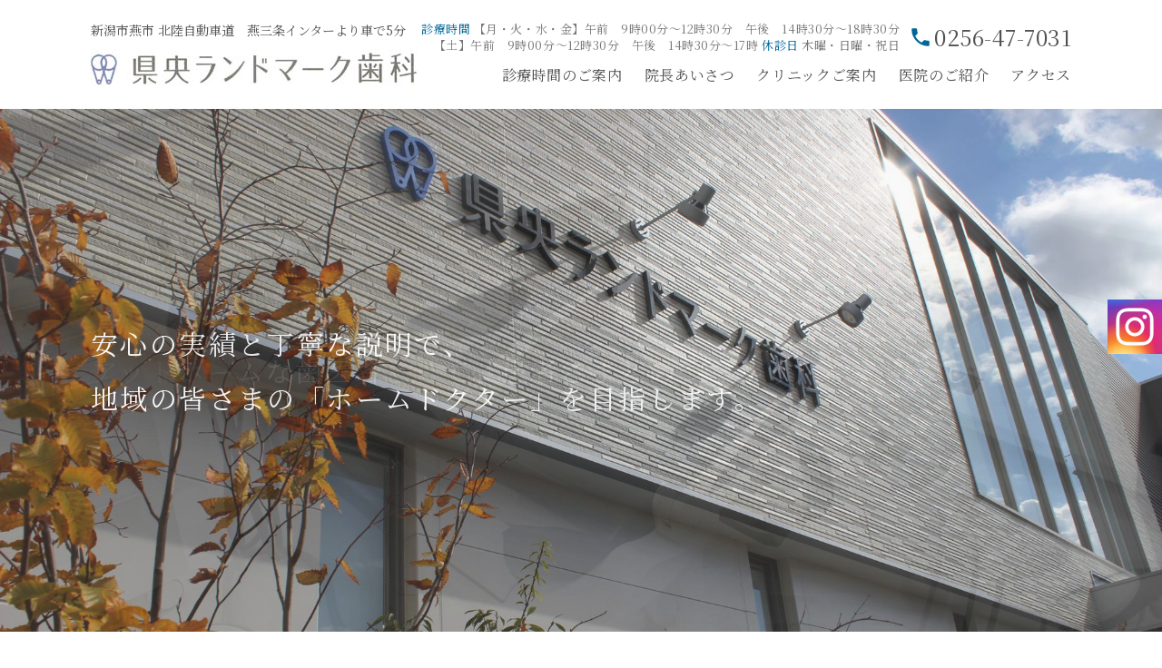

--- FILE ---
content_type: text/html; charset=UTF-8
request_url: https://kenou-landmark-shika.com/
body_size: 6600
content:
<!DOCTYPE html>
<html lang="ja">
<head>
 <meta name="viewport" content="width=device-width, initial-scale=1, shrink-to-fit=no">
 <meta name="format-detection" content="telephone=no">
 <meta charset="utf-8">
 <title><公式>県央ランドマーク歯科医院 新潟県 燕市</title>
 <meta name="keywords" content="">
 <meta name="description" content="安心の実績と丁寧な説明で、地域の皆さまの「ホームドクター」を目指します。">
 <link rel="stylesheet" href="https://fonts.googleapis.com/icon?family=Material+Icons">
 <link href="https://fonts.googleapis.com/css?family=Noto+Serif+JP" rel="stylesheet">
 <link rel="stylesheet" href="/css/style02.css" media="all">
<!-- Google Tag Manager -->
<script>(function(w,d,s,l,i){w[l]=w[l]||[];w[l].push({'gtm.start':
new Date().getTime(),event:'gtm.js'});var f=d.getElementsByTagName(s)[0],
j=d.createElement(s),dl=l!='dataLayer'?'&l='+l:'';j.async=true;j.src=
'https://www.googletagmanager.com/gtm.js?id='+i+dl;f.parentNode.insertBefore(j,f);
})(window,document,'script','dataLayer','GTM-TJPKS5C');</script>
<!-- End Google Tag Manager -->
</head>
<body>
<!-- Google Tag Manager (noscript) -->
<noscript><iframe src="https://www.googletagmanager.com/ns.html?id=GTM-TJPKS5C"
height="0" width="0" style="display:none;visibility:hidden"></iframe></noscript>
<!-- End Google Tag Manager (noscript) -->
<!-- _/ _/ _/ _/ _/ _/ _/ _/ _/ _/ start:.l-header _/ _/ _/ _/ _/ _/ _/ _/ _/ _/  -->
<div class="l-header">
  <div class="l-header__wrapper">

  <div class="l-header__main">
    <em class="l-header__caption d-none d-md-block">新潟市燕市 北陸自動車道　燕三条インターより車で5分</em>
    <h1 class="l-header__logo"><img src="img/common/logo.jpg" alt=""></h1>
  </div>
  <!-- //end:.l-header__main -->

    <div class="l-header__sub">

        <div class="l-header__aside">

        <p class="l-header__aside__text text-right d-none d-md-block"><span class="u-color--primary">診療時間</span>  【月・火・水・金】午前　9時00分～12時30分　午後　14時30分～18時30分
<br>【土】午前　9時00分～12時30分　午後　14時30分～17時
<span class="u-color--primary">休診日</span> 木曜・日曜・祝日</p>

          <div class="l-header__contact"><a href="tel:0256477031" class="l-header__contact__tel"><i class="material-icons l-header__contact__tel__icon">phone</i><span class="d-none d-md-inline">0256-47-7031</span><span class="d-md-none">TEL</span></a></div>


<div class="navbar navbar-expand-lg navbar-light d-md-none l-header__spNav">
  <button class="navbar-toggler l-header__spNav__btn" type="button" data-toggle="collapse" data-target="#js-navBar" aria-controls="navbarSupportedContent" aria-expanded="false" aria-label="Toggle navigation">

            <em class="l-header__spNav__icon">
              <span class="is-top"></span>
              <span class="is-middle"></span>
              <span class="is-bottom"></span>
            </em>

  </button>
</div>

        </div>
        <!-- //end:.l-header__aside -->


            <ul class="l-header__gnav d-none d-md-flex">
              <li class="l-header__gnav__list"><a href="#contents03" class="l-header__gnav__link">診療時間のご案内</a></li>
              <li class="l-header__gnav__list"><a href="#contents04" class="l-header__gnav__link">院長あいさつ</a></li>
              <li class="l-header__gnav__list"><a href="#contents05" class="l-header__gnav__link">クリニックご案内</a></li>
              <li class="l-header__gnav__list"><a href="#contents06" class="l-header__gnav__link">医院のご紹介</a></li>
              <li class="l-header__gnav__list"><a href="#contents07" class="l-header__gnav__link">アクセス</a></li>
            </ul>
            <!-- //end:.l-header__gnav -->

    </div>
    <!-- //end:.l-header__sub -->

  </div>
  <!-- //end:.l-header__wrapper -->


  <div class="collapse navbar-collapse l-header__navbar" id="js-navBar">
    <ul class="navbar-nav l-header__navbar__nav" data-toggle="collapse" data-target="#js-navBar">
      <li class="nav-item l-header__navbar__item">
        <a class="nav-link l-header__navbar__link" href="#contents03">診療時間のご案内</a>
      </li>
      <li class="nav-item l-header__navbar__item">
        <a class="nav-link l-header__navbar__link" href="#contents04">院長あいさつ</a>
      </li>
      <li class="nav-item l-header__navbar__item">
        <a class="nav-link l-header__navbar__link" href="#contents05">クリニック案内</a>
      </li>
      <li class="nav-item l-header__navbar__item">
        <a class="nav-link l-header__navbar__link" href="#contents06">医院のご紹介</a>
      </li>
      <li class="nav-item l-header__navbar__item">
        <a class="nav-link l-header__navbar__link" href="#contents07">アクセス</a>
      </li>

    </ul>
  </div>


</div>
<!-- _/ _/ _/ _/ _/ _/ _/ _/ _/ _/ //end:.l-header _/ _/ _/ _/ _/ _/ _/ _/ _/ _/  -->


<!-- _/ _/ _/ _/ _/ _/ _/ _/ _/ _/ start:.p-top-mainimg _/ _/ _/ _/ _/ _/ _/ _/ _/ _/  -->
<div class="p-top-mainimg">
  <div class="p-top-mainimg__slides">

      <div class="p-top-mainimg__item d-flex justify-content-start align-items-end align-items-md-center" style="background-image:url(img/top/mainimg.jpg);">
        <h2 class="p-top-mainimg__title"><span class="u-color--background">安心の実績と丁寧な説明で、<br class="d-md-inline">地域の皆さまの「ホームドクター」を目指します。</span></h2>
      </div>
      <!-- //end:.p-top-mainimg__item -->
      <div class="p-top-mainimg__item d-flex justify-content-start align-items-end align-items-md-center" style="background-image:url(img/top/mainimg02.jpg);">
        <h2 class="p-top-mainimg__title"><span class="u-color--background">アットホームな歯医者として「患者さまとのつながり」を大切にします。</span></h2>
      </div>
      <!-- //end:.p-top-mainimg__item -->
      <div class="p-top-mainimg__item d-flex justify-content-start align-items-end align-items-md-center" style="background-image:url(img/top/mainimg03.jpg);">
        <h2 class="p-top-mainimg__title"><span class="u-color--background">皆さまのお口の健康をトータルサポートします。</span></h2>
      </div>
      <!-- //end:.p-top-mainimg__item -->
  </div>
  <!-- //end:.p-top-mainimg__slides -->
</div>
<!-- _/ _/ _/ _/ _/ _/ _/ _/ _/ _/ //end:.p-top-mainimg _/ _/ _/ _/ _/ _/ _/ _/ _/ _/  -->





<!-- _/ _/ _/ _/ _/ _/ _/ _/ _/ _/ start:#contents02 _/ _/ _/ _/ _/ _/ _/ _/ _/ _/  -->
<div id="contents02" class="mb-3 mb-md-5">
  <!-- start:.l-container -->
  <div class="l-container">
    <div class="row c-contents-heading">
      <div class="col">
        <h2 class="c-heading-1"><i class="material-icons c-heading-1__icon">face</i>お知らせ</h2>
      </div>
    </div>
    <!-- //end:.row -->
    <div class="row">
      <div class="col">
        <div class="c-border-box mb-2 p-2 p-md-3">
        <p><p>&nbsp;</p>
<p style="text-align: justify;">〈年末年始のお知らせ〉</p>
<p style="text-align: justify;">12月27日(土)の午後から1月4日(日)までの間は休診となります。</p>
<p style="text-align: justify;">&nbsp;</p>
<p style="text-align: justify;">〈1月のお知らせ〉</p>
<p style="text-align: justify;">1月15日(木)は診療します。</p>
<p style="text-align: justify;">&nbsp;</p>
<p style="text-align: justify;">&nbsp;</p>
<p>&nbsp;</p></p>
        </div>
        <!-- //end:.c-border-box -->
      </div>
    </div>
  </div>
  <!-- //end:.l-container -->
</div><!-- _/ _/ _/ _/ _/ _/ _/ _/ _/ _/ //end:#contents02 _/ _/ _/ _/ _/ _/ _/ _/ _/ _/  -->


<!-- _/ _/ _/ _/ _/ _/ _/ _/ _/ _/ start:#contents03 _/ _/ _/ _/ _/ _/ _/ _/ _/ _/  -->
<div id="contents03" class="mb-4 mb-md-6">

<!-- start:.l-container -->
<div class="l-container">
  <div class="row c-contents-heading">
    <div class="col">
      <h2 class="c-heading-1"><i class="material-icons c-heading-1__icon">event</i>診療時間のご案内</h2>
    </div>
  </div>
  <!-- //end:.row -->

  <div class="row">
    <div class="col">
      <div class="c-comment-box">
        <p class="text-center mb-2">診療時間／【月・火・水・金】午前　9時00分～12時30分　午後　14時30分～18時30分<br>【土】午前　9時00分～12時30分　午後　14時30分～17時<br>
休診日／木曜日、日曜、祝日</p>


      </div>
<!-- //end:.c-comment-box -->

      <hr class="mb-0">
      <p class="c-holiday__comment text-center mt-3 mb-1"><em>&nbsp;</em>の印の日が休診日となります。</p>
    </div>
    <!-- //end:.col -->
  </div>
  <!-- //end:.row -->

  <div class="row">
  <div class="col-12 col-sm-6 mb-3 mb-md-0">
  <div class="c-holiday">
    <table class="c-holiday__table">
      <caption><h3 class="c-heading-4 u-color--primary u-font-size--md text-center">- 2026年01月の休診日 -</h3></caption>
      <tbody>
        <tr>
          <th class="c-holiday__heading is-sunday is-holiday">日</th>
          <th class="c-holiday__heading">月</th>
          <th class="c-holiday__heading">火</th>
          <th class="c-holiday__heading">水</th>
          <th class="c-holiday__heading">木</th>
          <th class="c-holiday__heading">金</th>
          <th class="c-holiday__heading is-saturday is-holiday">土</th>
        </tr>
<tr><td>&nbsp;</td><td>&nbsp;</td><td>&nbsp;</td><td>&nbsp;</td><td class="c-holiday__description is-holiday"><em class="is-holiday">1</em><small>休診</small></td>
<td class="c-holiday__description"><em class="is-holiday">2</em><small>休診</small></td>
<td class="c-holiday__description is-saturday is-holiday"><em class="is-holiday">3</em><small>休診</small></td>
</tr>
<tr><td class="c-holiday__description is-sunday is-holiday"><em class="is-holiday">4</em></td>
<td class="c-holiday__description"><em>5</em></td>
<td class="c-holiday__description"><em>6</em></td>
<td class="c-holiday__description"><em>7</em></td>
<td class="c-holiday__description"><em class="is-holiday">8</em></td>
<td class="c-holiday__description"><em>9</em></td>
<td class="c-holiday__description is-saturday is-holiday"><em>10</em></td>
</tr>
<tr><td class="c-holiday__description is-sunday is-holiday"><em class="is-holiday">11</em></td>
<td class="c-holiday__description is-holiday"><em class="is-holiday">12</em></td>
<td class="c-holiday__description"><em>13</em></td>
<td class="c-holiday__description"><em>14</em></td>
<td class="c-holiday__description"><em>15</em><small>診療</small></td>
<td class="c-holiday__description"><em>16</em></td>
<td class="c-holiday__description is-saturday is-holiday"><em>17</em></td>
</tr>
<tr><td class="c-holiday__description is-sunday is-holiday"><em class="is-holiday">18</em></td>
<td class="c-holiday__description"><em>19</em></td>
<td class="c-holiday__description"><em>20</em></td>
<td class="c-holiday__description"><em>21</em></td>
<td class="c-holiday__description"><em class="is-holiday">22</em></td>
<td class="c-holiday__description"><em>23</em></td>
<td class="c-holiday__description is-saturday is-holiday"><em>24</em></td>
</tr>
<tr><td class="c-holiday__description is-sunday is-holiday"><em class="is-holiday">25</em></td>
<td class="c-holiday__description"><em>26</em></td>
<td class="c-holiday__description"><em>27</em></td>
<td class="c-holiday__description"><em>28</em></td>
<td class="c-holiday__description"><em class="is-holiday">29</em></td>
<td class="c-holiday__description"><em>30</em></td>
<td class="c-holiday__description is-saturday is-holiday"><em>31</em></td>
</tr>
<tr>
<td>&nbsp;</td><td>&nbsp;</td><td>&nbsp;</td><td>&nbsp;</td><td>&nbsp;</td><td>&nbsp;</td><td>&nbsp;</td></tr>
      </tbody>
    </table>
  </div>
</div><div class="col-12 col-sm-6 mb-3 mb-md-0">
  <div class="c-holiday">
    <table class="c-holiday__table">
      <caption><h3 class="c-heading-4 u-color--primary u-font-size--md text-center">- 2026年02月の休診日 -</h3></caption>
      <tbody>
        <tr>
          <th class="c-holiday__heading is-sunday is-holiday">日</th>
          <th class="c-holiday__heading">月</th>
          <th class="c-holiday__heading">火</th>
          <th class="c-holiday__heading">水</th>
          <th class="c-holiday__heading">木</th>
          <th class="c-holiday__heading">金</th>
          <th class="c-holiday__heading is-saturday is-holiday">土</th>
        </tr>
<tr><td class="c-holiday__description is-sunday is-holiday"><em class="is-holiday">1</em></td>
<td class="c-holiday__description"><em>2</em></td>
<td class="c-holiday__description"><em>3</em></td>
<td class="c-holiday__description"><em>4</em></td>
<td class="c-holiday__description"><em class="is-holiday">5</em></td>
<td class="c-holiday__description"><em>6</em></td>
<td class="c-holiday__description is-saturday is-holiday"><em>7</em></td>
</tr>
<tr><td class="c-holiday__description is-sunday is-holiday"><em class="is-holiday">8</em></td>
<td class="c-holiday__description"><em>9</em></td>
<td class="c-holiday__description"><em>10</em></td>
<td class="c-holiday__description is-holiday"><em class="is-holiday">11</em></td>
<td class="c-holiday__description"><em class="is-holiday">12</em></td>
<td class="c-holiday__description"><em>13</em></td>
<td class="c-holiday__description is-saturday is-holiday"><em>14</em></td>
</tr>
<tr><td class="c-holiday__description is-sunday is-holiday"><em class="is-holiday">15</em></td>
<td class="c-holiday__description"><em>16</em></td>
<td class="c-holiday__description"><em>17</em></td>
<td class="c-holiday__description"><em>18</em></td>
<td class="c-holiday__description"><em class="is-holiday">19</em></td>
<td class="c-holiday__description"><em>20</em></td>
<td class="c-holiday__description is-saturday is-holiday"><em>21</em></td>
</tr>
<tr><td class="c-holiday__description is-sunday is-holiday"><em class="is-holiday">22</em></td>
<td class="c-holiday__description is-holiday"><em class="is-holiday">23</em></td>
<td class="c-holiday__description"><em>24</em></td>
<td class="c-holiday__description"><em>25</em></td>
<td class="c-holiday__description"><em class="is-holiday">26</em></td>
<td class="c-holiday__description"><em>27</em></td>
<td class="c-holiday__description is-saturday is-holiday"><em>28</em></td>
</tr>
<tr>
<td>&nbsp;</td><td>&nbsp;</td><td>&nbsp;</td><td>&nbsp;</td><td>&nbsp;</td><td>&nbsp;</td><td>&nbsp;</td></tr>
<tr>
<td>&nbsp;</td><td>&nbsp;</td><td>&nbsp;</td><td>&nbsp;</td><td>&nbsp;</td><td>&nbsp;</td><td>&nbsp;</td></tr>
      </tbody>
    </table>
  </div>
</div>  </div>

</div>
<!-- //end:.l-container -->


</div>
<!-- _/ _/ _/ _/ _/ _/ _/ _/ _/ _/ //end:#contents03 _/ _/ _/ _/ _/ _/ _/ _/ _/ _/  -->




<!-- start:.l-container -->
<div class="l-container">
  <div class="row">
    <div class="col text-center mb-4 mb-md-6">
		<a href="https://ssl.haisha-yoyaku.jp/m5327492/login/serviceAppoint/index?SITE_CODE=hp" target="_blank"><img src="/img/top/ba0103.jpg"></a>
    </div>
  </div>
  <!-- //end:.row -->
</div>





<!-- _/ _/ _/ _/ _/ _/ _/ _/ _/ _/ start:#contents04 _/ _/ _/ _/ _/ _/ _/ _/ _/ _/  -->

     <h2 class="c-heading-1"><i class="material-icons c-heading-1__icon">event</i>診療科目のご案内</h2>


        <p class="text-center">一般歯科・予防歯科・小児歯科・歯周病治療<br>ホワイトニング・スポーツ歯科</p>

<div id="contents04" class="mb-4 mb-md-6">

<!-- start:.l-container -->
<div class="l-container">
  <div class="row c-contents-heading">
    <div class="col">
      <h2 class="c-heading-1"><i class="material-icons c-heading-1__icon">local_library</i>院長あいさつ</h2>
    </div>
  </div>
  <!-- //end:.row -->
</div>

<!-- start:.l-container -->
<div class="l-container--fluid">
  <div class="row c-fluid-box mb-3 mb-md-4">
    <div class="col-12 col-md-7 col-xl-6 d-flex align-items-center order-2 order-md-1 c-fluid-box__main" style="background-color:#fbfbfd;">
      <div class="c-fluid-box__text">
        <h3 class="c-heading-2 u-color--text mb-2 mb-md-3">皆さまのお口の中の健康を保つため、困ったことや気になること、なんでもご相談下さい。</h3>
        <p class=" mb-2 mb-md-3">地域に寄り添った歯科医療を掲げ、皆様の  お口の中の環境を守ることに努めます。<br>
        この地域のランドマーク(目印)となるような歯科医院を目指しております。<br>

        </p>
<h4 class="c-heading-4  mb-2 mb-md-3 u-color--text u-font-size--md">燕市　県央ランドマーク歯科 院長 安部祐策</h4>
      </div>
    </div>
    <!-- //end:.c-fluid-box__text -->

    <div class="col-12 col-md-5 col-xl-6 order-1 order-md-2 c-fluid-box__image" style="background-image:url(img/top/docter_img01.jpg); height:640px;">&nbsp;</div>
    <!-- //end:.c-fluid-box__main -->


  </div>
  <!-- //end:.row -->

</div>
<!-- //end:.l-container-fluid -->


<!-- start:.l-container -->
<div class="l-container">
  <div class="row">
    <div class="col-12 col-md-6 d-flex flex-wrap">
          <div class="c-border-box mb-2 p-2 p-md-3 w-100">
        <h3 class="c-heading-5 u-font-size--md mb-2">院長略歴</h3>
          <ul class="u-font-size--xs u-line-height--lg">
            <li>1986年 徳島県生まれ</li>
            <li>2013年 日本歯科大学新潟生命歯学部卒業</li>
            <li>2014年 医療法人社団腔友会 佐藤歯科勤務 </li>
            <li>2018年 おかべ歯科医院勤務</li>
            <li>2018年 県央ランドマーク歯科開院</li>
          </ul>
          </div>
          <!-- //end:.c-border-box -->
    </div>

    <div class="col-12 col-md-6 d-flex flex-wrap">
          <div class="c-border-box mb-2 p-2 p-md-3 w-100">
        <h3 class="c-heading-5 u-font-size--md mb-2">資格・認定</h3>
          <ul class="u-font-size--xs u-line-height--lg">
            <li>2013年 歯科医師免許取得</li>
          </ul>
          </div>
          <!-- //end:.c-border-box -->
    </div>

  </div>
  <!-- //end:.row -->
</div>


</div>
<!-- _/ _/ _/ _/ _/ _/ _/ _/ _/ _/ //end:#contents04 _/ _/ _/ _/ _/ _/ _/ _/ _/ _/  -->




<!-- _/ _/ _/ _/ _/ _/ _/ _/ _/ _/ start:#contents05 _/ _/ _/ _/ _/ _/ _/ _/ _/ _/  -->
<div id="contents05" class="mb-3 mb-md-5">

<!-- start:.l-container -->
<div class="l-container">
  <div class="row c-contents-heading mb-4">
    <div class="col">
      <h2 class="c-heading-1"><i class="material-icons c-heading-1__icon">layers</i>クリニックご案内</h2>
    </div>
  </div>
  <!-- //end:.row -->

</div>
<!-- //end:.l-container -->
<div class="l-container--fluid">
  <div class="row d-flex align-items-center mb-4">
    <div class="col-md-6 order-2 order-md-1">
      <h3 class="c-heading-5 u-color--primary mb-2 mb-md-3 pb-2">三条燕インターからすぐ!</h3>
        <h4 class="c-heading-4 u-font-size--md u-letter-spacing--md u-line-height--lg mb-2 mb-md-3">北陸自動車道、三条燕インターチェンジから車で5分。<br>国道289沿いに2018/11/5に新規開院いたしました。<br>
駐車場、新しい歯科ユニット、キッズルーム完備しております。</h4>
    </div>
      <div class="col-md-6 order-1 order-md-2 mb-2 mb-md-0">
        <img src="img/top/category_img01.jpg" alt="">
      </div>
  </div>
  <!-- //end:.row -->
  <div class="row d-flex align-items-center mb-4">
    <div class="col-md-6 order-2 order-md-1">
      <h3 class="c-heading-5 u-color--primary mb-2 mb-md-3 pb-2">診療科目について</h3>
        <h4 class="c-heading-4 u-font-size--md u-letter-spacing--md u-line-height--lg mb-2 mb-md-3">診療科目は一般歯科・予防歯科・小児歯科・ホワイトニング・歯周病治療・スポーツ歯科です。<br>
大人から子どもまで、地域の皆さまに良質な歯科治療を。<br>
一本の歯も大切に。歯科医師と歯科衛生士が一緒になって口腔内をサポートいたします。</h4>
    </div>
      <div class="col-md-6 order-1 order-md-2 mb-2 mb-md-0">
        <img src="img/top/category_img02.jpg" alt="">
      </div>
  </div>
  <!-- //end:.row -->
    <div class="row d-flex align-items-center mb-4">
    <div class="col-md-6 order-2 order-md-1">
      <h3 class="c-heading-5 u-color--primary mb-2 mb-md-3 pb-2">最新のユニットが４台設置</h3>
        <h4 class="c-heading-4 u-font-size--md u-letter-spacing--md u-line-height--lg mb-2 mb-md-3">ゆったりした待合室、小さいお子様があきずに待つことができる「キッズルーム」も完備。<br>
診療室は最新のユニットが4台設置。<br>
歯科予防、歯周病のブラッシングなど最新の機器・最新の技術で、患者様のより良い口腔内環境づくりをサポートします。</h4>
    </div>
      <div class="col-md-6 order-1 order-md-2 mb-2 mb-md-0">
        <img src="img/top/category_img03.jpg" alt="">
      </div>
  </div>

  <!-- //end:.row -->

</div>
<!-- //end:.l-container-fluid -->

</div>
<!-- _/ _/ _/ _/ _/ _/ _/ _/ _/ _/ //end:#contents05 _/ _/ _/ _/ _/ _/ _/ _/ _/ _/  -->



<!-- _/ _/ _/ _/ _/ _/ _/ _/ _/ _/ start:#contents06 _/ _/ _/ _/ _/ _/ _/ _/ _/ _/  -->
<div id="contents06" class="mb-3 mb-md-6">

<!-- start:.l-container -->
<div class="l-container">
  <div class="row c-contents-heading">
    <div class="col">
      <h2 class="c-heading-1"><i class="material-icons c-heading-1__icon">photo_camera</i>医院のご紹介</h2>
    </div>
  </div>
  <!-- //end:.row -->

</div>
<!-- //end:.l-container -->




<div class="c-fluid-gallery">

  <div class="c-fluid-gallery__slides">
    <div class="c-fluid-gallery__item"><img src="img/top/gallery_img01.jpg" alt="" class="c-fluid-gallery__img"></div>
    <div class="c-fluid-gallery__item"><img src="img/top/gallery_img02.jpg" alt="" class="c-fluid-gallery__img"></div>
    <div class="c-fluid-gallery__item"><img src="img/top/gallery_img03.jpg" alt="" class="c-fluid-gallery__img"></div>
    <div class="c-fluid-gallery__item"><img src="img/top/gallery_img04.jpg" alt="" class="c-fluid-gallery__img"></div>
    <div class="c-fluid-gallery__item"><img src="img/top/gallery_img05.jpg" alt="" class="c-fluid-gallery__img"></div>
    <div class="c-fluid-gallery__item"><img src="img/top/gallery_img06.jpg" alt="" class="c-fluid-gallery__img"></div>

  </div>
  <!-- //end:.c-fluid-gallery__slides -->

</div>
<!-- //end:.c-fluid-gallery -->






</div>
<!-- _/ _/ _/ _/ _/ _/ _/ _/ _/ _/ //end:#contents06 _/ _/ _/ _/ _/ _/ _/ _/ _/ _/  -->





<!-- _/ _/ _/ _/ _/ _/ _/ _/ _/ _/ start:#contents07 _/ _/ _/ _/ _/ _/ _/ _/ _/ _/  -->
<div id="contents07" class="mb-2 mb-md-2">

<!-- start:.l-container -->
<div class="l-container">
  <div class="row c-contents-heading">
    <div class="col">
      <h2 class="c-heading-1"><i class="material-icons c-heading-1__icon">explore</i>アクセス</h2>
    </div>
  </div>
  <!-- //end:.row -->
</div>
<!-- //end:.l-container -->


<div class="c-access-map">
<iframe src="https://www.google.com/maps/embed?pb=!1m18!1m12!1m3!1d7512.564539392085!2d138.93191652065104!3d37.65756586645899!2m3!1f0!2f0!3f0!3m2!1i1024!2i768!4f13.1!3m3!1m2!1s0x5ff4e3ee1263833b%3A0x64396becda92073d!2z44CSOTU5LTEyMzQg5paw5r2f55yM54eV5biC5Y2X77yX5LiB55uu77yR77yX4oiS77yZ!5e0!3m2!1sja!2sjp!4v1541647793348" width="600" height="450" frameborder="0" style="border:0" allowfullscreen></iframe>

</div>
<!-- //end:.c-access-map -->

<!-- start:.l-container -->
<div class="l-container">
  <div class="row">
    <div class="col">
        <div class="c-comment-box">
          <h3 class="c-heading-1 u-font-size--lg mb-1"><i class="material-icons c-heading-1__icon u-font-size--lg">directions_car</i>お車でお越しの場合</h3>
          <p class="mb-3 text-center">北陸自動車道、三条燕インターチェンジから燕方面へ右折。車で5分。国道289沿い
<br>駐車場完備</p>

          <h3 class="c-heading-1 u-font-size--lg mb-1"><i class="material-icons c-heading-1__icon u-font-size--lg">directions_bus</i>電車でお越しの場合</h3>
          <p class="text-center">JR東日本　上越新幹線　燕三条駅より車で5分</p>
        </div>
        <!-- //end:.c-comment-box -->
    </div>
  </div>
  <!-- //end:.row -->
</div>
<!-- //end:.l-container -->


</div>
<!-- _/ _/ _/ _/ _/ _/ _/ _/ _/ _/ //end:#contents07 _/ _/ _/ _/ _/ _/ _/ _/ _/ _/  -->



<div class="l-container">
  <div class="row">
    <div class="col d-flex flex-row-reverse">
      <a href="#top" class="l-pagetop"><i class="material-icons l-pagetop__icon">keyboard_arrow_up</i><span class="d-none d-md-inline">ページ上部へ戻る</span></a>
    </div>
  </div>
  <!-- //end:.row -->
</div>
<!-- //end:.l-container -->

<!-- _/ _/ _/ _/ _/ _/ _/ _/ _/ _/ start:.l-footer _/ _/ _/ _/ _/ _/ _/ _/ _/ _/  -->
<footer class="l-footer">

<!-- start:.l-container -->
<div class="l-container">

<div class="row">
  <div class="col">
    <div class="l-footer__logo"><img src="img/common/logo.jpg" alt=""></div>
      <div class="l-footer__address">〒959-1234 新潟県燕市<br class="d-md-none">南7丁目17番地9-5号</div>

          <div class="l-footer__aside">
            <div class="l-footer__contact"><a href="tel:0256477031" class="l-footer__contact__tel"><i class="material-icons l-footer__contact__tel__icon">phone</i>0256-47-7031</a></div>
          </div>
          <!-- //end:.l-footer__aside -->


              <!-- //end:.l-footer__gnav -->

                  <div class="l-footer__copy"><p><small>Copyright c 燕市県央ランドマーク歯科</small></p></div>

  </div>
  <!-- //end:.col -->
</div>
<!-- //end:.row -->
</div>
<!-- //end:.l-container -->

</footer>
<!-- _/ _/ _/ _/ _/ _/ _/ _/ _/ _/ //end:.l-footer _/ _/ _/ _/ _/ _/ _/ _/ _/ _/  -->
    
    
<!-- start:.c-sns -->
<div class="c-sns">
  <a href="https://instagram.com/kenolandmarkshika?utm_source=ig_profile_share&igshid=1lhrmujj3507l" target="_blank" class="c-sns__item"><img src="img/common/sns_insta.png" alt="instagram"></a>

</div>
<!-- //end:.c-sns -->


 <script src="https://code.jquery.com/jquery-3.2.1.slim.min.js" integrity="sha384-KJ3o2DKtIkvYIK3UENzmM7KCkRr/rE9/Qpg6aAZGJwFDMVNA/GpGFF93hXpG5KkN" crossorigin="anonymous"></script>
 <script src="https://cdnjs.cloudflare.com/ajax/libs/popper.js/1.12.9/umd/popper.min.js" integrity="sha384-ApNbgh9B+Y1QKtv3Rn7W3mgPxhU9K/ScQsAP7hUibX39j7fakFPskvXusvfa0b4Q" crossorigin="anonymous"></script>
 <script src="https://maxcdn.bootstrapcdn.com/bootstrap/4.0.0/js/bootstrap.min.js" integrity="sha384-JZR6Spejh4U02d8jOt6vLEHfe/JQGiRRSQQxSfFWpi1MquVdAyjUar5+76PVCmYl" crossorigin="anonymous"></script>
 <script type="text/javascript" src="/js/slick/slick.min.js"></script>

<script>
$(function()
{

$('.p-top-mainimg__slides').slick({
  adaptiveHeight:false,
  arrows:false,
  infinite: true,
  autoplay: true,
  autoplaySpeed: 4200,
  speed:1600,
  pauseOnHover:false,
  pauseOnFocus:false,
  fade: true,
  cssEase: 'linear'
});

$('.c-fluid-gallery__slides').slick({
  dots: true,
  infinite: true,
  speed: 300,
  slidesToShow: 1,
  centerMode: true,
  variableWidth: true,
  arrows:false,
  autoplay: true,
  autoplaySpeed: 4200,
  speed:1000,
  cssEase: 'ease'
});



});
</script>


</body>
</html>

--- FILE ---
content_type: text/css
request_url: https://kenou-landmark-shika.com/css/style02.css
body_size: 27468
content:
@charset "UTF-8";
/*******************************************
.scssファイルより出力されています。
このファイルは直接編集しないようお願いいたします。
********************************************/
/*≡≡≡≡≡≡≡≡≡≡≡≡≡≡≡≡≡≡≡≡≡≡≡≡≡≡≡≡≡≡≡≡≡≡≡≡≡≡≡≡≡≡≡≡≡≡≡≡≡≡≡≡≡≡≡≡≡≡≡≡≡≡≡≡≡≡≡≡≡≡≡≡≡≡≡≡≡≡≡≡≡≡≡≡≡≡≡≡
mixin 変数の定義
≡≡≡≡≡≡≡≡≡≡≡≡≡≡≡≡≡≡≡≡≡≡≡≡≡≡≡≡≡≡≡≡≡≡≡≡≡≡≡≡≡≡≡≡≡≡≡≡≡≡≡≡≡≡≡≡≡≡≡≡≡≡≡≡≡≡≡≡≡≡≡≡≡≡≡≡≡≡≡≡≡≡≡≡≡≡≡≡≡≡*/
/*≡≡≡≡≡≡≡≡≡≡≡≡≡≡≡≡≡≡≡≡≡≡≡≡≡≡≡≡≡≡≡≡≡≡≡≡≡≡≡≡≡≡≡≡≡≡≡≡≡≡≡≡≡≡≡≡≡≡≡≡≡≡≡≡≡≡≡≡≡≡≡≡≡≡≡≡≡≡≡≡≡≡≡≡≡≡≡
初期設定
≡≡≡≡≡≡≡≡≡≡≡≡≡≡≡≡≡≡≡≡≡≡≡≡≡≡≡≡≡≡≡≡≡≡≡≡≡≡≡≡≡≡≡≡≡≡≡≡≡≡≡≡≡≡≡≡≡≡≡≡≡≡≡≡≡≡≡≡≡≡≡≡≡≡≡≡≡≡≡≡≡≡≡≡≡≡≡≡≡*/
/*========================================
アニメーション
=========================================*/
/* ====ボタンマウスオーバー==== */
@-webkit-keyframes hoverAction { 0% { opacity: 1; }
  2% { opacity: 1; }
  16% { opacity: 0.86; }
  50% { opacity: 1; }
  100% { opacity: 1; } }
@-moz-keyframes hoverAction { 0% { opacity: 1; }
  2% { opacity: 1; }
  16% { opacity: 0.86; }
  50% { opacity: 1; }
  100% { opacity: 1; } }
@-ms-keyframes hoverAction { 0% { opacity: 1; }
  2% { opacity: 1; }
  16% { opacity: 0.86; }
  50% { opacity: 1; }
  100% { opacity: 1; } }
@keyframes hoverAction { 0% { opacity: 1; }
  2% { opacity: 1; }
  16% { opacity: 0.86; }
  50% { opacity: 1; }
  100% { opacity: 1; } }
/*========================================
汎用移動アニメーション
=========================================*/
@-webkit-keyframes fadeIn { 0% { opacity: 0; }
  100% { opacity: 1; } }
@-moz-keyframes fadeIn { 0% { opacity: 0; }
  100% { opacity: 1; } }
@-ms-keyframes fadeIn { 0% { opacity: 0; }
  100% { opacity: 1; } }
@keyframes fadeIn { 0% { opacity: 0; }
  100% { opacity: 1; } }
@-webkit-keyframes translateY-down--xs { 0% { opacity: 0; transform: translateY(-4px); }
  100% { opacity: 1; transform: translateY(0px); } }
@-moz-keyframes translateY-down--xs { 0% { opacity: 0; transform: translateY(-4px); }
  100% { opacity: 1; transform: translateY(0px); } }
@-ms-keyframes translateY-down--xs { 0% { opacity: 0; transform: translateY(-4px); }
  100% { opacity: 1; transform: translateY(0px); } }
@keyframes translateY-down--xs { 0% { opacity: 0; transform: translateY(-4px); }
  100% { opacity: 1; transform: translateY(0px); } }
@-webkit-keyframes translateY-down--sm { 0% { opacity: 0; transform: translateY(-8px); }
  100% { opacity: 1; transform: translateY(0px); } }
@-moz-keyframes translateY-down--sm { 0% { opacity: 0; transform: translateY(-8px); }
  100% { opacity: 1; transform: translateY(0px); } }
@-ms-keyframes translateY-down--sm { 0% { opacity: 0; transform: translateY(-8px); }
  100% { opacity: 1; transform: translateY(0px); } }
@keyframes translateY-down--sm { 0% { opacity: 0; transform: translateY(-8px); }
  100% { opacity: 1; transform: translateY(0px); } }
@-webkit-keyframes translateY-down--md { 0% { opacity: 0; transform: translateY(-12px); }
  100% { opacity: 1; transform: translateY(0px); } }
@-moz-keyframes translateY-down--md { 0% { opacity: 0; transform: translateY(-12px); }
  100% { opacity: 1; transform: translateY(0px); } }
@-ms-keyframes translateY-down--md { 0% { opacity: 0; transform: translateY(-12px); }
  100% { opacity: 1; transform: translateY(0px); } }
@keyframes translateY-down--md { 0% { opacity: 0; transform: translateY(-12px); }
  100% { opacity: 1; transform: translateY(0px); } }
@-webkit-keyframes translateY-up--xs { 0% { opacity: 0; transform: translateY(4px); }
  100% { opacity: 1; transform: translateY(0px); } }
@-moz-keyframes translateY-up--xs { 0% { opacity: 0; transform: translateY(4px); }
  100% { opacity: 1; transform: translateY(0px); } }
@-ms-keyframes translateY-up--xs { 0% { opacity: 0; transform: translateY(4px); }
  100% { opacity: 1; transform: translateY(0px); } }
@keyframes translateY-up--xs { 0% { opacity: 0; transform: translateY(4px); }
  100% { opacity: 1; transform: translateY(0px); } }
@-webkit-keyframes translateY-up--sm { 0% { opacity: 0; transform: translateY(8px); }
  100% { opacity: 1; transform: translateY(0px); } }
@-moz-keyframes translateY-up--sm { 0% { opacity: 0; transform: translateY(8px); }
  100% { opacity: 1; transform: translateY(0px); } }
@-ms-keyframes translateY-up--sm { 0% { opacity: 0; transform: translateY(8px); }
  100% { opacity: 1; transform: translateY(0px); } }
@keyframes translateY-up--sm { 0% { opacity: 0; transform: translateY(8px); }
  100% { opacity: 1; transform: translateY(0px); } }
@-webkit-keyframes translateY-up--md { 0% { opacity: 0; transform: translateY(12px); }
  100% { opacity: 1; transform: translateY(0px); } }
@-moz-keyframes translateY-up--md { 0% { opacity: 0; transform: translateY(12px); }
  100% { opacity: 1; transform: translateY(0px); } }
@-ms-keyframes translateY-up--md { 0% { opacity: 0; transform: translateY(12px); }
  100% { opacity: 1; transform: translateY(0px); } }
@keyframes translateY-up--md { 0% { opacity: 0; transform: translateY(12px); }
  100% { opacity: 1; transform: translateY(0px); } }
@-webkit-keyframes translateX-next--xs { 0% { opacity: 0; transform: translateX(-4px); }
  100% { opacity: 1; transform: translateX(0px); } }
@-moz-keyframes translateX-next--xs { 0% { opacity: 0; transform: translateX(-4px); }
  100% { opacity: 1; transform: translateX(0px); } }
@-ms-keyframes translateX-next--xs { 0% { opacity: 0; transform: translateX(-4px); }
  100% { opacity: 1; transform: translateX(0px); } }
@keyframes translateX-next--xs { 0% { opacity: 0; transform: translateX(-4px); }
  100% { opacity: 1; transform: translateX(0px); } }
@-webkit-keyframes translateX-next--sm { 0% { opacity: 0; transform: translateX(-8px); }
  100% { opacity: 1; transform: translateX(0px); } }
@-moz-keyframes translateX-next--sm { 0% { opacity: 0; transform: translateX(-8px); }
  100% { opacity: 1; transform: translateX(0px); } }
@-ms-keyframes translateX-next--sm { 0% { opacity: 0; transform: translateX(-8px); }
  100% { opacity: 1; transform: translateX(0px); } }
@keyframes translateX-next--sm { 0% { opacity: 0; transform: translateX(-8px); }
  100% { opacity: 1; transform: translateX(0px); } }
@-webkit-keyframes translateX-next--md { 0% { opacity: 0; transform: translateX(-12px); }
  100% { opacity: 1; transform: translateX(0px); } }
@-moz-keyframes translateX-next--md { 0% { opacity: 0; transform: translateX(-12px); }
  100% { opacity: 1; transform: translateX(0px); } }
@-ms-keyframes translateX-next--md { 0% { opacity: 0; transform: translateX(-12px); }
  100% { opacity: 1; transform: translateX(0px); } }
@keyframes translateX-next--md { 0% { opacity: 0; transform: translateX(-12px); }
  100% { opacity: 1; transform: translateX(0px); } }
@-webkit-keyframes translateX-prev--xs { 0% { opacity: 0; transform: translateX(4px); }
  100% { opacity: 1; transform: translateX(0px); } }
@-moz-keyframes translateX-prev--xs { 0% { opacity: 0; transform: translateX(4px); }
  100% { opacity: 1; transform: translateX(0px); } }
@-ms-keyframes translateX-prev--xs { 0% { opacity: 0; transform: translateX(4px); }
  100% { opacity: 1; transform: translateX(0px); } }
@keyframes translateX-prev--xs { 0% { opacity: 0; transform: translateX(4px); }
  100% { opacity: 1; transform: translateX(0px); } }
@-webkit-keyframes translateX-prev--sm { 0% { opacity: 0; transform: translateX(8px); }
  100% { opacity: 1; transform: translateX(0px); } }
@-moz-keyframes translateX-prev--sm { 0% { opacity: 0; transform: translateX(8px); }
  100% { opacity: 1; transform: translateX(0px); } }
@-ms-keyframes translateX-prev--sm { 0% { opacity: 0; transform: translateX(8px); }
  100% { opacity: 1; transform: translateX(0px); } }
@keyframes translateX-prev--sm { 0% { opacity: 0; transform: translateX(8px); }
  100% { opacity: 1; transform: translateX(0px); } }
@-webkit-keyframes translateX-prev--md { 0% { opacity: 0; transform: translateX(12px); }
  100% { opacity: 1; transform: translateX(0px); } }
@-moz-keyframes translateX-prev--md { 0% { opacity: 0; transform: translateX(12px); }
  100% { opacity: 1; transform: translateX(0px); } }
@-ms-keyframes translateX-prev--md { 0% { opacity: 0; transform: translateX(12px); }
  100% { opacity: 1; transform: translateX(0px); } }
@keyframes translateX-prev--md { 0% { opacity: 0; transform: translateX(12px); }
  100% { opacity: 1; transform: translateX(0px); } }
@-webkit-keyframes mouseOverImg { 0% { opacity: 1; }
  20% { opacity: 0.74; }
  100% { opacity: 1; } }
@-moz-keyframes mouseOverImg { 0% { opacity: 1; }
  20% { opacity: 0.74; }
  100% { opacity: 1; } }
@-ms-keyframes mouseOverImg { 0% { opacity: 1; }
  20% { opacity: 0.74; }
  100% { opacity: 1; } }
@keyframes mouseOverImg { 0% { opacity: 1; }
  20% { opacity: 0.74; }
  100% { opacity: 1; } }
/*========================================
ページ内リンクの頭だし調整
=========================================*/
@-webkit-keyframes headerPageLink { 0% { padding-top: 60px; margin-top: -60px; }
  100% { padding-top: 0; margin-top: 0; } }
@-moz-keyframes headerPageLink { 0% { padding-top: 60px; margin-top: -60px; }
  100% { padding-top: 0; margin-top: 0; } }
@-ms-keyframes headerPageLink { 0% { padding-top: 60px; margin-top: -60px; }
  100% { padding-top: 0; margin-top: 0; } }
@keyframes headerPageLink { 0% { padding-top: 60px; margin-top: -60px; }
  100% { padding-top: 0; margin-top: 0; } }
/*========================================
flexbox
=========================================*/
/*========================================
transform
=========================================*/
/*========================================
transition
=========================================*/
/*========================================
縦書き
=========================================*/
/*========================================
レスポンシブ
=========================================*/
/*========================================
SVG読み込み　文字置換
=========================================*/
/*≡≡≡≡≡≡≡≡≡≡≡≡≡≡≡≡≡≡≡≡≡≡≡≡≡≡≡≡≡≡≡≡≡≡≡≡≡≡≡≡≡≡≡≡≡≡≡≡≡≡≡≡≡≡≡≡≡≡≡≡≡≡≡≡≡≡≡≡≡≡≡≡≡≡≡≡≡≡≡≡≡≡≡≡≡≡≡≡
setting 設定
≡≡≡≡≡≡≡≡≡≡≡≡≡≡≡≡≡≡≡≡≡≡≡≡≡≡≡≡≡≡≡≡≡≡≡≡≡≡≡≡≡≡≡≡≡≡≡≡≡≡≡≡≡≡≡≡≡≡≡≡≡≡≡≡≡≡≡≡≡≡≡≡≡≡≡≡≡≡≡≡≡≡≡≡≡≡≡≡≡≡*/
/*≡≡≡≡≡≡≡≡≡≡≡≡≡≡≡≡≡≡≡≡≡≡≡≡≡≡≡≡≡≡≡≡≡≡≡≡≡≡≡≡≡≡≡≡≡≡≡≡≡≡≡≡≡≡≡≡≡≡≡≡≡≡≡≡≡≡≡≡≡≡≡≡≡≡≡≡≡≡≡≡≡≡≡≡≡≡≡≡
bootstrap 読み込み
≡≡≡≡≡≡≡≡≡≡≡≡≡≡≡≡≡≡≡≡≡≡≡≡≡≡≡≡≡≡≡≡≡≡≡≡≡≡≡≡≡≡≡≡≡≡≡≡≡≡≡≡≡≡≡≡≡≡≡≡≡≡≡≡≡≡≡≡≡≡≡≡≡≡≡≡≡≡≡≡≡≡≡≡≡≡≡≡≡≡*/
*, *::before, *::after { box-sizing: border-box; }

html { font-family: sans-serif; line-height: 1.15; -webkit-text-size-adjust: 100%; -ms-text-size-adjust: 100%; -ms-overflow-style: scrollbar; -webkit-tap-highlight-color: transparent; }

@-ms-viewport { width: device-width; }
article, aside, dialog, figcaption, figure, footer, header, hgroup, main, nav, section { display: block; }

body { margin: 0; font-family: Meiryo, メイリオ, Osaka, "MS PGothic", arial, helvetica, sans-serif; font-size: 1.6rem; font-weight: 400; line-height: 1.5; color: #212529; text-align: left; background-color: #fff; }

[tabindex="-1"]:focus { outline: 0 !important; }

hr { box-sizing: content-box; height: 0; overflow: visible; }

h1, h2, h3, h4, h5, h6 { margin-top: 0; margin-bottom: 0.5rem; }

p { margin-top: 0; margin-bottom: 1rem; }

abbr[title], abbr[data-original-title] { text-decoration: underline; text-decoration: underline dotted; cursor: help; border-bottom: 0; }

address { margin-bottom: 1rem; font-style: normal; line-height: inherit; }

ol, ul, dl { margin-top: 0; margin-bottom: 1rem; }

ol ol, ul ul, ol ul, ul ol { margin-bottom: 0; }

dt { font-weight: 700; }

dd { margin-bottom: .5rem; margin-left: 0; }

blockquote { margin: 0 0 1rem; }

dfn { font-style: italic; }

b, strong { font-weight: bolder; }

small { font-size: 80%; }

sub, sup { position: relative; font-size: 75%; line-height: 0; vertical-align: baseline; }

sub { bottom: -.25em; }

sup { top: -.5em; }

a { color: #006699; text-decoration: none; background-color: transparent; -webkit-text-decoration-skip: objects; }
a:hover { color: #0088cc; text-decoration: underline; }

a:not([href]):not([tabindex]) { color: inherit; text-decoration: none; }
a:not([href]):not([tabindex]):hover, a:not([href]):not([tabindex]):focus { color: inherit; text-decoration: none; }
a:not([href]):not([tabindex]):focus { outline: 0; }

pre, code, kbd, samp { font-family: monospace, monospace; font-size: 1em; }

pre { margin-top: 0; margin-bottom: 1rem; overflow: auto; -ms-overflow-style: scrollbar; }

figure { margin: 0 0 1rem; }

img { vertical-align: middle; border-style: none; }

svg:not(:root) { overflow: hidden; }

table { border-collapse: collapse; }

caption { padding-top: 0.75rem; padding-bottom: 0.75rem; color: #6c757d; text-align: left; caption-side: bottom; }

th { text-align: inherit; }

label { display: inline-block; margin-bottom: .5rem; }

button { border-radius: 0; }

button:focus { outline: 1px dotted; outline: 5px auto -webkit-focus-ring-color; }

input, button, select, optgroup, textarea { margin: 0; font-family: inherit; font-size: inherit; line-height: inherit; }

button, input { overflow: visible; }

button, select { text-transform: none; }

button, html [type="button"], [type="reset"], [type="submit"] { -webkit-appearance: button; }

button::-moz-focus-inner, [type="button"]::-moz-focus-inner, [type="reset"]::-moz-focus-inner, [type="submit"]::-moz-focus-inner { padding: 0; border-style: none; }

input[type="radio"], input[type="checkbox"] { box-sizing: border-box; padding: 0; }

input[type="date"], input[type="time"], input[type="datetime-local"], input[type="month"] { -webkit-appearance: listbox; }

textarea { overflow: auto; resize: vertical; }

fieldset { min-width: 0; padding: 0; margin: 0; border: 0; }

legend { display: block; width: 100%; max-width: 100%; padding: 0; margin-bottom: .5rem; font-size: 1.5rem; line-height: inherit; color: inherit; white-space: normal; }

progress { vertical-align: baseline; }

[type="number"]::-webkit-inner-spin-button, [type="number"]::-webkit-outer-spin-button { height: auto; }

[type="search"] { outline-offset: -2px; -webkit-appearance: none; }

[type="search"]::-webkit-search-cancel-button, [type="search"]::-webkit-search-decoration { -webkit-appearance: none; }

::-webkit-file-upload-button { font: inherit; -webkit-appearance: button; }

output { display: inline-block; }

summary { display: list-item; cursor: pointer; }

template { display: none; }

[hidden] { display: none !important; }

h1, h2, h3, h4, h5, h6, .h1, .h2, .h3, .h4, .h5, .h6 { margin-bottom: 0.5rem; font-family: inherit; font-weight: 500; line-height: 1.2; color: inherit; }

h1, .h1 { font-size: 4rem; }

h2, .h2 { font-size: 3.2rem; }

h3, .h3 { font-size: 2.8rem; }

h4, .h4 { font-size: 2.4rem; }

h5, .h5 { font-size: 2rem; }

h6, .h6 { font-size: 1.6rem; }

.lead { font-size: 2rem; font-weight: 300; }

.display-1 { font-size: 6rem; font-weight: 300; line-height: 1.2; }

.display-2 { font-size: 5.5rem; font-weight: 300; line-height: 1.2; }

.display-3 { font-size: 4.5rem; font-weight: 300; line-height: 1.2; }

.display-4 { font-size: 3.5rem; font-weight: 300; line-height: 1.2; }

hr { margin-top: 1rem; margin-bottom: 1rem; border: 0; border-top: 1px solid rgba(0, 0, 0, 0.1); }

small, .small { font-size: 80%; font-weight: 400; }

mark, .mark { padding: 0.2em; background-color: #fcf8e3; }

.list-unstyled { padding-left: 0; list-style: none; }

.list-inline { padding-left: 0; list-style: none; }

.list-inline-item { display: inline-block; }
.list-inline-item:not(:last-child) { margin-right: 0.5rem; }

.initialism { font-size: 90%; text-transform: uppercase; }

.blockquote { margin-bottom: 1rem; font-size: 2rem; }

.blockquote-footer { display: block; font-size: 80%; color: #6c757d; }
.blockquote-footer::before { content: "\2014 \00A0"; }

.img-fluid { max-width: 100%; height: auto; }

.img-thumbnail { padding: 0.25rem; background-color: #fff; border: 1px solid #dee2e6; border-radius: 0.25rem; max-width: 100%; height: auto; }

.figure { display: inline-block; }

.figure-img { margin-bottom: 0.5rem; line-height: 1; }

.figure-caption { font-size: 90%; color: #6c757d; }

code, kbd, pre, samp { font-family: SFMono-Regular, Menlo, Monaco, Consolas, "Liberation Mono", "Courier New", monospace; }

code { font-size: 87.5%; color: #e83e8c; word-break: break-word; }
a > code { color: inherit; }

kbd { padding: 0.2rem 0.4rem; font-size: 87.5%; color: #fff; background-color: #212529; border-radius: 0.2rem; }
kbd kbd { padding: 0; font-size: 100%; font-weight: 700; }

pre { display: block; font-size: 87.5%; color: #212529; }
pre code { font-size: inherit; color: inherit; word-break: normal; }

.pre-scrollable { max-height: 340px; overflow-y: scroll; }

.container { width: 100%; padding-right: 20px; padding-left: 20px; margin-right: auto; margin-left: auto; }
@media (min-width: 576px) { .container { max-width: 540px; } }
@media (min-width: 769px) { .container { max-width: 720px; } }
@media (min-width: 1081px) { .container { max-width: 960px; } }
@media (min-width: 1281px) { .container { max-width: 1140px; } }

.container-fluid { width: 100%; padding-right: 20px; padding-left: 20px; margin-right: auto; margin-left: auto; }

.row { display: flex; flex-wrap: wrap; margin-right: -20px; margin-left: -20px; }

.no-gutters { margin-right: 0; margin-left: 0; }
.no-gutters > .col, .no-gutters > [class*="col-"] { padding-right: 0; padding-left: 0; }

.col-1, .col-2, .col-3, .col-4, .col-5, .col-6, .col-7, .col-8, .col-9, .col-10, .col-11, .col-12, .col, .col-auto, .col-sm-1, .col-sm-2, .col-sm-3, .col-sm-4, .col-sm-5, .col-sm-6, .col-sm-7, .col-sm-8, .col-sm-9, .col-sm-10, .col-sm-11, .col-sm-12, .col-sm, .col-sm-auto, .col-md-1, .col-md-2, .col-md-3, .col-md-4, .col-md-5, .col-md-6, .col-md-7, .col-md-8, .col-md-9, .col-md-10, .col-md-11, .col-md-12, .col-md, .col-md-auto, .col-lg-1, .col-lg-2, .col-lg-3, .col-lg-4, .col-lg-5, .col-lg-6, .col-lg-7, .col-lg-8, .col-lg-9, .col-lg-10, .col-lg-11, .col-lg-12, .col-lg, .col-lg-auto, .col-xl-1, .col-xl-2, .col-xl-3, .col-xl-4, .col-xl-5, .col-xl-6, .col-xl-7, .col-xl-8, .col-xl-9, .col-xl-10, .col-xl-11, .col-xl-12, .col-xl, .col-xl-auto { position: relative; width: 100%; min-height: 1px; padding-right: 20px; padding-left: 20px; }

.col { flex-basis: 0; flex-grow: 1; max-width: 100%; }

.col-auto { flex: 0 0 auto; width: auto; max-width: none; }

.col-1 { flex: 0 0 8.33333%; max-width: 8.33333%; }

.col-2 { flex: 0 0 16.66667%; max-width: 16.66667%; }

.col-3 { flex: 0 0 25%; max-width: 25%; }

.col-4 { flex: 0 0 33.33333%; max-width: 33.33333%; }

.col-5 { flex: 0 0 41.66667%; max-width: 41.66667%; }

.col-6 { flex: 0 0 50%; max-width: 50%; }

.col-7 { flex: 0 0 58.33333%; max-width: 58.33333%; }

.col-8 { flex: 0 0 66.66667%; max-width: 66.66667%; }

.col-9 { flex: 0 0 75%; max-width: 75%; }

.col-10 { flex: 0 0 83.33333%; max-width: 83.33333%; }

.col-11 { flex: 0 0 91.66667%; max-width: 91.66667%; }

.col-12 { flex: 0 0 100%; max-width: 100%; }

.order-first { order: -1; }

.order-last { order: 13; }

.order-0 { order: 0; }

.order-1 { order: 1; }

.order-2 { order: 2; }

.order-3 { order: 3; }

.order-4 { order: 4; }

.order-5 { order: 5; }

.order-6 { order: 6; }

.order-7 { order: 7; }

.order-8 { order: 8; }

.order-9 { order: 9; }

.order-10 { order: 10; }

.order-11 { order: 11; }

.order-12 { order: 12; }

.offset-1 { margin-left: 8.33333%; }

.offset-2 { margin-left: 16.66667%; }

.offset-3 { margin-left: 25%; }

.offset-4 { margin-left: 33.33333%; }

.offset-5 { margin-left: 41.66667%; }

.offset-6 { margin-left: 50%; }

.offset-7 { margin-left: 58.33333%; }

.offset-8 { margin-left: 66.66667%; }

.offset-9 { margin-left: 75%; }

.offset-10 { margin-left: 83.33333%; }

.offset-11 { margin-left: 91.66667%; }

@media (min-width: 576px) { .col-sm { flex-basis: 0; flex-grow: 1; max-width: 100%; }
  .col-sm-auto { flex: 0 0 auto; width: auto; max-width: none; }
  .col-sm-1 { flex: 0 0 8.33333%; max-width: 8.33333%; }
  .col-sm-2 { flex: 0 0 16.66667%; max-width: 16.66667%; }
  .col-sm-3 { flex: 0 0 25%; max-width: 25%; }
  .col-sm-4 { flex: 0 0 33.33333%; max-width: 33.33333%; }
  .col-sm-5 { flex: 0 0 41.66667%; max-width: 41.66667%; }
  .col-sm-6 { flex: 0 0 50%; max-width: 50%; }
  .col-sm-7 { flex: 0 0 58.33333%; max-width: 58.33333%; }
  .col-sm-8 { flex: 0 0 66.66667%; max-width: 66.66667%; }
  .col-sm-9 { flex: 0 0 75%; max-width: 75%; }
  .col-sm-10 { flex: 0 0 83.33333%; max-width: 83.33333%; }
  .col-sm-11 { flex: 0 0 91.66667%; max-width: 91.66667%; }
  .col-sm-12 { flex: 0 0 100%; max-width: 100%; }
  .order-sm-first { order: -1; }
  .order-sm-last { order: 13; }
  .order-sm-0 { order: 0; }
  .order-sm-1 { order: 1; }
  .order-sm-2 { order: 2; }
  .order-sm-3 { order: 3; }
  .order-sm-4 { order: 4; }
  .order-sm-5 { order: 5; }
  .order-sm-6 { order: 6; }
  .order-sm-7 { order: 7; }
  .order-sm-8 { order: 8; }
  .order-sm-9 { order: 9; }
  .order-sm-10 { order: 10; }
  .order-sm-11 { order: 11; }
  .order-sm-12 { order: 12; }
  .offset-sm-0 { margin-left: 0; }
  .offset-sm-1 { margin-left: 8.33333%; }
  .offset-sm-2 { margin-left: 16.66667%; }
  .offset-sm-3 { margin-left: 25%; }
  .offset-sm-4 { margin-left: 33.33333%; }
  .offset-sm-5 { margin-left: 41.66667%; }
  .offset-sm-6 { margin-left: 50%; }
  .offset-sm-7 { margin-left: 58.33333%; }
  .offset-sm-8 { margin-left: 66.66667%; }
  .offset-sm-9 { margin-left: 75%; }
  .offset-sm-10 { margin-left: 83.33333%; }
  .offset-sm-11 { margin-left: 91.66667%; } }
@media (min-width: 769px) { .col-md { flex-basis: 0; flex-grow: 1; max-width: 100%; }
  .col-md-auto { flex: 0 0 auto; width: auto; max-width: none; }
  .col-md-1 { flex: 0 0 8.33333%; max-width: 8.33333%; }
  .col-md-2 { flex: 0 0 16.66667%; max-width: 16.66667%; }
  .col-md-3 { flex: 0 0 25%; max-width: 25%; }
  .col-md-4 { flex: 0 0 33.33333%; max-width: 33.33333%; }
  .col-md-5 { flex: 0 0 41.66667%; max-width: 41.66667%; }
  .col-md-6 { flex: 0 0 50%; max-width: 50%; }
  .col-md-7 { flex: 0 0 58.33333%; max-width: 58.33333%; }
  .col-md-8 { flex: 0 0 66.66667%; max-width: 66.66667%; }
  .col-md-9 { flex: 0 0 75%; max-width: 75%; }
  .col-md-10 { flex: 0 0 83.33333%; max-width: 83.33333%; }
  .col-md-11 { flex: 0 0 91.66667%; max-width: 91.66667%; }
  .col-md-12 { flex: 0 0 100%; max-width: 100%; }
  .order-md-first { order: -1; }
  .order-md-last { order: 13; }
  .order-md-0 { order: 0; }
  .order-md-1 { order: 1; }
  .order-md-2 { order: 2; }
  .order-md-3 { order: 3; }
  .order-md-4 { order: 4; }
  .order-md-5 { order: 5; }
  .order-md-6 { order: 6; }
  .order-md-7 { order: 7; }
  .order-md-8 { order: 8; }
  .order-md-9 { order: 9; }
  .order-md-10 { order: 10; }
  .order-md-11 { order: 11; }
  .order-md-12 { order: 12; }
  .offset-md-0 { margin-left: 0; }
  .offset-md-1 { margin-left: 8.33333%; }
  .offset-md-2 { margin-left: 16.66667%; }
  .offset-md-3 { margin-left: 25%; }
  .offset-md-4 { margin-left: 33.33333%; }
  .offset-md-5 { margin-left: 41.66667%; }
  .offset-md-6 { margin-left: 50%; }
  .offset-md-7 { margin-left: 58.33333%; }
  .offset-md-8 { margin-left: 66.66667%; }
  .offset-md-9 { margin-left: 75%; }
  .offset-md-10 { margin-left: 83.33333%; }
  .offset-md-11 { margin-left: 91.66667%; } }
@media (min-width: 1081px) { .col-lg { flex-basis: 0; flex-grow: 1; max-width: 100%; }
  .col-lg-auto { flex: 0 0 auto; width: auto; max-width: none; }
  .col-lg-1 { flex: 0 0 8.33333%; max-width: 8.33333%; }
  .col-lg-2 { flex: 0 0 16.66667%; max-width: 16.66667%; }
  .col-lg-3 { flex: 0 0 25%; max-width: 25%; }
  .col-lg-4 { flex: 0 0 33.33333%; max-width: 33.33333%; }
  .col-lg-5 { flex: 0 0 41.66667%; max-width: 41.66667%; }
  .col-lg-6 { flex: 0 0 50%; max-width: 50%; }
  .col-lg-7 { flex: 0 0 58.33333%; max-width: 58.33333%; }
  .col-lg-8 { flex: 0 0 66.66667%; max-width: 66.66667%; }
  .col-lg-9 { flex: 0 0 75%; max-width: 75%; }
  .col-lg-10 { flex: 0 0 83.33333%; max-width: 83.33333%; }
  .col-lg-11 { flex: 0 0 91.66667%; max-width: 91.66667%; }
  .col-lg-12 { flex: 0 0 100%; max-width: 100%; }
  .order-lg-first { order: -1; }
  .order-lg-last { order: 13; }
  .order-lg-0 { order: 0; }
  .order-lg-1 { order: 1; }
  .order-lg-2 { order: 2; }
  .order-lg-3 { order: 3; }
  .order-lg-4 { order: 4; }
  .order-lg-5 { order: 5; }
  .order-lg-6 { order: 6; }
  .order-lg-7 { order: 7; }
  .order-lg-8 { order: 8; }
  .order-lg-9 { order: 9; }
  .order-lg-10 { order: 10; }
  .order-lg-11 { order: 11; }
  .order-lg-12 { order: 12; }
  .offset-lg-0 { margin-left: 0; }
  .offset-lg-1 { margin-left: 8.33333%; }
  .offset-lg-2 { margin-left: 16.66667%; }
  .offset-lg-3 { margin-left: 25%; }
  .offset-lg-4 { margin-left: 33.33333%; }
  .offset-lg-5 { margin-left: 41.66667%; }
  .offset-lg-6 { margin-left: 50%; }
  .offset-lg-7 { margin-left: 58.33333%; }
  .offset-lg-8 { margin-left: 66.66667%; }
  .offset-lg-9 { margin-left: 75%; }
  .offset-lg-10 { margin-left: 83.33333%; }
  .offset-lg-11 { margin-left: 91.66667%; } }
@media (min-width: 1281px) { .col-xl { flex-basis: 0; flex-grow: 1; max-width: 100%; }
  .col-xl-auto { flex: 0 0 auto; width: auto; max-width: none; }
  .col-xl-1 { flex: 0 0 8.33333%; max-width: 8.33333%; }
  .col-xl-2 { flex: 0 0 16.66667%; max-width: 16.66667%; }
  .col-xl-3 { flex: 0 0 25%; max-width: 25%; }
  .col-xl-4 { flex: 0 0 33.33333%; max-width: 33.33333%; }
  .col-xl-5 { flex: 0 0 41.66667%; max-width: 41.66667%; }
  .col-xl-6 { flex: 0 0 50%; max-width: 50%; }
  .col-xl-7 { flex: 0 0 58.33333%; max-width: 58.33333%; }
  .col-xl-8 { flex: 0 0 66.66667%; max-width: 66.66667%; }
  .col-xl-9 { flex: 0 0 75%; max-width: 75%; }
  .col-xl-10 { flex: 0 0 83.33333%; max-width: 83.33333%; }
  .col-xl-11 { flex: 0 0 91.66667%; max-width: 91.66667%; }
  .col-xl-12 { flex: 0 0 100%; max-width: 100%; }
  .order-xl-first { order: -1; }
  .order-xl-last { order: 13; }
  .order-xl-0 { order: 0; }
  .order-xl-1 { order: 1; }
  .order-xl-2 { order: 2; }
  .order-xl-3 { order: 3; }
  .order-xl-4 { order: 4; }
  .order-xl-5 { order: 5; }
  .order-xl-6 { order: 6; }
  .order-xl-7 { order: 7; }
  .order-xl-8 { order: 8; }
  .order-xl-9 { order: 9; }
  .order-xl-10 { order: 10; }
  .order-xl-11 { order: 11; }
  .order-xl-12 { order: 12; }
  .offset-xl-0 { margin-left: 0; }
  .offset-xl-1 { margin-left: 8.33333%; }
  .offset-xl-2 { margin-left: 16.66667%; }
  .offset-xl-3 { margin-left: 25%; }
  .offset-xl-4 { margin-left: 33.33333%; }
  .offset-xl-5 { margin-left: 41.66667%; }
  .offset-xl-6 { margin-left: 50%; }
  .offset-xl-7 { margin-left: 58.33333%; }
  .offset-xl-8 { margin-left: 66.66667%; }
  .offset-xl-9 { margin-left: 75%; }
  .offset-xl-10 { margin-left: 83.33333%; }
  .offset-xl-11 { margin-left: 91.66667%; } }
.table { width: 100%; max-width: 100%; margin-bottom: 1rem; background-color: transparent; }
.table th, .table td { padding: 0.75rem; vertical-align: top; border-top: 1px solid #dee2e6; }
.table thead th { vertical-align: bottom; border-bottom: 2px solid #dee2e6; }
.table tbody + tbody { border-top: 2px solid #dee2e6; }
.table .table { background-color: #fff; }

.table-sm th, .table-sm td { padding: 0.3rem; }

.table-bordered { border: 1px solid #dee2e6; }
.table-bordered th, .table-bordered td { border: 1px solid #dee2e6; }
.table-bordered thead th, .table-bordered thead td { border-bottom-width: 2px; }

.table-striped tbody tr:nth-of-type(odd) { background-color: rgba(0, 0, 0, 0.05); }

.table-hover tbody tr:hover { background-color: rgba(0, 0, 0, 0.075); }

.table-primary, .table-primary > th, .table-primary > td { background-color: #b8d4e2; }

.table-hover .table-primary:hover { background-color: #a6c9db; }
.table-hover .table-primary:hover > td, .table-hover .table-primary:hover > th { background-color: #a6c9db; }

.table-secondary, .table-secondary > th, .table-secondary > td { background-color: #b8d4e2; }

.table-hover .table-secondary:hover { background-color: #a6c9db; }
.table-hover .table-secondary:hover > td, .table-hover .table-secondary:hover > th { background-color: #a6c9db; }

.table-success, .table-success > th, .table-success > td { background-color: #c3e6cb; }

.table-hover .table-success:hover { background-color: #b1dfbb; }
.table-hover .table-success:hover > td, .table-hover .table-success:hover > th { background-color: #b1dfbb; }

.table-info, .table-info > th, .table-info > td { background-color: #d6e6eb; }

.table-hover .table-info:hover { background-color: #c5dce3; }
.table-hover .table-info:hover > td, .table-hover .table-info:hover > th { background-color: #c5dce3; }

.table-warning, .table-warning > th, .table-warning > td { background-color: #e5d8c6; }

.table-hover .table-warning:hover { background-color: #ddccb4; }
.table-hover .table-warning:hover > td, .table-hover .table-warning:hover > th { background-color: #ddccb4; }

.table-danger, .table-danger > th, .table-danger > td { background-color: #fab8b8; }

.table-hover .table-danger:hover { background-color: #f8a0a0; }
.table-hover .table-danger:hover > td, .table-hover .table-danger:hover > th { background-color: #f8a0a0; }

.table-light, .table-light > th, .table-light > td { background-color: #fdfdfe; }

.table-hover .table-light:hover { background-color: #ececf6; }
.table-hover .table-light:hover > td, .table-hover .table-light:hover > th { background-color: #ececf6; }

.table-dark, .table-dark > th, .table-dark > td { background-color: #c6c8ca; }

.table-hover .table-dark:hover { background-color: #b9bbbe; }
.table-hover .table-dark:hover > td, .table-hover .table-dark:hover > th { background-color: #b9bbbe; }

.table-active, .table-active > th, .table-active > td { background-color: rgba(0, 0, 0, 0.075); }

.table-hover .table-active:hover { background-color: rgba(0, 0, 0, 0.075); }
.table-hover .table-active:hover > td, .table-hover .table-active:hover > th { background-color: rgba(0, 0, 0, 0.075); }

.table .thead-dark th { color: #fff; background-color: #212529; border-color: #32383e; }
.table .thead-light th { color: #495057; background-color: #e9ecef; border-color: #dee2e6; }

.table-dark { color: #fff; background-color: #212529; }
.table-dark th, .table-dark td, .table-dark thead th { border-color: #32383e; }
.table-dark.table-bordered { border: 0; }
.table-dark.table-striped tbody tr:nth-of-type(odd) { background-color: rgba(255, 255, 255, 0.05); }
.table-dark.table-hover tbody tr:hover { background-color: rgba(255, 255, 255, 0.075); }

@media (max-width: 575.98px) { .table-responsive-sm { display: block; width: 100%; overflow-x: auto; -webkit-overflow-scrolling: touch; -ms-overflow-style: -ms-autohiding-scrollbar; }
  .table-responsive-sm > .table-bordered { border: 0; } }
@media (max-width: 768.98px) { .table-responsive-md { display: block; width: 100%; overflow-x: auto; -webkit-overflow-scrolling: touch; -ms-overflow-style: -ms-autohiding-scrollbar; }
  .table-responsive-md > .table-bordered { border: 0; } }
@media (max-width: 1080.98px) { .table-responsive-lg { display: block; width: 100%; overflow-x: auto; -webkit-overflow-scrolling: touch; -ms-overflow-style: -ms-autohiding-scrollbar; }
  .table-responsive-lg > .table-bordered { border: 0; } }
@media (max-width: 1280.98px) { .table-responsive-xl { display: block; width: 100%; overflow-x: auto; -webkit-overflow-scrolling: touch; -ms-overflow-style: -ms-autohiding-scrollbar; }
  .table-responsive-xl > .table-bordered { border: 0; } }
.table-responsive { display: block; width: 100%; overflow-x: auto; -webkit-overflow-scrolling: touch; -ms-overflow-style: -ms-autohiding-scrollbar; }
.table-responsive > .table-bordered { border: 0; }

.form-control { display: block; width: 100%; padding: 0.375rem 0.75rem; font-size: 1.6rem; line-height: 1.5; color: #495057; background-color: #fff; background-clip: padding-box; border: 1px solid #ced4da; border-radius: 0.25rem; transition: border-color 0.15s ease-in-out, box-shadow 0.15s ease-in-out; }
.form-control::-ms-expand { background-color: transparent; border: 0; }
.form-control:focus { color: #495057; background-color: #fff; border-color: #1ab3ff; outline: 0; box-shadow: 0 0 0 0.2rem rgba(0, 102, 153, 0.25); }
.form-control::placeholder { color: #6c757d; opacity: 1; }
.form-control:disabled, .form-control[readonly] { background-color: #e9ecef; opacity: 1; }

select.form-control:not([size]):not([multiple]) { height: calc(3.15rem + 2px); }
select.form-control:focus::-ms-value { color: #495057; background-color: #fff; }

.form-control-file, .form-control-range { display: block; width: 100%; }

.col-form-label { padding-top: calc(0.375rem + 1px); padding-bottom: calc(0.375rem + 1px); margin-bottom: 0; font-size: inherit; line-height: 1.5; }

.col-form-label-lg { padding-top: calc(0.5rem + 1px); padding-bottom: calc(0.5rem + 1px); font-size: 2rem; line-height: 1.5; }

.col-form-label-sm { padding-top: calc(0.25rem + 1px); padding-bottom: calc(0.25rem + 1px); font-size: 2.4rem; line-height: 1.5; }

.form-control-plaintext { display: block; width: 100%; padding-top: 0.375rem; padding-bottom: 0.375rem; margin-bottom: 0; line-height: 1.5; background-color: transparent; border: solid transparent; border-width: 1px 0; }
.form-control-plaintext.form-control-sm, .input-group-sm > .form-control-plaintext.form-control, .input-group-sm > .input-group-prepend > .form-control-plaintext.input-group-text, .input-group-sm > .input-group-append > .form-control-plaintext.input-group-text, .input-group-sm > .input-group-prepend > .form-control-plaintext.btn, .input-group-sm > .input-group-append > .form-control-plaintext.btn, .form-control-plaintext.form-control-lg, .input-group-lg > .form-control-plaintext.form-control, .input-group-lg > .input-group-prepend > .form-control-plaintext.input-group-text, .input-group-lg > .input-group-append > .form-control-plaintext.input-group-text, .input-group-lg > .input-group-prepend > .form-control-plaintext.btn, .input-group-lg > .input-group-append > .form-control-plaintext.btn { padding-right: 0; padding-left: 0; }

.form-control-sm, .input-group-sm > .form-control, .input-group-sm > .input-group-prepend > .input-group-text, .input-group-sm > .input-group-append > .input-group-text, .input-group-sm > .input-group-prepend > .btn, .input-group-sm > .input-group-append > .btn { padding: 0.25rem 0.5rem; font-size: 2.4rem; line-height: 1.5; border-radius: 0.2rem; }

select.form-control-sm:not([size]):not([multiple]), .input-group-sm > select.form-control:not([size]):not([multiple]), .input-group-sm > .input-group-prepend > select.input-group-text:not([size]):not([multiple]), .input-group-sm > .input-group-append > select.input-group-text:not([size]):not([multiple]), .input-group-sm > .input-group-prepend > select.btn:not([size]):not([multiple]), .input-group-sm > .input-group-append > select.btn:not([size]):not([multiple]) { height: calc(4.1rem + 2px); }

.form-control-lg, .input-group-lg > .form-control, .input-group-lg > .input-group-prepend > .input-group-text, .input-group-lg > .input-group-append > .input-group-text, .input-group-lg > .input-group-prepend > .btn, .input-group-lg > .input-group-append > .btn { padding: 0.5rem 1rem; font-size: 2rem; line-height: 1.5; border-radius: 0.3rem; }

select.form-control-lg:not([size]):not([multiple]), .input-group-lg > select.form-control:not([size]):not([multiple]), .input-group-lg > .input-group-prepend > select.input-group-text:not([size]):not([multiple]), .input-group-lg > .input-group-append > select.input-group-text:not([size]):not([multiple]), .input-group-lg > .input-group-prepend > select.btn:not([size]):not([multiple]), .input-group-lg > .input-group-append > select.btn:not([size]):not([multiple]) { height: calc(4rem + 2px); }

.form-group { margin-bottom: 1rem; }

.form-text { display: block; margin-top: 0.25rem; }

.form-row { display: flex; flex-wrap: wrap; margin-right: -5px; margin-left: -5px; }
.form-row > .col, .form-row > [class*="col-"] { padding-right: 5px; padding-left: 5px; }

.form-check { position: relative; display: block; padding-left: 1.25rem; }

.form-check-input { position: absolute; margin-top: 0.3rem; margin-left: -1.25rem; }
.form-check-input:disabled ~ .form-check-label { color: #6c757d; }

.form-check-label { margin-bottom: 0; }

.form-check-inline { display: inline-flex; align-items: center; padding-left: 0; margin-right: 0.75rem; }
.form-check-inline .form-check-input { position: static; margin-top: 0; margin-right: 0.3125rem; margin-left: 0; }

.valid-feedback { display: none; width: 100%; margin-top: 0.25rem; font-size: 80%; color: #28a745; }

.valid-tooltip { position: absolute; top: 100%; z-index: 5; display: none; max-width: 100%; padding: .5rem; margin-top: .1rem; font-size: .875rem; line-height: 1; color: #fff; background-color: rgba(40, 167, 69, 0.8); border-radius: .2rem; }

.was-validated .form-control:valid, .form-control.is-valid, .was-validated .custom-select:valid, .custom-select.is-valid { border-color: #28a745; }
.was-validated .form-control:valid:focus, .form-control.is-valid:focus, .was-validated .custom-select:valid:focus, .custom-select.is-valid:focus { border-color: #28a745; box-shadow: 0 0 0 0.2rem rgba(40, 167, 69, 0.25); }
.was-validated .form-control:valid ~ .valid-feedback, .was-validated .form-control:valid ~ .valid-tooltip, .form-control.is-valid ~ .valid-feedback, .form-control.is-valid ~ .valid-tooltip, .was-validated .custom-select:valid ~ .valid-feedback, .was-validated .custom-select:valid ~ .valid-tooltip, .custom-select.is-valid ~ .valid-feedback, .custom-select.is-valid ~ .valid-tooltip { display: block; }

.was-validated .form-check-input:valid ~ .form-check-label, .form-check-input.is-valid ~ .form-check-label { color: #28a745; }
.was-validated .form-check-input:valid ~ .valid-feedback, .was-validated .form-check-input:valid ~ .valid-tooltip, .form-check-input.is-valid ~ .valid-feedback, .form-check-input.is-valid ~ .valid-tooltip { display: block; }

.was-validated .custom-control-input:valid ~ .custom-control-label, .custom-control-input.is-valid ~ .custom-control-label { color: #28a745; }
.was-validated .custom-control-input:valid ~ .custom-control-label::before, .custom-control-input.is-valid ~ .custom-control-label::before { background-color: #71dd8a; }
.was-validated .custom-control-input:valid ~ .valid-feedback, .was-validated .custom-control-input:valid ~ .valid-tooltip, .custom-control-input.is-valid ~ .valid-feedback, .custom-control-input.is-valid ~ .valid-tooltip { display: block; }
.was-validated .custom-control-input:valid:checked ~ .custom-control-label::before, .custom-control-input.is-valid:checked ~ .custom-control-label::before { background-color: #34ce57; }
.was-validated .custom-control-input:valid:focus ~ .custom-control-label::before, .custom-control-input.is-valid:focus ~ .custom-control-label::before { box-shadow: 0 0 0 1px #fff, 0 0 0 0.2rem rgba(40, 167, 69, 0.25); }

.was-validated .custom-file-input:valid ~ .custom-file-label, .custom-file-input.is-valid ~ .custom-file-label { border-color: #28a745; }
.was-validated .custom-file-input:valid ~ .custom-file-label::before, .custom-file-input.is-valid ~ .custom-file-label::before { border-color: inherit; }
.was-validated .custom-file-input:valid ~ .valid-feedback, .was-validated .custom-file-input:valid ~ .valid-tooltip, .custom-file-input.is-valid ~ .valid-feedback, .custom-file-input.is-valid ~ .valid-tooltip { display: block; }
.was-validated .custom-file-input:valid:focus ~ .custom-file-label, .custom-file-input.is-valid:focus ~ .custom-file-label { box-shadow: 0 0 0 0.2rem rgba(40, 167, 69, 0.25); }

.invalid-feedback { display: none; width: 100%; margin-top: 0.25rem; font-size: 80%; color: #EE0000; }

.invalid-tooltip { position: absolute; top: 100%; z-index: 5; display: none; max-width: 100%; padding: .5rem; margin-top: .1rem; font-size: .875rem; line-height: 1; color: #fff; background-color: rgba(238, 0, 0, 0.8); border-radius: .2rem; }

.was-validated .form-control:invalid, .form-control.is-invalid, .was-validated .custom-select:invalid, .custom-select.is-invalid { border-color: #EE0000; }
.was-validated .form-control:invalid:focus, .form-control.is-invalid:focus, .was-validated .custom-select:invalid:focus, .custom-select.is-invalid:focus { border-color: #EE0000; box-shadow: 0 0 0 0.2rem rgba(238, 0, 0, 0.25); }
.was-validated .form-control:invalid ~ .invalid-feedback, .was-validated .form-control:invalid ~ .invalid-tooltip, .form-control.is-invalid ~ .invalid-feedback, .form-control.is-invalid ~ .invalid-tooltip, .was-validated .custom-select:invalid ~ .invalid-feedback, .was-validated .custom-select:invalid ~ .invalid-tooltip, .custom-select.is-invalid ~ .invalid-feedback, .custom-select.is-invalid ~ .invalid-tooltip { display: block; }

.was-validated .form-check-input:invalid ~ .form-check-label, .form-check-input.is-invalid ~ .form-check-label { color: #EE0000; }
.was-validated .form-check-input:invalid ~ .invalid-feedback, .was-validated .form-check-input:invalid ~ .invalid-tooltip, .form-check-input.is-invalid ~ .invalid-feedback, .form-check-input.is-invalid ~ .invalid-tooltip { display: block; }

.was-validated .custom-control-input:invalid ~ .custom-control-label, .custom-control-input.is-invalid ~ .custom-control-label { color: #EE0000; }
.was-validated .custom-control-input:invalid ~ .custom-control-label::before, .custom-control-input.is-invalid ~ .custom-control-label::before { background-color: #ff6f6f; }
.was-validated .custom-control-input:invalid ~ .invalid-feedback, .was-validated .custom-control-input:invalid ~ .invalid-tooltip, .custom-control-input.is-invalid ~ .invalid-feedback, .custom-control-input.is-invalid ~ .invalid-tooltip { display: block; }
.was-validated .custom-control-input:invalid:checked ~ .custom-control-label::before, .custom-control-input.is-invalid:checked ~ .custom-control-label::before { background-color: #ff2222; }
.was-validated .custom-control-input:invalid:focus ~ .custom-control-label::before, .custom-control-input.is-invalid:focus ~ .custom-control-label::before { box-shadow: 0 0 0 1px #fff, 0 0 0 0.2rem rgba(238, 0, 0, 0.25); }

.was-validated .custom-file-input:invalid ~ .custom-file-label, .custom-file-input.is-invalid ~ .custom-file-label { border-color: #EE0000; }
.was-validated .custom-file-input:invalid ~ .custom-file-label::before, .custom-file-input.is-invalid ~ .custom-file-label::before { border-color: inherit; }
.was-validated .custom-file-input:invalid ~ .invalid-feedback, .was-validated .custom-file-input:invalid ~ .invalid-tooltip, .custom-file-input.is-invalid ~ .invalid-feedback, .custom-file-input.is-invalid ~ .invalid-tooltip { display: block; }
.was-validated .custom-file-input:invalid:focus ~ .custom-file-label, .custom-file-input.is-invalid:focus ~ .custom-file-label { box-shadow: 0 0 0 0.2rem rgba(238, 0, 0, 0.25); }

.form-inline { display: flex; flex-flow: row wrap; align-items: center; }
.form-inline .form-check { width: 100%; }
@media (min-width: 576px) { .form-inline label { display: flex; align-items: center; justify-content: center; margin-bottom: 0; }
  .form-inline .form-group { display: flex; flex: 0 0 auto; flex-flow: row wrap; align-items: center; margin-bottom: 0; }
  .form-inline .form-control { display: inline-block; width: auto; vertical-align: middle; }
  .form-inline .form-control-plaintext { display: inline-block; }
  .form-inline .input-group { width: auto; }
  .form-inline .form-check { display: flex; align-items: center; justify-content: center; width: auto; padding-left: 0; }
  .form-inline .form-check-input { position: relative; margin-top: 0; margin-right: 0.25rem; margin-left: 0; }
  .form-inline .custom-control { align-items: center; justify-content: center; }
  .form-inline .custom-control-label { margin-bottom: 0; } }

.btn { display: inline-block; font-weight: 400; text-align: center; white-space: nowrap; vertical-align: middle; user-select: none; border: 1px solid transparent; padding: 0.375rem 0.75rem; font-size: 1.6rem; line-height: 1.5; border-radius: 0.25rem; transition: color 0.15s ease-in-out, background-color 0.15s ease-in-out, border-color 0.15s ease-in-out, box-shadow 0.15s ease-in-out; }
.btn:hover, .btn:focus { text-decoration: none; }
.btn:focus, .btn.focus { outline: 0; box-shadow: 0 0 0 0.2rem rgba(0, 102, 153, 0.25); }
.btn.disabled, .btn:disabled { opacity: 0.65; }
.btn:not(:disabled):not(.disabled) { cursor: pointer; }
.btn:not(:disabled):not(.disabled):active, .btn:not(:disabled):not(.disabled).active { background-image: none; }

a.btn.disabled, fieldset:disabled a.btn { pointer-events: none; }

.btn-primary { color: #fff; background-color: #006699; border-color: #006699; }
.btn-primary:hover { color: #fff; background-color: #004d73; border-color: #004466; }
.btn-primary:focus, .btn-primary.focus { box-shadow: 0 0 0 0.2rem rgba(0, 102, 153, 0.5); }
.btn-primary.disabled, .btn-primary:disabled { color: #fff; background-color: #006699; border-color: #006699; }
.btn-primary:not(:disabled):not(.disabled):active, .btn-primary:not(:disabled):not(.disabled).active, .show > .btn-primary.dropdown-toggle { color: #fff; background-color: #004466; border-color: #003c59; }
.btn-primary:not(:disabled):not(.disabled):active:focus, .btn-primary:not(:disabled):not(.disabled).active:focus, .show > .btn-primary.dropdown-toggle:focus { box-shadow: 0 0 0 0.2rem rgba(0, 102, 153, 0.5); }

.btn-secondary { color: #fff; background-color: #006699; border-color: #006699; }
.btn-secondary:hover { color: #fff; background-color: #004d73; border-color: #004466; }
.btn-secondary:focus, .btn-secondary.focus { box-shadow: 0 0 0 0.2rem rgba(0, 102, 153, 0.5); }
.btn-secondary.disabled, .btn-secondary:disabled { color: #fff; background-color: #006699; border-color: #006699; }
.btn-secondary:not(:disabled):not(.disabled):active, .btn-secondary:not(:disabled):not(.disabled).active, .show > .btn-secondary.dropdown-toggle { color: #fff; background-color: #004466; border-color: #003c59; }
.btn-secondary:not(:disabled):not(.disabled):active:focus, .btn-secondary:not(:disabled):not(.disabled).active:focus, .show > .btn-secondary.dropdown-toggle:focus { box-shadow: 0 0 0 0.2rem rgba(0, 102, 153, 0.5); }

.btn-success { color: #fff; background-color: #28a745; border-color: #28a745; }
.btn-success:hover { color: #fff; background-color: #218838; border-color: #1e7e34; }
.btn-success:focus, .btn-success.focus { box-shadow: 0 0 0 0.2rem rgba(40, 167, 69, 0.5); }
.btn-success.disabled, .btn-success:disabled { color: #fff; background-color: #28a745; border-color: #28a745; }
.btn-success:not(:disabled):not(.disabled):active, .btn-success:not(:disabled):not(.disabled).active, .show > .btn-success.dropdown-toggle { color: #fff; background-color: #1e7e34; border-color: #1c7430; }
.btn-success:not(:disabled):not(.disabled):active:focus, .btn-success:not(:disabled):not(.disabled).active:focus, .show > .btn-success.dropdown-toggle:focus { box-shadow: 0 0 0 0.2rem rgba(40, 167, 69, 0.5); }

.btn-info { color: #fff; background-color: #6ca7b9; border-color: #6ca7b9; }
.btn-info:hover { color: #fff; background-color: #5297ad; border-color: #4e90a4; }
.btn-info:focus, .btn-info.focus { box-shadow: 0 0 0 0.2rem rgba(108, 167, 185, 0.5); }
.btn-info.disabled, .btn-info:disabled { color: #fff; background-color: #6ca7b9; border-color: #6ca7b9; }
.btn-info:not(:disabled):not(.disabled):active, .btn-info:not(:disabled):not(.disabled).active, .show > .btn-info.dropdown-toggle { color: #fff; background-color: #4e90a4; border-color: #4a889b; }
.btn-info:not(:disabled):not(.disabled):active:focus, .btn-info:not(:disabled):not(.disabled).active:focus, .show > .btn-info.dropdown-toggle:focus { box-shadow: 0 0 0 0.2rem rgba(108, 167, 185, 0.5); }

.btn-warning { color: #fff; background-color: #a27535; border-color: #a27535; }
.btn-warning:hover { color: #fff; background-color: #85602c; border-color: #7c5928; }
.btn-warning:focus, .btn-warning.focus { box-shadow: 0 0 0 0.2rem rgba(162, 117, 53, 0.5); }
.btn-warning.disabled, .btn-warning:disabled { color: #fff; background-color: #a27535; border-color: #a27535; }
.btn-warning:not(:disabled):not(.disabled):active, .btn-warning:not(:disabled):not(.disabled).active, .show > .btn-warning.dropdown-toggle { color: #fff; background-color: #7c5928; border-color: #725225; }
.btn-warning:not(:disabled):not(.disabled):active:focus, .btn-warning:not(:disabled):not(.disabled).active:focus, .show > .btn-warning.dropdown-toggle:focus { box-shadow: 0 0 0 0.2rem rgba(162, 117, 53, 0.5); }

.btn-danger { color: #fff; background-color: #EE0000; border-color: #EE0000; }
.btn-danger:hover { color: #fff; background-color: #c80000; border-color: #bb0000; }
.btn-danger:focus, .btn-danger.focus { box-shadow: 0 0 0 0.2rem rgba(238, 0, 0, 0.5); }
.btn-danger.disabled, .btn-danger:disabled { color: #fff; background-color: #EE0000; border-color: #EE0000; }
.btn-danger:not(:disabled):not(.disabled):active, .btn-danger:not(:disabled):not(.disabled).active, .show > .btn-danger.dropdown-toggle { color: #fff; background-color: #bb0000; border-color: #ae0000; }
.btn-danger:not(:disabled):not(.disabled):active:focus, .btn-danger:not(:disabled):not(.disabled).active:focus, .show > .btn-danger.dropdown-toggle:focus { box-shadow: 0 0 0 0.2rem rgba(238, 0, 0, 0.5); }

.btn-light { color: #fff; background-color: #f8f9fa; border-color: #f8f9fa; }
.btn-light:hover { color: #fff; background-color: #e2e6ea; border-color: #dae0e5; }
.btn-light:focus, .btn-light.focus { box-shadow: 0 0 0 0.2rem rgba(248, 249, 250, 0.5); }
.btn-light.disabled, .btn-light:disabled { color: #fff; background-color: #f8f9fa; border-color: #f8f9fa; }
.btn-light:not(:disabled):not(.disabled):active, .btn-light:not(:disabled):not(.disabled).active, .show > .btn-light.dropdown-toggle { color: #fff; background-color: #dae0e5; border-color: #d3d9df; }
.btn-light:not(:disabled):not(.disabled):active:focus, .btn-light:not(:disabled):not(.disabled).active:focus, .show > .btn-light.dropdown-toggle:focus { box-shadow: 0 0 0 0.2rem rgba(248, 249, 250, 0.5); }

.btn-dark { color: #fff; background-color: #343a40; border-color: #343a40; }
.btn-dark:hover { color: #fff; background-color: #23272b; border-color: #1d2124; }
.btn-dark:focus, .btn-dark.focus { box-shadow: 0 0 0 0.2rem rgba(52, 58, 64, 0.5); }
.btn-dark.disabled, .btn-dark:disabled { color: #fff; background-color: #343a40; border-color: #343a40; }
.btn-dark:not(:disabled):not(.disabled):active, .btn-dark:not(:disabled):not(.disabled).active, .show > .btn-dark.dropdown-toggle { color: #fff; background-color: #1d2124; border-color: #171a1d; }
.btn-dark:not(:disabled):not(.disabled):active:focus, .btn-dark:not(:disabled):not(.disabled).active:focus, .show > .btn-dark.dropdown-toggle:focus { box-shadow: 0 0 0 0.2rem rgba(52, 58, 64, 0.5); }

.btn-outline-primary { color: #006699; background-color: transparent; background-image: none; border-color: #006699; }
.btn-outline-primary:hover { color: #fff; background-color: #006699; border-color: #006699; }
.btn-outline-primary:focus, .btn-outline-primary.focus { box-shadow: 0 0 0 0.2rem rgba(0, 102, 153, 0.5); }
.btn-outline-primary.disabled, .btn-outline-primary:disabled { color: #006699; background-color: transparent; }
.btn-outline-primary:not(:disabled):not(.disabled):active, .btn-outline-primary:not(:disabled):not(.disabled).active, .show > .btn-outline-primary.dropdown-toggle { color: #fff; background-color: #006699; border-color: #006699; }
.btn-outline-primary:not(:disabled):not(.disabled):active:focus, .btn-outline-primary:not(:disabled):not(.disabled).active:focus, .show > .btn-outline-primary.dropdown-toggle:focus { box-shadow: 0 0 0 0.2rem rgba(0, 102, 153, 0.5); }

.btn-outline-secondary { color: #006699; background-color: transparent; background-image: none; border-color: #006699; }
.btn-outline-secondary:hover { color: #fff; background-color: #006699; border-color: #006699; }
.btn-outline-secondary:focus, .btn-outline-secondary.focus { box-shadow: 0 0 0 0.2rem rgba(0, 102, 153, 0.5); }
.btn-outline-secondary.disabled, .btn-outline-secondary:disabled { color: #006699; background-color: transparent; }
.btn-outline-secondary:not(:disabled):not(.disabled):active, .btn-outline-secondary:not(:disabled):not(.disabled).active, .show > .btn-outline-secondary.dropdown-toggle { color: #fff; background-color: #006699; border-color: #006699; }
.btn-outline-secondary:not(:disabled):not(.disabled):active:focus, .btn-outline-secondary:not(:disabled):not(.disabled).active:focus, .show > .btn-outline-secondary.dropdown-toggle:focus { box-shadow: 0 0 0 0.2rem rgba(0, 102, 153, 0.5); }

.btn-outline-success { color: #28a745; background-color: transparent; background-image: none; border-color: #28a745; }
.btn-outline-success:hover { color: #fff; background-color: #28a745; border-color: #28a745; }
.btn-outline-success:focus, .btn-outline-success.focus { box-shadow: 0 0 0 0.2rem rgba(40, 167, 69, 0.5); }
.btn-outline-success.disabled, .btn-outline-success:disabled { color: #28a745; background-color: transparent; }
.btn-outline-success:not(:disabled):not(.disabled):active, .btn-outline-success:not(:disabled):not(.disabled).active, .show > .btn-outline-success.dropdown-toggle { color: #fff; background-color: #28a745; border-color: #28a745; }
.btn-outline-success:not(:disabled):not(.disabled):active:focus, .btn-outline-success:not(:disabled):not(.disabled).active:focus, .show > .btn-outline-success.dropdown-toggle:focus { box-shadow: 0 0 0 0.2rem rgba(40, 167, 69, 0.5); }

.btn-outline-info { color: #6ca7b9; background-color: transparent; background-image: none; border-color: #6ca7b9; }
.btn-outline-info:hover { color: #fff; background-color: #6ca7b9; border-color: #6ca7b9; }
.btn-outline-info:focus, .btn-outline-info.focus { box-shadow: 0 0 0 0.2rem rgba(108, 167, 185, 0.5); }
.btn-outline-info.disabled, .btn-outline-info:disabled { color: #6ca7b9; background-color: transparent; }
.btn-outline-info:not(:disabled):not(.disabled):active, .btn-outline-info:not(:disabled):not(.disabled).active, .show > .btn-outline-info.dropdown-toggle { color: #fff; background-color: #6ca7b9; border-color: #6ca7b9; }
.btn-outline-info:not(:disabled):not(.disabled):active:focus, .btn-outline-info:not(:disabled):not(.disabled).active:focus, .show > .btn-outline-info.dropdown-toggle:focus { box-shadow: 0 0 0 0.2rem rgba(108, 167, 185, 0.5); }

.btn-outline-warning { color: #a27535; background-color: transparent; background-image: none; border-color: #a27535; }
.btn-outline-warning:hover { color: #fff; background-color: #a27535; border-color: #a27535; }
.btn-outline-warning:focus, .btn-outline-warning.focus { box-shadow: 0 0 0 0.2rem rgba(162, 117, 53, 0.5); }
.btn-outline-warning.disabled, .btn-outline-warning:disabled { color: #a27535; background-color: transparent; }
.btn-outline-warning:not(:disabled):not(.disabled):active, .btn-outline-warning:not(:disabled):not(.disabled).active, .show > .btn-outline-warning.dropdown-toggle { color: #fff; background-color: #a27535; border-color: #a27535; }
.btn-outline-warning:not(:disabled):not(.disabled):active:focus, .btn-outline-warning:not(:disabled):not(.disabled).active:focus, .show > .btn-outline-warning.dropdown-toggle:focus { box-shadow: 0 0 0 0.2rem rgba(162, 117, 53, 0.5); }

.btn-outline-danger { color: #EE0000; background-color: transparent; background-image: none; border-color: #EE0000; }
.btn-outline-danger:hover { color: #fff; background-color: #EE0000; border-color: #EE0000; }
.btn-outline-danger:focus, .btn-outline-danger.focus { box-shadow: 0 0 0 0.2rem rgba(238, 0, 0, 0.5); }
.btn-outline-danger.disabled, .btn-outline-danger:disabled { color: #EE0000; background-color: transparent; }
.btn-outline-danger:not(:disabled):not(.disabled):active, .btn-outline-danger:not(:disabled):not(.disabled).active, .show > .btn-outline-danger.dropdown-toggle { color: #fff; background-color: #EE0000; border-color: #EE0000; }
.btn-outline-danger:not(:disabled):not(.disabled):active:focus, .btn-outline-danger:not(:disabled):not(.disabled).active:focus, .show > .btn-outline-danger.dropdown-toggle:focus { box-shadow: 0 0 0 0.2rem rgba(238, 0, 0, 0.5); }

.btn-outline-light { color: #f8f9fa; background-color: transparent; background-image: none; border-color: #f8f9fa; }
.btn-outline-light:hover { color: #fff; background-color: #f8f9fa; border-color: #f8f9fa; }
.btn-outline-light:focus, .btn-outline-light.focus { box-shadow: 0 0 0 0.2rem rgba(248, 249, 250, 0.5); }
.btn-outline-light.disabled, .btn-outline-light:disabled { color: #f8f9fa; background-color: transparent; }
.btn-outline-light:not(:disabled):not(.disabled):active, .btn-outline-light:not(:disabled):not(.disabled).active, .show > .btn-outline-light.dropdown-toggle { color: #fff; background-color: #f8f9fa; border-color: #f8f9fa; }
.btn-outline-light:not(:disabled):not(.disabled):active:focus, .btn-outline-light:not(:disabled):not(.disabled).active:focus, .show > .btn-outline-light.dropdown-toggle:focus { box-shadow: 0 0 0 0.2rem rgba(248, 249, 250, 0.5); }

.btn-outline-dark { color: #343a40; background-color: transparent; background-image: none; border-color: #343a40; }
.btn-outline-dark:hover { color: #fff; background-color: #343a40; border-color: #343a40; }
.btn-outline-dark:focus, .btn-outline-dark.focus { box-shadow: 0 0 0 0.2rem rgba(52, 58, 64, 0.5); }
.btn-outline-dark.disabled, .btn-outline-dark:disabled { color: #343a40; background-color: transparent; }
.btn-outline-dark:not(:disabled):not(.disabled):active, .btn-outline-dark:not(:disabled):not(.disabled).active, .show > .btn-outline-dark.dropdown-toggle { color: #fff; background-color: #343a40; border-color: #343a40; }
.btn-outline-dark:not(:disabled):not(.disabled):active:focus, .btn-outline-dark:not(:disabled):not(.disabled).active:focus, .show > .btn-outline-dark.dropdown-toggle:focus { box-shadow: 0 0 0 0.2rem rgba(52, 58, 64, 0.5); }

.btn-link { font-weight: 400; color: #006699; background-color: transparent; }
.btn-link:hover { color: #0088cc; text-decoration: underline; background-color: transparent; border-color: transparent; }
.btn-link:focus, .btn-link.focus { text-decoration: underline; border-color: transparent; box-shadow: none; }
.btn-link:disabled, .btn-link.disabled { color: #6c757d; }

.btn-lg, .btn-group-lg > .btn { padding: 0.5rem 1rem; font-size: 2rem; line-height: 1.5; border-radius: 0.3rem; }

.btn-sm, .btn-group-sm > .btn { padding: 0.25rem 0.5rem; font-size: 2.4rem; line-height: 1.5; border-radius: 0.2rem; }

.btn-block { display: block; width: 100%; }
.btn-block + .btn-block { margin-top: 0.5rem; }

input[type="submit"].btn-block, input[type="reset"].btn-block, input[type="button"].btn-block { width: 100%; }

.fade { opacity: 0; transition: opacity 0.15s linear; }
.fade.show { opacity: 1; }

.collapse { display: none; }
.collapse.show { display: block; }

tr.collapse.show { display: table-row; }

tbody.collapse.show { display: table-row-group; }

.collapsing { position: relative; height: 0; overflow: hidden; transition: height 0.35s ease; }

.dropup, .dropdown { position: relative; }

.dropdown-toggle::after { display: inline-block; width: 0; height: 0; margin-left: 0.255em; vertical-align: 0.255em; content: ""; border-top: 0.3em solid; border-right: 0.3em solid transparent; border-bottom: 0; border-left: 0.3em solid transparent; }
.dropdown-toggle:empty::after { margin-left: 0; }

.dropdown-menu { position: absolute; top: 100%; left: 0; z-index: 1000; display: none; float: left; min-width: 10rem; padding: 0.5rem 0; margin: 0.125rem 0 0; font-size: 1.6rem; color: #212529; text-align: left; list-style: none; background-color: #fff; background-clip: padding-box; border: 1px solid rgba(0, 0, 0, 0.15); border-radius: 0.25rem; }

.dropup .dropdown-menu { margin-top: 0; margin-bottom: 0.125rem; }
.dropup .dropdown-toggle::after { display: inline-block; width: 0; height: 0; margin-left: 0.255em; vertical-align: 0.255em; content: ""; border-top: 0; border-right: 0.3em solid transparent; border-bottom: 0.3em solid; border-left: 0.3em solid transparent; }
.dropup .dropdown-toggle:empty::after { margin-left: 0; }

.dropright .dropdown-menu { margin-top: 0; margin-left: 0.125rem; }
.dropright .dropdown-toggle::after { display: inline-block; width: 0; height: 0; margin-left: 0.255em; vertical-align: 0.255em; content: ""; border-top: 0.3em solid transparent; border-bottom: 0.3em solid transparent; border-left: 0.3em solid; }
.dropright .dropdown-toggle:empty::after { margin-left: 0; }
.dropright .dropdown-toggle::after { vertical-align: 0; }

.dropleft .dropdown-menu { margin-top: 0; margin-right: 0.125rem; }
.dropleft .dropdown-toggle::after { display: inline-block; width: 0; height: 0; margin-left: 0.255em; vertical-align: 0.255em; content: ""; }
.dropleft .dropdown-toggle::after { display: none; }
.dropleft .dropdown-toggle::before { display: inline-block; width: 0; height: 0; margin-right: 0.255em; vertical-align: 0.255em; content: ""; border-top: 0.3em solid transparent; border-right: 0.3em solid; border-bottom: 0.3em solid transparent; }
.dropleft .dropdown-toggle:empty::after { margin-left: 0; }
.dropleft .dropdown-toggle::before { vertical-align: 0; }

.dropdown-divider { height: 0; margin: 0.5rem 0; overflow: hidden; border-top: 1px solid #e9ecef; }

.dropdown-item { display: block; width: 100%; padding: 0.25rem 1.5rem; clear: both; font-weight: 400; color: #212529; text-align: inherit; white-space: nowrap; background-color: transparent; border: 0; }
.dropdown-item:hover, .dropdown-item:focus { color: #16181b; text-decoration: none; background-color: #f8f9fa; }
.dropdown-item.active, .dropdown-item:active { color: #fff; text-decoration: none; background-color: #006699; }
.dropdown-item.disabled, .dropdown-item:disabled { color: #6c757d; background-color: transparent; }

.dropdown-menu.show { display: block; }

.dropdown-header { display: block; padding: 0.5rem 1.5rem; margin-bottom: 0; font-size: 2.4rem; color: #6c757d; white-space: nowrap; }

.btn-group, .btn-group-vertical { position: relative; display: inline-flex; vertical-align: middle; }
.btn-group > .btn, .btn-group-vertical > .btn { position: relative; flex: 0 1 auto; }
.btn-group > .btn:hover, .btn-group-vertical > .btn:hover { z-index: 1; }
.btn-group > .btn:focus, .btn-group > .btn:active, .btn-group > .btn.active, .btn-group-vertical > .btn:focus, .btn-group-vertical > .btn:active, .btn-group-vertical > .btn.active { z-index: 1; }
.btn-group .btn + .btn, .btn-group .btn + .btn-group, .btn-group .btn-group + .btn, .btn-group .btn-group + .btn-group, .btn-group-vertical .btn + .btn, .btn-group-vertical .btn + .btn-group, .btn-group-vertical .btn-group + .btn, .btn-group-vertical .btn-group + .btn-group { margin-left: -1px; }

.btn-toolbar { display: flex; flex-wrap: wrap; justify-content: flex-start; }
.btn-toolbar .input-group { width: auto; }

.btn-group > .btn:first-child { margin-left: 0; }
.btn-group > .btn:not(:last-child):not(.dropdown-toggle), .btn-group > .btn-group:not(:last-child) > .btn { border-top-right-radius: 0; border-bottom-right-radius: 0; }
.btn-group > .btn:not(:first-child), .btn-group > .btn-group:not(:first-child) > .btn { border-top-left-radius: 0; border-bottom-left-radius: 0; }

.dropdown-toggle-split { padding-right: 0.5625rem; padding-left: 0.5625rem; }
.dropdown-toggle-split::after { margin-left: 0; }

.btn-sm + .dropdown-toggle-split, .btn-group-sm > .btn + .dropdown-toggle-split { padding-right: 0.375rem; padding-left: 0.375rem; }

.btn-lg + .dropdown-toggle-split, .btn-group-lg > .btn + .dropdown-toggle-split { padding-right: 0.75rem; padding-left: 0.75rem; }

.btn-group-vertical { flex-direction: column; align-items: flex-start; justify-content: center; }
.btn-group-vertical .btn, .btn-group-vertical .btn-group { width: 100%; }
.btn-group-vertical > .btn + .btn, .btn-group-vertical > .btn + .btn-group, .btn-group-vertical > .btn-group + .btn, .btn-group-vertical > .btn-group + .btn-group { margin-top: -1px; margin-left: 0; }
.btn-group-vertical > .btn:not(:last-child):not(.dropdown-toggle), .btn-group-vertical > .btn-group:not(:last-child) > .btn { border-bottom-right-radius: 0; border-bottom-left-radius: 0; }
.btn-group-vertical > .btn:not(:first-child), .btn-group-vertical > .btn-group:not(:first-child) > .btn { border-top-left-radius: 0; border-top-right-radius: 0; }

.btn-group-toggle > .btn, .btn-group-toggle > .btn-group > .btn { margin-bottom: 0; }
.btn-group-toggle > .btn input[type="radio"], .btn-group-toggle > .btn input[type="checkbox"], .btn-group-toggle > .btn-group > .btn input[type="radio"], .btn-group-toggle > .btn-group > .btn input[type="checkbox"] { position: absolute; clip: rect(0, 0, 0, 0); pointer-events: none; }

.input-group { position: relative; display: flex; flex-wrap: wrap; align-items: stretch; width: 100%; }
.input-group > .form-control, .input-group > .custom-select, .input-group > .custom-file { position: relative; flex: 1 1 auto; width: 1%; margin-bottom: 0; }
.input-group > .form-control:focus, .input-group > .custom-select:focus, .input-group > .custom-file:focus { z-index: 3; }
.input-group > .form-control + .form-control, .input-group > .form-control + .custom-select, .input-group > .form-control + .custom-file, .input-group > .custom-select + .form-control, .input-group > .custom-select + .custom-select, .input-group > .custom-select + .custom-file, .input-group > .custom-file + .form-control, .input-group > .custom-file + .custom-select, .input-group > .custom-file + .custom-file { margin-left: -1px; }
.input-group > .form-control:not(:last-child), .input-group > .custom-select:not(:last-child) { border-top-right-radius: 0; border-bottom-right-radius: 0; }
.input-group > .form-control:not(:first-child), .input-group > .custom-select:not(:first-child) { border-top-left-radius: 0; border-bottom-left-radius: 0; }
.input-group > .custom-file { display: flex; align-items: center; }
.input-group > .custom-file:not(:last-child) .custom-file-label, .input-group > .custom-file:not(:last-child) .custom-file-label::before { border-top-right-radius: 0; border-bottom-right-radius: 0; }
.input-group > .custom-file:not(:first-child) .custom-file-label, .input-group > .custom-file:not(:first-child) .custom-file-label::before { border-top-left-radius: 0; border-bottom-left-radius: 0; }

.input-group-prepend, .input-group-append { display: flex; }
.input-group-prepend .btn, .input-group-append .btn { position: relative; z-index: 2; }
.input-group-prepend .btn + .btn, .input-group-prepend .btn + .input-group-text, .input-group-prepend .input-group-text + .input-group-text, .input-group-prepend .input-group-text + .btn, .input-group-append .btn + .btn, .input-group-append .btn + .input-group-text, .input-group-append .input-group-text + .input-group-text, .input-group-append .input-group-text + .btn { margin-left: -1px; }

.input-group-prepend { margin-right: -1px; }

.input-group-append { margin-left: -1px; }

.input-group-text { display: flex; align-items: center; padding: 0.375rem 0.75rem; margin-bottom: 0; font-size: 1.6rem; font-weight: 400; line-height: 1.5; color: #495057; text-align: center; white-space: nowrap; background-color: #e9ecef; border: 1px solid #ced4da; border-radius: 0.25rem; }
.input-group-text input[type="radio"], .input-group-text input[type="checkbox"] { margin-top: 0; }

.input-group > .input-group-prepend > .btn, .input-group > .input-group-prepend > .input-group-text, .input-group > .input-group-append:not(:last-child) > .btn, .input-group > .input-group-append:not(:last-child) > .input-group-text, .input-group > .input-group-append:last-child > .btn:not(:last-child):not(.dropdown-toggle), .input-group > .input-group-append:last-child > .input-group-text:not(:last-child) { border-top-right-radius: 0; border-bottom-right-radius: 0; }

.input-group > .input-group-append > .btn, .input-group > .input-group-append > .input-group-text, .input-group > .input-group-prepend:not(:first-child) > .btn, .input-group > .input-group-prepend:not(:first-child) > .input-group-text, .input-group > .input-group-prepend:first-child > .btn:not(:first-child), .input-group > .input-group-prepend:first-child > .input-group-text:not(:first-child) { border-top-left-radius: 0; border-bottom-left-radius: 0; }

.custom-control { position: relative; display: block; min-height: 1.5rem; padding-left: 1.5rem; }

.custom-control-inline { display: inline-flex; margin-right: 1rem; }

.custom-control-input { position: absolute; z-index: -1; opacity: 0; }
.custom-control-input:checked ~ .custom-control-label::before { color: #fff; background-color: #006699; }
.custom-control-input:focus ~ .custom-control-label::before { box-shadow: 0 0 0 1px #fff, 0 0 0 0.2rem rgba(0, 102, 153, 0.25); }
.custom-control-input:active ~ .custom-control-label::before { color: #fff; background-color: #4dc4ff; }
.custom-control-input:disabled ~ .custom-control-label { color: #6c757d; }
.custom-control-input:disabled ~ .custom-control-label::before { background-color: #e9ecef; }

.custom-control-label { margin-bottom: 0; }
.custom-control-label::before { position: absolute; top: 0.25rem; left: 0; display: block; width: 1rem; height: 1rem; pointer-events: none; content: ""; user-select: none; background-color: #dee2e6; }
.custom-control-label::after { position: absolute; top: 0.25rem; left: 0; display: block; width: 1rem; height: 1rem; content: ""; background-repeat: no-repeat; background-position: center center; background-size: 50% 50%; }

.custom-checkbox .custom-control-label::before { border-radius: 0.25rem; }
.custom-checkbox .custom-control-input:checked ~ .custom-control-label::before { background-color: #006699; }
.custom-checkbox .custom-control-input:checked ~ .custom-control-label::after { background-image: url("data:image/svg+xml;charset=utf8,%3Csvg xmlns='http://www.w3.org/2000/svg' viewBox='0 0 8 8'%3E%3Cpath fill='%23fff' d='M6.564.75l-3.59 3.612-1.538-1.55L0 4.26 2.974 7.25 8 2.193z'/%3E%3C/svg%3E"); }
.custom-checkbox .custom-control-input:indeterminate ~ .custom-control-label::before { background-color: #006699; }
.custom-checkbox .custom-control-input:indeterminate ~ .custom-control-label::after { background-image: url("data:image/svg+xml;charset=utf8,%3Csvg xmlns='http://www.w3.org/2000/svg' viewBox='0 0 4 4'%3E%3Cpath stroke='%23fff' d='M0 2h4'/%3E%3C/svg%3E"); }
.custom-checkbox .custom-control-input:disabled:checked ~ .custom-control-label::before { background-color: rgba(0, 102, 153, 0.5); }
.custom-checkbox .custom-control-input:disabled:indeterminate ~ .custom-control-label::before { background-color: rgba(0, 102, 153, 0.5); }

.custom-radio .custom-control-label::before { border-radius: 50%; }
.custom-radio .custom-control-input:checked ~ .custom-control-label::before { background-color: #006699; }
.custom-radio .custom-control-input:checked ~ .custom-control-label::after { background-image: url("data:image/svg+xml;charset=utf8,%3Csvg xmlns='http://www.w3.org/2000/svg' viewBox='-4 -4 8 8'%3E%3Ccircle r='3' fill='%23fff'/%3E%3C/svg%3E"); }
.custom-radio .custom-control-input:disabled:checked ~ .custom-control-label::before { background-color: rgba(0, 102, 153, 0.5); }

.custom-select { display: inline-block; width: 100%; height: calc(3.15rem + 2px); padding: 0.375rem 1.75rem 0.375rem 0.75rem; line-height: 1.5; color: #495057; vertical-align: middle; background: #fff url("data:image/svg+xml;charset=utf8,%3Csvg xmlns='http://www.w3.org/2000/svg' viewBox='0 0 4 5'%3E%3Cpath fill='%23343a40' d='M2 0L0 2h4zm0 5L0 3h4z'/%3E%3C/svg%3E") no-repeat right 0.75rem center; background-size: 8px 10px; border: 1px solid #ced4da; border-radius: 0.25rem; appearance: none; }
.custom-select:focus { border-color: #1ab3ff; outline: 0; box-shadow: inset 0 1px 2px rgba(0, 0, 0, 0.075), 0 0 5px rgba(26, 179, 255, 0.5); }
.custom-select:focus::-ms-value { color: #495057; background-color: #fff; }
.custom-select[multiple], .custom-select[size]:not([size="1"]) { height: auto; padding-right: 0.75rem; background-image: none; }
.custom-select:disabled { color: #6c757d; background-color: #e9ecef; }
.custom-select::-ms-expand { opacity: 0; }

.custom-select-sm { height: calc(4.1rem + 2px); padding-top: 0.375rem; padding-bottom: 0.375rem; font-size: 75%; }

.custom-select-lg { height: calc(4rem + 2px); padding-top: 0.375rem; padding-bottom: 0.375rem; font-size: 125%; }

.custom-file { position: relative; display: inline-block; width: 100%; height: calc(3.15rem + 2px); margin-bottom: 0; }

.custom-file-input { position: relative; z-index: 2; width: 100%; height: calc(3.15rem + 2px); margin: 0; opacity: 0; }
.custom-file-input:focus ~ .custom-file-control { border-color: #1ab3ff; box-shadow: 0 0 0 0.2rem rgba(0, 102, 153, 0.25); }
.custom-file-input:focus ~ .custom-file-control::before { border-color: #1ab3ff; }
.custom-file-input:lang(en) ~ .custom-file-label::after { content: "Browse"; }

.custom-file-label { position: absolute; top: 0; right: 0; left: 0; z-index: 1; height: calc(3.15rem + 2px); padding: 0.375rem 0.75rem; line-height: 1.5; color: #495057; background-color: #fff; border: 1px solid #ced4da; border-radius: 0.25rem; }
.custom-file-label::after { position: absolute; top: 0; right: 0; bottom: 0; z-index: 3; display: block; height: calc(calc(3.15rem + 2px) - 1px * 2); padding: 0.375rem 0.75rem; line-height: 1.5; color: #495057; content: "Browse"; background-color: #e9ecef; border-left: 1px solid #ced4da; border-radius: 0 0.25rem 0.25rem 0; }

.nav { display: flex; flex-wrap: wrap; padding-left: 0; margin-bottom: 0; list-style: none; }

.nav-link { display: block; padding: 0.5rem 1rem; }
.nav-link:hover, .nav-link:focus { text-decoration: none; }
.nav-link.disabled { color: #6c757d; }

.nav-tabs { border-bottom: 1px solid #dee2e6; }
.nav-tabs .nav-item { margin-bottom: -1px; }
.nav-tabs .nav-link { border: 1px solid transparent; border-top-left-radius: 0.25rem; border-top-right-radius: 0.25rem; }
.nav-tabs .nav-link:hover, .nav-tabs .nav-link:focus { border-color: #e9ecef #e9ecef #dee2e6; }
.nav-tabs .nav-link.disabled { color: #6c757d; background-color: transparent; border-color: transparent; }
.nav-tabs .nav-link.active, .nav-tabs .nav-item.show .nav-link { color: #495057; background-color: #fff; border-color: #dee2e6 #dee2e6 #fff; }
.nav-tabs .dropdown-menu { margin-top: -1px; border-top-left-radius: 0; border-top-right-radius: 0; }

.nav-pills .nav-link { border-radius: 0.25rem; }
.nav-pills .nav-link.active, .nav-pills .show > .nav-link { color: #fff; background-color: #006699; }

.nav-fill .nav-item { flex: 1 1 auto; text-align: center; }

.nav-justified .nav-item { flex-basis: 0; flex-grow: 1; text-align: center; }

.tab-content > .tab-pane { display: none; }
.tab-content > .active { display: block; }

.navbar { position: relative; display: flex; flex-wrap: wrap; align-items: center; justify-content: space-between; padding: 0.5rem 1rem; }
.navbar > .container, .navbar > .container-fluid { display: flex; flex-wrap: wrap; align-items: center; justify-content: space-between; }

.navbar-brand { display: inline-block; padding-top: 0.2rem; padding-bottom: 0.2rem; margin-right: 1rem; font-size: 2rem; line-height: inherit; white-space: nowrap; }
.navbar-brand:hover, .navbar-brand:focus { text-decoration: none; }

.navbar-nav { display: flex; flex-direction: column; padding-left: 0; margin-bottom: 0; list-style: none; }
.navbar-nav .nav-link { padding-right: 0; padding-left: 0; }
.navbar-nav .dropdown-menu { position: static; float: none; }

.navbar-text { display: inline-block; padding-top: 0.5rem; padding-bottom: 0.5rem; }

.navbar-collapse { flex-basis: 100%; flex-grow: 1; align-items: center; }

.navbar-toggler { padding: 0.25rem 0.75rem; font-size: 2rem; line-height: 1; background-color: transparent; border: 1px solid transparent; border-radius: 0.25rem; }
.navbar-toggler:hover, .navbar-toggler:focus { text-decoration: none; }
.navbar-toggler:not(:disabled):not(.disabled) { cursor: pointer; }

.navbar-toggler-icon { display: inline-block; width: 1.5em; height: 1.5em; vertical-align: middle; content: ""; background: no-repeat center center; background-size: 100% 100%; }

@media (max-width: 575.98px) { .navbar-expand-sm > .container, .navbar-expand-sm > .container-fluid { padding-right: 0; padding-left: 0; } }
@media (min-width: 576px) { .navbar-expand-sm { flex-flow: row nowrap; justify-content: flex-start; }
  .navbar-expand-sm .navbar-nav { flex-direction: row; }
  .navbar-expand-sm .navbar-nav .dropdown-menu { position: absolute; }
  .navbar-expand-sm .navbar-nav .dropdown-menu-right { right: 0; left: auto; }
  .navbar-expand-sm .navbar-nav .nav-link { padding-right: 0.5rem; padding-left: 0.5rem; }
  .navbar-expand-sm > .container, .navbar-expand-sm > .container-fluid { flex-wrap: nowrap; }
  .navbar-expand-sm .navbar-collapse { display: flex !important; flex-basis: auto; }
  .navbar-expand-sm .navbar-toggler { display: none; }
  .navbar-expand-sm .dropup .dropdown-menu { top: auto; bottom: 100%; } }
@media (max-width: 768.98px) { .navbar-expand-md > .container, .navbar-expand-md > .container-fluid { padding-right: 0; padding-left: 0; } }
@media (min-width: 769px) { .navbar-expand-md { flex-flow: row nowrap; justify-content: flex-start; }
  .navbar-expand-md .navbar-nav { flex-direction: row; }
  .navbar-expand-md .navbar-nav .dropdown-menu { position: absolute; }
  .navbar-expand-md .navbar-nav .dropdown-menu-right { right: 0; left: auto; }
  .navbar-expand-md .navbar-nav .nav-link { padding-right: 0.5rem; padding-left: 0.5rem; }
  .navbar-expand-md > .container, .navbar-expand-md > .container-fluid { flex-wrap: nowrap; }
  .navbar-expand-md .navbar-collapse { display: flex !important; flex-basis: auto; }
  .navbar-expand-md .navbar-toggler { display: none; }
  .navbar-expand-md .dropup .dropdown-menu { top: auto; bottom: 100%; } }
@media (max-width: 1080.98px) { .navbar-expand-lg > .container, .navbar-expand-lg > .container-fluid { padding-right: 0; padding-left: 0; } }
@media (min-width: 1081px) { .navbar-expand-lg { flex-flow: row nowrap; justify-content: flex-start; }
  .navbar-expand-lg .navbar-nav { flex-direction: row; }
  .navbar-expand-lg .navbar-nav .dropdown-menu { position: absolute; }
  .navbar-expand-lg .navbar-nav .dropdown-menu-right { right: 0; left: auto; }
  .navbar-expand-lg .navbar-nav .nav-link { padding-right: 0.5rem; padding-left: 0.5rem; }
  .navbar-expand-lg > .container, .navbar-expand-lg > .container-fluid { flex-wrap: nowrap; }
  .navbar-expand-lg .navbar-collapse { display: flex !important; flex-basis: auto; }
  .navbar-expand-lg .navbar-toggler { display: none; }
  .navbar-expand-lg .dropup .dropdown-menu { top: auto; bottom: 100%; } }
@media (max-width: 1280.98px) { .navbar-expand-xl > .container, .navbar-expand-xl > .container-fluid { padding-right: 0; padding-left: 0; } }
@media (min-width: 1281px) { .navbar-expand-xl { flex-flow: row nowrap; justify-content: flex-start; }
  .navbar-expand-xl .navbar-nav { flex-direction: row; }
  .navbar-expand-xl .navbar-nav .dropdown-menu { position: absolute; }
  .navbar-expand-xl .navbar-nav .dropdown-menu-right { right: 0; left: auto; }
  .navbar-expand-xl .navbar-nav .nav-link { padding-right: 0.5rem; padding-left: 0.5rem; }
  .navbar-expand-xl > .container, .navbar-expand-xl > .container-fluid { flex-wrap: nowrap; }
  .navbar-expand-xl .navbar-collapse { display: flex !important; flex-basis: auto; }
  .navbar-expand-xl .navbar-toggler { display: none; }
  .navbar-expand-xl .dropup .dropdown-menu { top: auto; bottom: 100%; } }
.navbar-expand { flex-flow: row nowrap; justify-content: flex-start; }
.navbar-expand > .container, .navbar-expand > .container-fluid { padding-right: 0; padding-left: 0; }
.navbar-expand .navbar-nav { flex-direction: row; }
.navbar-expand .navbar-nav .dropdown-menu { position: absolute; }
.navbar-expand .navbar-nav .dropdown-menu-right { right: 0; left: auto; }
.navbar-expand .navbar-nav .nav-link { padding-right: 0.5rem; padding-left: 0.5rem; }
.navbar-expand > .container, .navbar-expand > .container-fluid { flex-wrap: nowrap; }
.navbar-expand .navbar-collapse { display: flex !important; flex-basis: auto; }
.navbar-expand .navbar-toggler { display: none; }
.navbar-expand .dropup .dropdown-menu { top: auto; bottom: 100%; }

.navbar-light .navbar-brand { color: rgba(0, 0, 0, 0.9); }
.navbar-light .navbar-brand:hover, .navbar-light .navbar-brand:focus { color: rgba(0, 0, 0, 0.9); }
.navbar-light .navbar-nav .nav-link { color: rgba(0, 0, 0, 0.5); }
.navbar-light .navbar-nav .nav-link:hover, .navbar-light .navbar-nav .nav-link:focus { color: rgba(0, 0, 0, 0.7); }
.navbar-light .navbar-nav .nav-link.disabled { color: rgba(0, 0, 0, 0.3); }
.navbar-light .navbar-nav .show > .nav-link, .navbar-light .navbar-nav .active > .nav-link, .navbar-light .navbar-nav .nav-link.show, .navbar-light .navbar-nav .nav-link.active { color: rgba(0, 0, 0, 0.9); }
.navbar-light .navbar-toggler { color: rgba(0, 0, 0, 0.5); border-color: rgba(0, 0, 0, 0.1); }
.navbar-light .navbar-toggler-icon { background-image: url("data:image/svg+xml;charset=utf8,%3Csvg viewBox='0 0 30 30' xmlns='http://www.w3.org/2000/svg'%3E%3Cpath stroke='rgba(0, 0, 0, 0.5)' stroke-width='2' stroke-linecap='round' stroke-miterlimit='10' d='M4 7h22M4 15h22M4 23h22'/%3E%3C/svg%3E"); }
.navbar-light .navbar-text { color: rgba(0, 0, 0, 0.5); }
.navbar-light .navbar-text a { color: rgba(0, 0, 0, 0.9); }
.navbar-light .navbar-text a:hover, .navbar-light .navbar-text a:focus { color: rgba(0, 0, 0, 0.9); }

.navbar-dark .navbar-brand { color: #fff; }
.navbar-dark .navbar-brand:hover, .navbar-dark .navbar-brand:focus { color: #fff; }
.navbar-dark .navbar-nav .nav-link { color: rgba(255, 255, 255, 0.5); }
.navbar-dark .navbar-nav .nav-link:hover, .navbar-dark .navbar-nav .nav-link:focus { color: rgba(255, 255, 255, 0.75); }
.navbar-dark .navbar-nav .nav-link.disabled { color: rgba(255, 255, 255, 0.25); }
.navbar-dark .navbar-nav .show > .nav-link, .navbar-dark .navbar-nav .active > .nav-link, .navbar-dark .navbar-nav .nav-link.show, .navbar-dark .navbar-nav .nav-link.active { color: #fff; }
.navbar-dark .navbar-toggler { color: rgba(255, 255, 255, 0.5); border-color: rgba(255, 255, 255, 0.1); }
.navbar-dark .navbar-toggler-icon { background-image: url("data:image/svg+xml;charset=utf8,%3Csvg viewBox='0 0 30 30' xmlns='http://www.w3.org/2000/svg'%3E%3Cpath stroke='rgba(255, 255, 255, 0.5)' stroke-width='2' stroke-linecap='round' stroke-miterlimit='10' d='M4 7h22M4 15h22M4 23h22'/%3E%3C/svg%3E"); }
.navbar-dark .navbar-text { color: rgba(255, 255, 255, 0.5); }
.navbar-dark .navbar-text a { color: #fff; }
.navbar-dark .navbar-text a:hover, .navbar-dark .navbar-text a:focus { color: #fff; }

.card { position: relative; display: flex; flex-direction: column; min-width: 0; word-wrap: break-word; background-color: #fff; background-clip: border-box; border: 1px solid rgba(0, 0, 0, 0.125); border-radius: 0.25rem; }
.card > hr { margin-right: 0; margin-left: 0; }
.card > .list-group:first-child .list-group-item:first-child { border-top-left-radius: 0.25rem; border-top-right-radius: 0.25rem; }
.card > .list-group:last-child .list-group-item:last-child { border-bottom-right-radius: 0.25rem; border-bottom-left-radius: 0.25rem; }

.card-body { flex: 1 1 auto; padding: 1.25rem; }

.card-title { margin-bottom: 0.75rem; }

.card-subtitle { margin-top: -0.375rem; margin-bottom: 0; }

.card-text:last-child { margin-bottom: 0; }

.card-link:hover { text-decoration: none; }
.card-link + .card-link { margin-left: 1.25rem; }

.card-header { padding: 0.75rem 1.25rem; margin-bottom: 0; background-color: rgba(0, 0, 0, 0.03); border-bottom: 1px solid rgba(0, 0, 0, 0.125); }
.card-header:first-child { border-radius: calc(0.25rem - 1px) calc(0.25rem - 1px) 0 0; }
.card-header + .list-group .list-group-item:first-child { border-top: 0; }

.card-footer { padding: 0.75rem 1.25rem; background-color: rgba(0, 0, 0, 0.03); border-top: 1px solid rgba(0, 0, 0, 0.125); }
.card-footer:last-child { border-radius: 0 0 calc(0.25rem - 1px) calc(0.25rem - 1px); }

.card-header-tabs { margin-right: -0.625rem; margin-bottom: -0.75rem; margin-left: -0.625rem; border-bottom: 0; }

.card-header-pills { margin-right: -0.625rem; margin-left: -0.625rem; }

.card-img-overlay { position: absolute; top: 0; right: 0; bottom: 0; left: 0; padding: 1.25rem; }

.card-img { width: 100%; border-radius: calc(0.25rem - 1px); }

.card-img-top { width: 100%; border-top-left-radius: calc(0.25rem - 1px); border-top-right-radius: calc(0.25rem - 1px); }

.card-img-bottom { width: 100%; border-bottom-right-radius: calc(0.25rem - 1px); border-bottom-left-radius: calc(0.25rem - 1px); }

.card-deck { display: flex; flex-direction: column; }
.card-deck .card { margin-bottom: 20px; }
@media (min-width: 576px) { .card-deck { flex-flow: row wrap; margin-right: -20px; margin-left: -20px; }
  .card-deck .card { display: flex; flex: 1 0 0%; flex-direction: column; margin-right: 20px; margin-bottom: 0; margin-left: 20px; } }

.card-group { display: flex; flex-direction: column; }
.card-group > .card { margin-bottom: 20px; }
@media (min-width: 576px) { .card-group { flex-flow: row wrap; }
  .card-group > .card { flex: 1 0 0%; margin-bottom: 0; }
  .card-group > .card + .card { margin-left: 0; border-left: 0; }
  .card-group > .card:first-child { border-top-right-radius: 0; border-bottom-right-radius: 0; }
  .card-group > .card:first-child .card-img-top, .card-group > .card:first-child .card-header { border-top-right-radius: 0; }
  .card-group > .card:first-child .card-img-bottom, .card-group > .card:first-child .card-footer { border-bottom-right-radius: 0; }
  .card-group > .card:last-child { border-top-left-radius: 0; border-bottom-left-radius: 0; }
  .card-group > .card:last-child .card-img-top, .card-group > .card:last-child .card-header { border-top-left-radius: 0; }
  .card-group > .card:last-child .card-img-bottom, .card-group > .card:last-child .card-footer { border-bottom-left-radius: 0; }
  .card-group > .card:only-child { border-radius: 0.25rem; }
  .card-group > .card:only-child .card-img-top, .card-group > .card:only-child .card-header { border-top-left-radius: 0.25rem; border-top-right-radius: 0.25rem; }
  .card-group > .card:only-child .card-img-bottom, .card-group > .card:only-child .card-footer { border-bottom-right-radius: 0.25rem; border-bottom-left-radius: 0.25rem; }
  .card-group > .card:not(:first-child):not(:last-child):not(:only-child) { border-radius: 0; }
  .card-group > .card:not(:first-child):not(:last-child):not(:only-child) .card-img-top, .card-group > .card:not(:first-child):not(:last-child):not(:only-child) .card-img-bottom, .card-group > .card:not(:first-child):not(:last-child):not(:only-child) .card-header, .card-group > .card:not(:first-child):not(:last-child):not(:only-child) .card-footer { border-radius: 0; } }

.card-columns .card { margin-bottom: 0.75rem; }
@media (min-width: 576px) { .card-columns { column-count: 3; column-gap: 1.25rem; }
  .card-columns .card { display: inline-block; width: 100%; } }

.breadcrumb { display: flex; flex-wrap: wrap; padding: 0.75rem 1rem; margin-bottom: 1rem; list-style: none; background-color: #e9ecef; border-radius: 0.25rem; }

.breadcrumb-item + .breadcrumb-item::before { display: inline-block; padding-right: 0.5rem; padding-left: 0.5rem; color: #6c757d; content: "/"; }
.breadcrumb-item + .breadcrumb-item:hover::before { text-decoration: underline; }
.breadcrumb-item + .breadcrumb-item:hover::before { text-decoration: none; }
.breadcrumb-item.active { color: #6c757d; }

.pagination { display: flex; padding-left: 0; list-style: none; border-radius: 0.25rem; }

.page-link { position: relative; display: block; padding: 0.5rem 0.75rem; margin-left: -1px; line-height: 1.25; color: #006699; background-color: #fff; border: 1px solid #dee2e6; }
.page-link:hover { color: #0088cc; text-decoration: none; background-color: #e9ecef; border-color: #dee2e6; }
.page-link:focus { z-index: 2; outline: 0; box-shadow: 0 0 0 0.2rem rgba(0, 102, 153, 0.25); }
.page-link:not(:disabled):not(.disabled) { cursor: pointer; }

.page-item:first-child .page-link { margin-left: 0; border-top-left-radius: 0.25rem; border-bottom-left-radius: 0.25rem; }
.page-item:last-child .page-link { border-top-right-radius: 0.25rem; border-bottom-right-radius: 0.25rem; }
.page-item.active .page-link { z-index: 1; color: #fff; background-color: #006699; border-color: #006699; }
.page-item.disabled .page-link { color: #6c757d; pointer-events: none; cursor: auto; background-color: #fff; border-color: #dee2e6; }

.pagination-lg .page-link { padding: 0.75rem 1.5rem; font-size: 2rem; line-height: 1.5; }
.pagination-lg .page-item:first-child .page-link { border-top-left-radius: 0.3rem; border-bottom-left-radius: 0.3rem; }
.pagination-lg .page-item:last-child .page-link { border-top-right-radius: 0.3rem; border-bottom-right-radius: 0.3rem; }

.pagination-sm .page-link { padding: 0.25rem 0.5rem; font-size: 2.4rem; line-height: 1.5; }
.pagination-sm .page-item:first-child .page-link { border-top-left-radius: 0.2rem; border-bottom-left-radius: 0.2rem; }
.pagination-sm .page-item:last-child .page-link { border-top-right-radius: 0.2rem; border-bottom-right-radius: 0.2rem; }

.badge { display: inline-block; padding: 0.25em 0.4em; font-size: 75%; font-weight: 700; line-height: 1; text-align: center; white-space: nowrap; vertical-align: baseline; border-radius: 0.25rem; }
.badge:empty { display: none; }

.btn .badge { position: relative; top: -1px; }

.badge-pill { padding-right: 0.6em; padding-left: 0.6em; border-radius: 10rem; }

.badge-primary { color: #fff; background-color: #006699; }
.badge-primary[href]:hover, .badge-primary[href]:focus { color: #fff; text-decoration: none; background-color: #004466; }

.badge-secondary { color: #fff; background-color: #006699; }
.badge-secondary[href]:hover, .badge-secondary[href]:focus { color: #fff; text-decoration: none; background-color: #004466; }

.badge-success { color: #fff; background-color: #28a745; }
.badge-success[href]:hover, .badge-success[href]:focus { color: #fff; text-decoration: none; background-color: #1e7e34; }

.badge-info { color: #fff; background-color: #6ca7b9; }
.badge-info[href]:hover, .badge-info[href]:focus { color: #fff; text-decoration: none; background-color: #4e90a4; }

.badge-warning { color: #fff; background-color: #a27535; }
.badge-warning[href]:hover, .badge-warning[href]:focus { color: #fff; text-decoration: none; background-color: #7c5928; }

.badge-danger { color: #fff; background-color: #EE0000; }
.badge-danger[href]:hover, .badge-danger[href]:focus { color: #fff; text-decoration: none; background-color: #bb0000; }

.badge-light { color: #fff; background-color: #f8f9fa; }
.badge-light[href]:hover, .badge-light[href]:focus { color: #fff; text-decoration: none; background-color: #dae0e5; }

.badge-dark { color: #fff; background-color: #343a40; }
.badge-dark[href]:hover, .badge-dark[href]:focus { color: #fff; text-decoration: none; background-color: #1d2124; }

.jumbotron { padding: 2rem 1rem; margin-bottom: 2rem; background-color: #e9ecef; border-radius: 0.3rem; }
@media (min-width: 576px) { .jumbotron { padding: 4rem 2rem; } }

.jumbotron-fluid { padding-right: 0; padding-left: 0; border-radius: 0; }

.alert { position: relative; padding: 0.75rem 1.25rem; margin-bottom: 1rem; border: 1px solid transparent; border-radius: 0.25rem; }

.alert-heading { color: inherit; }

.alert-link { font-weight: 700; }

.alert-dismissible { padding-right: 4.9rem; }
.alert-dismissible .close { position: absolute; top: 0; right: 0; padding: 0.75rem 1.25rem; color: inherit; }

.alert-primary { color: #003550; background-color: #cce0eb; border-color: #b8d4e2; }
.alert-primary hr { border-top-color: #a6c9db; }
.alert-primary .alert-link { color: #00131d; }

.alert-secondary { color: #003550; background-color: #cce0eb; border-color: #b8d4e2; }
.alert-secondary hr { border-top-color: #a6c9db; }
.alert-secondary .alert-link { color: #00131d; }

.alert-success { color: #155724; background-color: #d4edda; border-color: #c3e6cb; }
.alert-success hr { border-top-color: #b1dfbb; }
.alert-success .alert-link { color: #0b2e13; }

.alert-info { color: #385760; background-color: #e2edf1; border-color: #d6e6eb; }
.alert-info hr { border-top-color: #c5dce3; }
.alert-info .alert-link { color: #253a40; }

.alert-warning { color: #543d1c; background-color: #ece3d7; border-color: #e5d8c6; }
.alert-warning hr { border-top-color: #ddccb4; }
.alert-warning .alert-link { color: #2e210f; }

.alert-danger { color: #7c0000; background-color: #fccccc; border-color: #fab8b8; }
.alert-danger hr { border-top-color: #f8a0a0; }
.alert-danger .alert-link { color: #490000; }

.alert-light { color: #818182; background-color: #fefefe; border-color: #fdfdfe; }
.alert-light hr { border-top-color: #ececf6; }
.alert-light .alert-link { color: #686868; }

.alert-dark { color: #1b1e21; background-color: #d6d8d9; border-color: #c6c8ca; }
.alert-dark hr { border-top-color: #b9bbbe; }
.alert-dark .alert-link { color: #040505; }

@keyframes progress-bar-stripes { from { background-position: 1rem 0; }
  to { background-position: 0 0; } }
.progress { display: flex; height: 1rem; overflow: hidden; font-size: 1.2rem; background-color: #e9ecef; border-radius: 0.25rem; }

.progress-bar { display: flex; flex-direction: column; justify-content: center; color: #fff; text-align: center; background-color: #006699; transition: width 0.6s ease; }

.progress-bar-striped { background-image: linear-gradient(45deg, rgba(255, 255, 255, 0.15) 25%, transparent 25%, transparent 50%, rgba(255, 255, 255, 0.15) 50%, rgba(255, 255, 255, 0.15) 75%, transparent 75%, transparent); background-size: 1rem 1rem; }

.progress-bar-animated { animation: progress-bar-stripes 1s linear infinite; }

.media { display: flex; align-items: flex-start; }

.media-body { flex: 1; }

.list-group { display: flex; flex-direction: column; padding-left: 0; margin-bottom: 0; }

.list-group-item-action { width: 100%; color: #495057; text-align: inherit; }
.list-group-item-action:hover, .list-group-item-action:focus { color: #495057; text-decoration: none; background-color: #f8f9fa; }
.list-group-item-action:active { color: #212529; background-color: #e9ecef; }

.list-group-item { position: relative; display: block; padding: 0.75rem 1.25rem; margin-bottom: -1px; background-color: #fff; border: 1px solid rgba(0, 0, 0, 0.125); }
.list-group-item:first-child { border-top-left-radius: 0.25rem; border-top-right-radius: 0.25rem; }
.list-group-item:last-child { margin-bottom: 0; border-bottom-right-radius: 0.25rem; border-bottom-left-radius: 0.25rem; }
.list-group-item:hover, .list-group-item:focus { z-index: 1; text-decoration: none; }
.list-group-item.disabled, .list-group-item:disabled { color: #6c757d; background-color: #fff; }
.list-group-item.active { z-index: 2; color: #fff; background-color: #006699; border-color: #006699; }

.list-group-flush .list-group-item { border-right: 0; border-left: 0; border-radius: 0; }
.list-group-flush:first-child .list-group-item:first-child { border-top: 0; }
.list-group-flush:last-child .list-group-item:last-child { border-bottom: 0; }

.list-group-item-primary { color: #003550; background-color: #b8d4e2; }
.list-group-item-primary.list-group-item-action:hover, .list-group-item-primary.list-group-item-action:focus { color: #003550; background-color: #a6c9db; }
.list-group-item-primary.list-group-item-action.active { color: #fff; background-color: #003550; border-color: #003550; }

.list-group-item-secondary { color: #003550; background-color: #b8d4e2; }
.list-group-item-secondary.list-group-item-action:hover, .list-group-item-secondary.list-group-item-action:focus { color: #003550; background-color: #a6c9db; }
.list-group-item-secondary.list-group-item-action.active { color: #fff; background-color: #003550; border-color: #003550; }

.list-group-item-success { color: #155724; background-color: #c3e6cb; }
.list-group-item-success.list-group-item-action:hover, .list-group-item-success.list-group-item-action:focus { color: #155724; background-color: #b1dfbb; }
.list-group-item-success.list-group-item-action.active { color: #fff; background-color: #155724; border-color: #155724; }

.list-group-item-info { color: #385760; background-color: #d6e6eb; }
.list-group-item-info.list-group-item-action:hover, .list-group-item-info.list-group-item-action:focus { color: #385760; background-color: #c5dce3; }
.list-group-item-info.list-group-item-action.active { color: #fff; background-color: #385760; border-color: #385760; }

.list-group-item-warning { color: #543d1c; background-color: #e5d8c6; }
.list-group-item-warning.list-group-item-action:hover, .list-group-item-warning.list-group-item-action:focus { color: #543d1c; background-color: #ddccb4; }
.list-group-item-warning.list-group-item-action.active { color: #fff; background-color: #543d1c; border-color: #543d1c; }

.list-group-item-danger { color: #7c0000; background-color: #fab8b8; }
.list-group-item-danger.list-group-item-action:hover, .list-group-item-danger.list-group-item-action:focus { color: #7c0000; background-color: #f8a0a0; }
.list-group-item-danger.list-group-item-action.active { color: #fff; background-color: #7c0000; border-color: #7c0000; }

.list-group-item-light { color: #818182; background-color: #fdfdfe; }
.list-group-item-light.list-group-item-action:hover, .list-group-item-light.list-group-item-action:focus { color: #818182; background-color: #ececf6; }
.list-group-item-light.list-group-item-action.active { color: #fff; background-color: #818182; border-color: #818182; }

.list-group-item-dark { color: #1b1e21; background-color: #c6c8ca; }
.list-group-item-dark.list-group-item-action:hover, .list-group-item-dark.list-group-item-action:focus { color: #1b1e21; background-color: #b9bbbe; }
.list-group-item-dark.list-group-item-action.active { color: #fff; background-color: #1b1e21; border-color: #1b1e21; }

.close { float: right; font-size: 2.4rem; font-weight: 700; line-height: 1; color: #000; text-shadow: 0 1px 0 #fff; opacity: .5; }
.close:hover, .close:focus { color: #000; text-decoration: none; opacity: .75; }
.close:not(:disabled):not(.disabled) { cursor: pointer; }

button.close { padding: 0; background-color: transparent; border: 0; -webkit-appearance: none; }

.modal-open { overflow: hidden; }

.modal { position: fixed; top: 0; right: 0; bottom: 0; left: 0; z-index: 1050; display: none; overflow: hidden; outline: 0; }
.modal-open .modal { overflow-x: hidden; overflow-y: auto; }

.modal-dialog { position: relative; width: auto; margin: 0.5rem; pointer-events: none; }
.modal.fade .modal-dialog { transition: transform 0.3s ease-out; transform: translate(0, -25%); }
.modal.show .modal-dialog { transform: translate(0, 0); }

.modal-dialog-centered { display: flex; align-items: center; min-height: calc(100% - (0.5rem * 2)); }

.modal-content { position: relative; display: flex; flex-direction: column; width: 100%; pointer-events: auto; background-color: #fff; background-clip: padding-box; border: 1px solid rgba(0, 102, 153, 0.8); border-radius: 0.3rem; outline: 0; }

.modal-backdrop { position: fixed; top: 0; right: 0; bottom: 0; left: 0; z-index: 1040; background-color: white; }
.modal-backdrop.fade { opacity: 0; }
.modal-backdrop.show { opacity: 0.9; }

.modal-header { display: flex; align-items: flex-start; justify-content: space-between; padding: 1.5rem; border-bottom: 1px solid #e9ecef; border-top-left-radius: 0.3rem; border-top-right-radius: 0.3rem; }
.modal-header .close { padding: 1.5rem; margin: -1.5rem -1.5rem -1.5rem auto; }

.modal-title { margin-bottom: 0; line-height: 1.5; }

.modal-body { position: relative; flex: 1 1 auto; padding: 1rem; }

.modal-footer { display: flex; align-items: center; justify-content: flex-end; padding: 1rem; border-top: 1px solid #e9ecef; }
.modal-footer > :not(:first-child) { margin-left: .25rem; }
.modal-footer > :not(:last-child) { margin-right: .25rem; }

.modal-scrollbar-measure { position: absolute; top: -9999px; width: 50px; height: 50px; overflow: scroll; }

@media (min-width: 576px) { .modal-dialog { max-width: 500px; margin: 1.75rem auto; }
  .modal-dialog-centered { min-height: calc(100% - (1.75rem * 2)); }
  .modal-sm { max-width: 300px; } }
@media (min-width: 1081px) { .modal-lg { max-width: 800px; } }
.tooltip { position: absolute; z-index: 1070; display: block; margin: 0; font-family: Meiryo, メイリオ, Osaka, "MS PGothic", arial, helvetica, sans-serif; font-style: normal; font-weight: 400; line-height: 1.5; text-align: left; text-align: start; text-decoration: none; text-shadow: none; text-transform: none; letter-spacing: normal; word-break: normal; word-spacing: normal; white-space: normal; line-break: auto; font-size: 2.4rem; word-wrap: break-word; opacity: 0; }
.tooltip.show { opacity: 0.9; }
.tooltip .arrow { position: absolute; display: block; width: 0.8rem; height: 0.4rem; }
.tooltip .arrow::before { position: absolute; content: ""; border-color: transparent; border-style: solid; }

.bs-tooltip-top, .bs-tooltip-auto[x-placement^="top"] { padding: 0.4rem 0; }
.bs-tooltip-top .arrow, .bs-tooltip-auto[x-placement^="top"] .arrow { bottom: 0; }
.bs-tooltip-top .arrow::before, .bs-tooltip-auto[x-placement^="top"] .arrow::before { top: 0; border-width: 0.4rem 0.4rem 0; border-top-color: #000; }

.bs-tooltip-right, .bs-tooltip-auto[x-placement^="right"] { padding: 0 0.4rem; }
.bs-tooltip-right .arrow, .bs-tooltip-auto[x-placement^="right"] .arrow { left: 0; width: 0.4rem; height: 0.8rem; }
.bs-tooltip-right .arrow::before, .bs-tooltip-auto[x-placement^="right"] .arrow::before { right: 0; border-width: 0.4rem 0.4rem 0.4rem 0; border-right-color: #000; }

.bs-tooltip-bottom, .bs-tooltip-auto[x-placement^="bottom"] { padding: 0.4rem 0; }
.bs-tooltip-bottom .arrow, .bs-tooltip-auto[x-placement^="bottom"] .arrow { top: 0; }
.bs-tooltip-bottom .arrow::before, .bs-tooltip-auto[x-placement^="bottom"] .arrow::before { bottom: 0; border-width: 0 0.4rem 0.4rem; border-bottom-color: #000; }

.bs-tooltip-left, .bs-tooltip-auto[x-placement^="left"] { padding: 0 0.4rem; }
.bs-tooltip-left .arrow, .bs-tooltip-auto[x-placement^="left"] .arrow { right: 0; width: 0.4rem; height: 0.8rem; }
.bs-tooltip-left .arrow::before, .bs-tooltip-auto[x-placement^="left"] .arrow::before { left: 0; border-width: 0.4rem 0 0.4rem 0.4rem; border-left-color: #000; }

.tooltip-inner { max-width: 200px; padding: 0.25rem 0.5rem; color: #fff; text-align: center; background-color: #000; border-radius: 0.25rem; }

.popover { position: absolute; top: 0; left: 0; z-index: 1060; display: block; max-width: 276px; font-family: Meiryo, メイリオ, Osaka, "MS PGothic", arial, helvetica, sans-serif; font-style: normal; font-weight: 400; line-height: 1.5; text-align: left; text-align: start; text-decoration: none; text-shadow: none; text-transform: none; letter-spacing: normal; word-break: normal; word-spacing: normal; white-space: normal; line-break: auto; font-size: 2.4rem; word-wrap: break-word; background-color: #fff; background-clip: padding-box; border: 1px solid rgba(0, 0, 0, 0.2); border-radius: 0.3rem; }
.popover .arrow { position: absolute; display: block; width: 1rem; height: 0.5rem; margin: 0 0.3rem; }
.popover .arrow::before, .popover .arrow::after { position: absolute; display: block; content: ""; border-color: transparent; border-style: solid; }

.bs-popover-top, .bs-popover-auto[x-placement^="top"] { margin-bottom: 0.5rem; }
.bs-popover-top .arrow, .bs-popover-auto[x-placement^="top"] .arrow { bottom: calc((0.5rem + 1px) * -1); }
.bs-popover-top .arrow::before, .bs-popover-auto[x-placement^="top"] .arrow::before, .bs-popover-top .arrow::after, .bs-popover-auto[x-placement^="top"] .arrow::after { border-width: 0.5rem 0.5rem 0; }
.bs-popover-top .arrow::before, .bs-popover-auto[x-placement^="top"] .arrow::before { bottom: 0; border-top-color: rgba(0, 0, 0, 0.25); }
.bs-popover-top .arrow::after, .bs-popover-auto[x-placement^="top"] .arrow::after { bottom: 1px; border-top-color: #fff; }

.bs-popover-right, .bs-popover-auto[x-placement^="right"] { margin-left: 0.5rem; }
.bs-popover-right .arrow, .bs-popover-auto[x-placement^="right"] .arrow { left: calc((0.5rem + 1px) * -1); width: 0.5rem; height: 1rem; margin: 0.3rem 0; }
.bs-popover-right .arrow::before, .bs-popover-auto[x-placement^="right"] .arrow::before, .bs-popover-right .arrow::after, .bs-popover-auto[x-placement^="right"] .arrow::after { border-width: 0.5rem 0.5rem 0.5rem 0; }
.bs-popover-right .arrow::before, .bs-popover-auto[x-placement^="right"] .arrow::before { left: 0; border-right-color: rgba(0, 0, 0, 0.25); }
.bs-popover-right .arrow::after, .bs-popover-auto[x-placement^="right"] .arrow::after { left: 1px; border-right-color: #fff; }

.bs-popover-bottom, .bs-popover-auto[x-placement^="bottom"] { margin-top: 0.5rem; }
.bs-popover-bottom .arrow, .bs-popover-auto[x-placement^="bottom"] .arrow { top: calc((0.5rem + 1px) * -1); }
.bs-popover-bottom .arrow::before, .bs-popover-auto[x-placement^="bottom"] .arrow::before, .bs-popover-bottom .arrow::after, .bs-popover-auto[x-placement^="bottom"] .arrow::after { border-width: 0 0.5rem 0.5rem 0.5rem; }
.bs-popover-bottom .arrow::before, .bs-popover-auto[x-placement^="bottom"] .arrow::before { top: 0; border-bottom-color: rgba(0, 0, 0, 0.25); }
.bs-popover-bottom .arrow::after, .bs-popover-auto[x-placement^="bottom"] .arrow::after { top: 1px; border-bottom-color: #fff; }
.bs-popover-bottom .popover-header::before, .bs-popover-auto[x-placement^="bottom"] .popover-header::before { position: absolute; top: 0; left: 50%; display: block; width: 1rem; margin-left: -0.5rem; content: ""; border-bottom: 1px solid #f7f7f7; }

.bs-popover-left, .bs-popover-auto[x-placement^="left"] { margin-right: 0.5rem; }
.bs-popover-left .arrow, .bs-popover-auto[x-placement^="left"] .arrow { right: calc((0.5rem + 1px) * -1); width: 0.5rem; height: 1rem; margin: 0.3rem 0; }
.bs-popover-left .arrow::before, .bs-popover-auto[x-placement^="left"] .arrow::before, .bs-popover-left .arrow::after, .bs-popover-auto[x-placement^="left"] .arrow::after { border-width: 0.5rem 0 0.5rem 0.5rem; }
.bs-popover-left .arrow::before, .bs-popover-auto[x-placement^="left"] .arrow::before { right: 0; border-left-color: rgba(0, 0, 0, 0.25); }
.bs-popover-left .arrow::after, .bs-popover-auto[x-placement^="left"] .arrow::after { right: 1px; border-left-color: #fff; }

.popover-header { padding: 0.5rem 0.75rem; margin-bottom: 0; font-size: 1.6rem; color: inherit; background-color: #f7f7f7; border-bottom: 1px solid #ebebeb; border-top-left-radius: calc(0.3rem - 1px); border-top-right-radius: calc(0.3rem - 1px); }
.popover-header:empty { display: none; }

.popover-body { padding: 0.5rem 0.75rem; color: #212529; }

.carousel { position: relative; }

.carousel-inner { position: relative; width: 100%; overflow: hidden; }

.carousel-item { position: relative; display: none; align-items: center; width: 100%; transition: transform 0.6s ease; backface-visibility: hidden; perspective: 1000px; }

.carousel-item.active, .carousel-item-next, .carousel-item-prev { display: block; }

.carousel-item-next, .carousel-item-prev { position: absolute; top: 0; }

.carousel-item-next.carousel-item-left, .carousel-item-prev.carousel-item-right { transform: translateX(0); }
@supports (transform-style: preserve-3d) { .carousel-item-next.carousel-item-left, .carousel-item-prev.carousel-item-right { transform: translate3d(0, 0, 0); } }

.carousel-item-next, .active.carousel-item-right { transform: translateX(100%); }
@supports (transform-style: preserve-3d) { .carousel-item-next, .active.carousel-item-right { transform: translate3d(100%, 0, 0); } }

.carousel-item-prev, .active.carousel-item-left { transform: translateX(-100%); }
@supports (transform-style: preserve-3d) { .carousel-item-prev, .active.carousel-item-left { transform: translate3d(-100%, 0, 0); } }

.carousel-control-prev, .carousel-control-next { position: absolute; top: 0; bottom: 0; display: flex; align-items: center; justify-content: center; width: 15%; color: #fff; text-align: center; opacity: 0.5; }
.carousel-control-prev:hover, .carousel-control-prev:focus, .carousel-control-next:hover, .carousel-control-next:focus { color: #fff; text-decoration: none; outline: 0; opacity: .9; }

.carousel-control-prev { left: 0; }

.carousel-control-next { right: 0; }

.carousel-control-prev-icon, .carousel-control-next-icon { display: inline-block; width: 20px; height: 20px; background: transparent no-repeat center center; background-size: 100% 100%; }

.carousel-control-prev-icon { background-image: url("data:image/svg+xml;charset=utf8,%3Csvg xmlns='http://www.w3.org/2000/svg' fill='%23fff' viewBox='0 0 8 8'%3E%3Cpath d='M5.25 0l-4 4 4 4 1.5-1.5-2.5-2.5 2.5-2.5-1.5-1.5z'/%3E%3C/svg%3E"); }

.carousel-control-next-icon { background-image: url("data:image/svg+xml;charset=utf8,%3Csvg xmlns='http://www.w3.org/2000/svg' fill='%23fff' viewBox='0 0 8 8'%3E%3Cpath d='M2.75 0l-1.5 1.5 2.5 2.5-2.5 2.5 1.5 1.5 4-4-4-4z'/%3E%3C/svg%3E"); }

.carousel-indicators { position: absolute; right: 0; bottom: 10px; left: 0; z-index: 15; display: flex; justify-content: center; padding-left: 0; margin-right: 15%; margin-left: 15%; list-style: none; }
.carousel-indicators li { position: relative; flex: 0 1 auto; width: 30px; height: 3px; margin-right: 3px; margin-left: 3px; text-indent: -999px; background-color: rgba(255, 255, 255, 0.5); }
.carousel-indicators li::before { position: absolute; top: -10px; left: 0; display: inline-block; width: 100%; height: 10px; content: ""; }
.carousel-indicators li::after { position: absolute; bottom: -10px; left: 0; display: inline-block; width: 100%; height: 10px; content: ""; }
.carousel-indicators .active { background-color: #fff; }

.carousel-caption { position: absolute; right: 15%; bottom: 20px; left: 15%; z-index: 10; padding-top: 20px; padding-bottom: 20px; color: #fff; text-align: center; }

.align-baseline { vertical-align: baseline !important; }

.align-top { vertical-align: top !important; }

.align-middle { vertical-align: middle !important; }

.align-bottom { vertical-align: bottom !important; }

.align-text-bottom { vertical-align: text-bottom !important; }

.align-text-top { vertical-align: text-top !important; }

.bg-primary { background-color: #006699 !important; }

a.bg-primary:hover, a.bg-primary:focus, button.bg-primary:hover, button.bg-primary:focus { background-color: #004466 !important; }

.bg-secondary { background-color: #006699 !important; }

a.bg-secondary:hover, a.bg-secondary:focus, button.bg-secondary:hover, button.bg-secondary:focus { background-color: #004466 !important; }

.bg-success { background-color: #28a745 !important; }

a.bg-success:hover, a.bg-success:focus, button.bg-success:hover, button.bg-success:focus { background-color: #1e7e34 !important; }

.bg-info { background-color: #6ca7b9 !important; }

a.bg-info:hover, a.bg-info:focus, button.bg-info:hover, button.bg-info:focus { background-color: #4e90a4 !important; }

.bg-warning { background-color: #a27535 !important; }

a.bg-warning:hover, a.bg-warning:focus, button.bg-warning:hover, button.bg-warning:focus { background-color: #7c5928 !important; }

.bg-danger { background-color: #EE0000 !important; }

a.bg-danger:hover, a.bg-danger:focus, button.bg-danger:hover, button.bg-danger:focus { background-color: #bb0000 !important; }

.bg-light { background-color: #f8f9fa !important; }

a.bg-light:hover, a.bg-light:focus, button.bg-light:hover, button.bg-light:focus { background-color: #dae0e5 !important; }

.bg-dark { background-color: #343a40 !important; }

a.bg-dark:hover, a.bg-dark:focus, button.bg-dark:hover, button.bg-dark:focus { background-color: #1d2124 !important; }

.bg-white { background-color: #fff !important; }

.bg-transparent { background-color: transparent !important; }

.border { border: 1px solid #dee2e6 !important; }

.border-top { border-top: 1px solid #dee2e6 !important; }

.border-right { border-right: 1px solid #dee2e6 !important; }

.border-bottom { border-bottom: 1px solid #dee2e6 !important; }

.border-left { border-left: 1px solid #dee2e6 !important; }

.border-0 { border: 0 !important; }

.border-top-0 { border-top: 0 !important; }

.border-right-0 { border-right: 0 !important; }

.border-bottom-0 { border-bottom: 0 !important; }

.border-left-0 { border-left: 0 !important; }

.border-primary { border-color: #006699 !important; }

.border-secondary { border-color: #006699 !important; }

.border-success { border-color: #28a745 !important; }

.border-info { border-color: #6ca7b9 !important; }

.border-warning { border-color: #a27535 !important; }

.border-danger { border-color: #EE0000 !important; }

.border-light { border-color: #f8f9fa !important; }

.border-dark { border-color: #343a40 !important; }

.border-white { border-color: #fff !important; }

.rounded { border-radius: 0.25rem !important; }

.rounded-top { border-top-left-radius: 0.25rem !important; border-top-right-radius: 0.25rem !important; }

.rounded-right { border-top-right-radius: 0.25rem !important; border-bottom-right-radius: 0.25rem !important; }

.rounded-bottom { border-bottom-right-radius: 0.25rem !important; border-bottom-left-radius: 0.25rem !important; }

.rounded-left { border-top-left-radius: 0.25rem !important; border-bottom-left-radius: 0.25rem !important; }

.rounded-circle { border-radius: 50% !important; }

.rounded-0 { border-radius: 0 !important; }

.clearfix::after { display: block; clear: both; content: ""; }

.d-none { display: none !important; }

.d-inline { display: inline !important; }

.d-inline-block { display: inline-block !important; }

.d-block { display: block !important; }

.d-table { display: table !important; }

.d-table-row { display: table-row !important; }

.d-table-cell { display: table-cell !important; }

.d-flex { display: flex !important; }

.d-inline-flex { display: inline-flex !important; }

@media (min-width: 576px) { .d-sm-none { display: none !important; }
  .d-sm-inline { display: inline !important; }
  .d-sm-inline-block { display: inline-block !important; }
  .d-sm-block { display: block !important; }
  .d-sm-table { display: table !important; }
  .d-sm-table-row { display: table-row !important; }
  .d-sm-table-cell { display: table-cell !important; }
  .d-sm-flex { display: flex !important; }
  .d-sm-inline-flex { display: inline-flex !important; } }
@media (min-width: 769px) { .d-md-none { display: none !important; }
  .d-md-inline { display: inline !important; }
  .d-md-inline-block { display: inline-block !important; }
  .d-md-block { display: block !important; }
  .d-md-table { display: table !important; }
  .d-md-table-row { display: table-row !important; }
  .d-md-table-cell { display: table-cell !important; }
  .d-md-flex { display: flex !important; }
  .d-md-inline-flex { display: inline-flex !important; } }
@media (min-width: 1081px) { .d-lg-none { display: none !important; }
  .d-lg-inline { display: inline !important; }
  .d-lg-inline-block { display: inline-block !important; }
  .d-lg-block { display: block !important; }
  .d-lg-table { display: table !important; }
  .d-lg-table-row { display: table-row !important; }
  .d-lg-table-cell { display: table-cell !important; }
  .d-lg-flex { display: flex !important; }
  .d-lg-inline-flex { display: inline-flex !important; } }
@media (min-width: 1281px) { .d-xl-none { display: none !important; }
  .d-xl-inline { display: inline !important; }
  .d-xl-inline-block { display: inline-block !important; }
  .d-xl-block { display: block !important; }
  .d-xl-table { display: table !important; }
  .d-xl-table-row { display: table-row !important; }
  .d-xl-table-cell { display: table-cell !important; }
  .d-xl-flex { display: flex !important; }
  .d-xl-inline-flex { display: inline-flex !important; } }
@media print { .d-print-none { display: none !important; }
  .d-print-inline { display: inline !important; }
  .d-print-inline-block { display: inline-block !important; }
  .d-print-block { display: block !important; }
  .d-print-table { display: table !important; }
  .d-print-table-row { display: table-row !important; }
  .d-print-table-cell { display: table-cell !important; }
  .d-print-flex { display: flex !important; }
  .d-print-inline-flex { display: inline-flex !important; } }
.embed-responsive { position: relative; display: block; width: 100%; padding: 0; overflow: hidden; }
.embed-responsive::before { display: block; content: ""; }
.embed-responsive .embed-responsive-item, .embed-responsive iframe, .embed-responsive embed, .embed-responsive object, .embed-responsive video { position: absolute; top: 0; bottom: 0; left: 0; width: 100%; height: 100%; border: 0; }

.embed-responsive-21by9::before { padding-top: 42.85714%; }

.embed-responsive-16by9::before { padding-top: 56.25%; }

.embed-responsive-4by3::before { padding-top: 75%; }

.embed-responsive-1by1::before { padding-top: 100%; }

.flex-row { flex-direction: row !important; }

.flex-column { flex-direction: column !important; }

.flex-row-reverse { flex-direction: row-reverse !important; }

.flex-column-reverse { flex-direction: column-reverse !important; }

.flex-wrap { flex-wrap: wrap !important; }

.flex-nowrap { flex-wrap: nowrap !important; }

.flex-wrap-reverse { flex-wrap: wrap-reverse !important; }

.justify-content-start { justify-content: flex-start !important; }

.justify-content-end { justify-content: flex-end !important; }

.justify-content-center { justify-content: center !important; }

.justify-content-between { justify-content: space-between !important; }

.justify-content-around { justify-content: space-around !important; }

.align-items-start { align-items: flex-start !important; }

.align-items-end { align-items: flex-end !important; }

.align-items-center { align-items: center !important; }

.align-items-baseline { align-items: baseline !important; }

.align-items-stretch { align-items: stretch !important; }

.align-content-start { align-content: flex-start !important; }

.align-content-end { align-content: flex-end !important; }

.align-content-center { align-content: center !important; }

.align-content-between { align-content: space-between !important; }

.align-content-around { align-content: space-around !important; }

.align-content-stretch { align-content: stretch !important; }

.align-self-auto { align-self: auto !important; }

.align-self-start { align-self: flex-start !important; }

.align-self-end { align-self: flex-end !important; }

.align-self-center { align-self: center !important; }

.align-self-baseline { align-self: baseline !important; }

.align-self-stretch { align-self: stretch !important; }

@media (min-width: 576px) { .flex-sm-row { flex-direction: row !important; }
  .flex-sm-column { flex-direction: column !important; }
  .flex-sm-row-reverse { flex-direction: row-reverse !important; }
  .flex-sm-column-reverse { flex-direction: column-reverse !important; }
  .flex-sm-wrap { flex-wrap: wrap !important; }
  .flex-sm-nowrap { flex-wrap: nowrap !important; }
  .flex-sm-wrap-reverse { flex-wrap: wrap-reverse !important; }
  .justify-content-sm-start { justify-content: flex-start !important; }
  .justify-content-sm-end { justify-content: flex-end !important; }
  .justify-content-sm-center { justify-content: center !important; }
  .justify-content-sm-between { justify-content: space-between !important; }
  .justify-content-sm-around { justify-content: space-around !important; }
  .align-items-sm-start { align-items: flex-start !important; }
  .align-items-sm-end { align-items: flex-end !important; }
  .align-items-sm-center { align-items: center !important; }
  .align-items-sm-baseline { align-items: baseline !important; }
  .align-items-sm-stretch { align-items: stretch !important; }
  .align-content-sm-start { align-content: flex-start !important; }
  .align-content-sm-end { align-content: flex-end !important; }
  .align-content-sm-center { align-content: center !important; }
  .align-content-sm-between { align-content: space-between !important; }
  .align-content-sm-around { align-content: space-around !important; }
  .align-content-sm-stretch { align-content: stretch !important; }
  .align-self-sm-auto { align-self: auto !important; }
  .align-self-sm-start { align-self: flex-start !important; }
  .align-self-sm-end { align-self: flex-end !important; }
  .align-self-sm-center { align-self: center !important; }
  .align-self-sm-baseline { align-self: baseline !important; }
  .align-self-sm-stretch { align-self: stretch !important; } }
@media (min-width: 769px) { .flex-md-row { flex-direction: row !important; }
  .flex-md-column { flex-direction: column !important; }
  .flex-md-row-reverse { flex-direction: row-reverse !important; }
  .flex-md-column-reverse { flex-direction: column-reverse !important; }
  .flex-md-wrap { flex-wrap: wrap !important; }
  .flex-md-nowrap { flex-wrap: nowrap !important; }
  .flex-md-wrap-reverse { flex-wrap: wrap-reverse !important; }
  .justify-content-md-start { justify-content: flex-start !important; }
  .justify-content-md-end { justify-content: flex-end !important; }
  .justify-content-md-center { justify-content: center !important; }
  .justify-content-md-between { justify-content: space-between !important; }
  .justify-content-md-around { justify-content: space-around !important; }
  .align-items-md-start { align-items: flex-start !important; }
  .align-items-md-end { align-items: flex-end !important; }
  .align-items-md-center { align-items: center !important; }
  .align-items-md-baseline { align-items: baseline !important; }
  .align-items-md-stretch { align-items: stretch !important; }
  .align-content-md-start { align-content: flex-start !important; }
  .align-content-md-end { align-content: flex-end !important; }
  .align-content-md-center { align-content: center !important; }
  .align-content-md-between { align-content: space-between !important; }
  .align-content-md-around { align-content: space-around !important; }
  .align-content-md-stretch { align-content: stretch !important; }
  .align-self-md-auto { align-self: auto !important; }
  .align-self-md-start { align-self: flex-start !important; }
  .align-self-md-end { align-self: flex-end !important; }
  .align-self-md-center { align-self: center !important; }
  .align-self-md-baseline { align-self: baseline !important; }
  .align-self-md-stretch { align-self: stretch !important; } }
@media (min-width: 1081px) { .flex-lg-row { flex-direction: row !important; }
  .flex-lg-column { flex-direction: column !important; }
  .flex-lg-row-reverse { flex-direction: row-reverse !important; }
  .flex-lg-column-reverse { flex-direction: column-reverse !important; }
  .flex-lg-wrap { flex-wrap: wrap !important; }
  .flex-lg-nowrap { flex-wrap: nowrap !important; }
  .flex-lg-wrap-reverse { flex-wrap: wrap-reverse !important; }
  .justify-content-lg-start { justify-content: flex-start !important; }
  .justify-content-lg-end { justify-content: flex-end !important; }
  .justify-content-lg-center { justify-content: center !important; }
  .justify-content-lg-between { justify-content: space-between !important; }
  .justify-content-lg-around { justify-content: space-around !important; }
  .align-items-lg-start { align-items: flex-start !important; }
  .align-items-lg-end { align-items: flex-end !important; }
  .align-items-lg-center { align-items: center !important; }
  .align-items-lg-baseline { align-items: baseline !important; }
  .align-items-lg-stretch { align-items: stretch !important; }
  .align-content-lg-start { align-content: flex-start !important; }
  .align-content-lg-end { align-content: flex-end !important; }
  .align-content-lg-center { align-content: center !important; }
  .align-content-lg-between { align-content: space-between !important; }
  .align-content-lg-around { align-content: space-around !important; }
  .align-content-lg-stretch { align-content: stretch !important; }
  .align-self-lg-auto { align-self: auto !important; }
  .align-self-lg-start { align-self: flex-start !important; }
  .align-self-lg-end { align-self: flex-end !important; }
  .align-self-lg-center { align-self: center !important; }
  .align-self-lg-baseline { align-self: baseline !important; }
  .align-self-lg-stretch { align-self: stretch !important; } }
@media (min-width: 1281px) { .flex-xl-row { flex-direction: row !important; }
  .flex-xl-column { flex-direction: column !important; }
  .flex-xl-row-reverse { flex-direction: row-reverse !important; }
  .flex-xl-column-reverse { flex-direction: column-reverse !important; }
  .flex-xl-wrap { flex-wrap: wrap !important; }
  .flex-xl-nowrap { flex-wrap: nowrap !important; }
  .flex-xl-wrap-reverse { flex-wrap: wrap-reverse !important; }
  .justify-content-xl-start { justify-content: flex-start !important; }
  .justify-content-xl-end { justify-content: flex-end !important; }
  .justify-content-xl-center { justify-content: center !important; }
  .justify-content-xl-between { justify-content: space-between !important; }
  .justify-content-xl-around { justify-content: space-around !important; }
  .align-items-xl-start { align-items: flex-start !important; }
  .align-items-xl-end { align-items: flex-end !important; }
  .align-items-xl-center { align-items: center !important; }
  .align-items-xl-baseline { align-items: baseline !important; }
  .align-items-xl-stretch { align-items: stretch !important; }
  .align-content-xl-start { align-content: flex-start !important; }
  .align-content-xl-end { align-content: flex-end !important; }
  .align-content-xl-center { align-content: center !important; }
  .align-content-xl-between { align-content: space-between !important; }
  .align-content-xl-around { align-content: space-around !important; }
  .align-content-xl-stretch { align-content: stretch !important; }
  .align-self-xl-auto { align-self: auto !important; }
  .align-self-xl-start { align-self: flex-start !important; }
  .align-self-xl-end { align-self: flex-end !important; }
  .align-self-xl-center { align-self: center !important; }
  .align-self-xl-baseline { align-self: baseline !important; }
  .align-self-xl-stretch { align-self: stretch !important; } }
.float-left { float: left !important; }

.float-right { float: right !important; }

.float-none { float: none !important; }

@media (min-width: 576px) { .float-sm-left { float: left !important; }
  .float-sm-right { float: right !important; }
  .float-sm-none { float: none !important; } }
@media (min-width: 769px) { .float-md-left { float: left !important; }
  .float-md-right { float: right !important; }
  .float-md-none { float: none !important; } }
@media (min-width: 1081px) { .float-lg-left { float: left !important; }
  .float-lg-right { float: right !important; }
  .float-lg-none { float: none !important; } }
@media (min-width: 1281px) { .float-xl-left { float: left !important; }
  .float-xl-right { float: right !important; }
  .float-xl-none { float: none !important; } }
.position-static { position: static !important; }

.position-relative { position: relative !important; }

.position-absolute { position: absolute !important; }

.position-fixed { position: fixed !important; }

.position-sticky { position: sticky !important; }

.fixed-top { position: fixed; top: 0; right: 0; left: 0; z-index: 1030; }

.fixed-bottom { position: fixed; right: 0; bottom: 0; left: 0; z-index: 1030; }

@supports (position: sticky) { .sticky-top { position: sticky; top: 0; z-index: 1020; } }

.sr-only { position: absolute; width: 1px; height: 1px; padding: 0; overflow: hidden; clip: rect(0, 0, 0, 0); white-space: nowrap; clip-path: inset(50%); border: 0; }

.sr-only-focusable:active, .sr-only-focusable:focus { position: static; width: auto; height: auto; overflow: visible; clip: auto; white-space: normal; clip-path: none; }

.w-25 { width: 25% !important; }

.w-50 { width: 50% !important; }

.w-75 { width: 75% !important; }

.w-100 { width: 100% !important; }

.h-25 { height: 25% !important; }

.h-50 { height: 50% !important; }

.h-75 { height: 75% !important; }

.h-100 { height: 100% !important; }

.mw-100 { max-width: 100% !important; }

.mh-100 { max-height: 100% !important; }

.m-0 { margin: 0 !important; }

.mt-0, .my-0 { margin-top: 0 !important; }

.mr-0, .mx-0 { margin-right: 0 !important; }

.mb-0, .my-0 { margin-bottom: 0 !important; }

.ml-0, .mx-0 { margin-left: 0 !important; }

.m-1 { margin: 0.5rem !important; }

.mt-1, .my-1 { margin-top: 0.5rem !important; }

.mr-1, .mx-1 { margin-right: 0.5rem !important; }

.mb-1, .my-1 { margin-bottom: 0.5rem !important; }

.ml-1, .mx-1 { margin-left: 0.5rem !important; }

.m-2 { margin: 1rem !important; }

.mt-2, .my-2 { margin-top: 1rem !important; }

.mr-2, .mx-2 { margin-right: 1rem !important; }

.mb-2, .my-2 { margin-bottom: 1rem !important; }

.ml-2, .mx-2 { margin-left: 1rem !important; }

.m-3 { margin: 2rem !important; }

.mt-3, .my-3 { margin-top: 2rem !important; }

.mr-3, .mx-3 { margin-right: 2rem !important; }

.mb-3, .my-3 { margin-bottom: 2rem !important; }

.ml-3, .mx-3 { margin-left: 2rem !important; }

.m-4 { margin: 3rem !important; }

.mt-4, .my-4 { margin-top: 3rem !important; }

.mr-4, .mx-4 { margin-right: 3rem !important; }

.mb-4, .my-4 { margin-bottom: 3rem !important; }

.ml-4, .mx-4 { margin-left: 3rem !important; }

.m-5 { margin: 4rem !important; }

.mt-5, .my-5 { margin-top: 4rem !important; }

.mr-5, .mx-5 { margin-right: 4rem !important; }

.mb-5, .my-5 { margin-bottom: 4rem !important; }

.ml-5, .mx-5 { margin-left: 4rem !important; }

.m-6 { margin: 5rem !important; }

.mt-6, .my-6 { margin-top: 5rem !important; }

.mr-6, .mx-6 { margin-right: 5rem !important; }

.mb-6, .my-6 { margin-bottom: 5rem !important; }

.ml-6, .mx-6 { margin-left: 5rem !important; }

.p-0 { padding: 0 !important; }

.pt-0, .py-0 { padding-top: 0 !important; }

.pr-0, .px-0 { padding-right: 0 !important; }

.pb-0, .py-0 { padding-bottom: 0 !important; }

.pl-0, .px-0 { padding-left: 0 !important; }

.p-1 { padding: 0.5rem !important; }

.pt-1, .py-1 { padding-top: 0.5rem !important; }

.pr-1, .px-1 { padding-right: 0.5rem !important; }

.pb-1, .py-1 { padding-bottom: 0.5rem !important; }

.pl-1, .px-1 { padding-left: 0.5rem !important; }

.p-2 { padding: 1rem !important; }

.pt-2, .py-2 { padding-top: 1rem !important; }

.pr-2, .px-2 { padding-right: 1rem !important; }

.pb-2, .py-2 { padding-bottom: 1rem !important; }

.pl-2, .px-2 { padding-left: 1rem !important; }

.p-3 { padding: 2rem !important; }

.pt-3, .py-3 { padding-top: 2rem !important; }

.pr-3, .px-3 { padding-right: 2rem !important; }

.pb-3, .py-3 { padding-bottom: 2rem !important; }

.pl-3, .px-3 { padding-left: 2rem !important; }

.p-4 { padding: 3rem !important; }

.pt-4, .py-4 { padding-top: 3rem !important; }

.pr-4, .px-4 { padding-right: 3rem !important; }

.pb-4, .py-4 { padding-bottom: 3rem !important; }

.pl-4, .px-4 { padding-left: 3rem !important; }

.p-5 { padding: 4rem !important; }

.pt-5, .py-5 { padding-top: 4rem !important; }

.pr-5, .px-5 { padding-right: 4rem !important; }

.pb-5, .py-5 { padding-bottom: 4rem !important; }

.pl-5, .px-5 { padding-left: 4rem !important; }

.p-6 { padding: 5rem !important; }

.pt-6, .py-6 { padding-top: 5rem !important; }

.pr-6, .px-6 { padding-right: 5rem !important; }

.pb-6, .py-6 { padding-bottom: 5rem !important; }

.pl-6, .px-6 { padding-left: 5rem !important; }

.m-auto { margin: auto !important; }

.mt-auto, .my-auto { margin-top: auto !important; }

.mr-auto, .mx-auto { margin-right: auto !important; }

.mb-auto, .my-auto { margin-bottom: auto !important; }

.ml-auto, .mx-auto { margin-left: auto !important; }

@media (min-width: 576px) { .m-sm-0 { margin: 0 !important; }
  .mt-sm-0, .my-sm-0 { margin-top: 0 !important; }
  .mr-sm-0, .mx-sm-0 { margin-right: 0 !important; }
  .mb-sm-0, .my-sm-0 { margin-bottom: 0 !important; }
  .ml-sm-0, .mx-sm-0 { margin-left: 0 !important; }
  .m-sm-1 { margin: 0.5rem !important; }
  .mt-sm-1, .my-sm-1 { margin-top: 0.5rem !important; }
  .mr-sm-1, .mx-sm-1 { margin-right: 0.5rem !important; }
  .mb-sm-1, .my-sm-1 { margin-bottom: 0.5rem !important; }
  .ml-sm-1, .mx-sm-1 { margin-left: 0.5rem !important; }
  .m-sm-2 { margin: 1rem !important; }
  .mt-sm-2, .my-sm-2 { margin-top: 1rem !important; }
  .mr-sm-2, .mx-sm-2 { margin-right: 1rem !important; }
  .mb-sm-2, .my-sm-2 { margin-bottom: 1rem !important; }
  .ml-sm-2, .mx-sm-2 { margin-left: 1rem !important; }
  .m-sm-3 { margin: 2rem !important; }
  .mt-sm-3, .my-sm-3 { margin-top: 2rem !important; }
  .mr-sm-3, .mx-sm-3 { margin-right: 2rem !important; }
  .mb-sm-3, .my-sm-3 { margin-bottom: 2rem !important; }
  .ml-sm-3, .mx-sm-3 { margin-left: 2rem !important; }
  .m-sm-4 { margin: 3rem !important; }
  .mt-sm-4, .my-sm-4 { margin-top: 3rem !important; }
  .mr-sm-4, .mx-sm-4 { margin-right: 3rem !important; }
  .mb-sm-4, .my-sm-4 { margin-bottom: 3rem !important; }
  .ml-sm-4, .mx-sm-4 { margin-left: 3rem !important; }
  .m-sm-5 { margin: 4rem !important; }
  .mt-sm-5, .my-sm-5 { margin-top: 4rem !important; }
  .mr-sm-5, .mx-sm-5 { margin-right: 4rem !important; }
  .mb-sm-5, .my-sm-5 { margin-bottom: 4rem !important; }
  .ml-sm-5, .mx-sm-5 { margin-left: 4rem !important; }
  .m-sm-6 { margin: 5rem !important; }
  .mt-sm-6, .my-sm-6 { margin-top: 5rem !important; }
  .mr-sm-6, .mx-sm-6 { margin-right: 5rem !important; }
  .mb-sm-6, .my-sm-6 { margin-bottom: 5rem !important; }
  .ml-sm-6, .mx-sm-6 { margin-left: 5rem !important; }
  .p-sm-0 { padding: 0 !important; }
  .pt-sm-0, .py-sm-0 { padding-top: 0 !important; }
  .pr-sm-0, .px-sm-0 { padding-right: 0 !important; }
  .pb-sm-0, .py-sm-0 { padding-bottom: 0 !important; }
  .pl-sm-0, .px-sm-0 { padding-left: 0 !important; }
  .p-sm-1 { padding: 0.5rem !important; }
  .pt-sm-1, .py-sm-1 { padding-top: 0.5rem !important; }
  .pr-sm-1, .px-sm-1 { padding-right: 0.5rem !important; }
  .pb-sm-1, .py-sm-1 { padding-bottom: 0.5rem !important; }
  .pl-sm-1, .px-sm-1 { padding-left: 0.5rem !important; }
  .p-sm-2 { padding: 1rem !important; }
  .pt-sm-2, .py-sm-2 { padding-top: 1rem !important; }
  .pr-sm-2, .px-sm-2 { padding-right: 1rem !important; }
  .pb-sm-2, .py-sm-2 { padding-bottom: 1rem !important; }
  .pl-sm-2, .px-sm-2 { padding-left: 1rem !important; }
  .p-sm-3 { padding: 2rem !important; }
  .pt-sm-3, .py-sm-3 { padding-top: 2rem !important; }
  .pr-sm-3, .px-sm-3 { padding-right: 2rem !important; }
  .pb-sm-3, .py-sm-3 { padding-bottom: 2rem !important; }
  .pl-sm-3, .px-sm-3 { padding-left: 2rem !important; }
  .p-sm-4 { padding: 3rem !important; }
  .pt-sm-4, .py-sm-4 { padding-top: 3rem !important; }
  .pr-sm-4, .px-sm-4 { padding-right: 3rem !important; }
  .pb-sm-4, .py-sm-4 { padding-bottom: 3rem !important; }
  .pl-sm-4, .px-sm-4 { padding-left: 3rem !important; }
  .p-sm-5 { padding: 4rem !important; }
  .pt-sm-5, .py-sm-5 { padding-top: 4rem !important; }
  .pr-sm-5, .px-sm-5 { padding-right: 4rem !important; }
  .pb-sm-5, .py-sm-5 { padding-bottom: 4rem !important; }
  .pl-sm-5, .px-sm-5 { padding-left: 4rem !important; }
  .p-sm-6 { padding: 5rem !important; }
  .pt-sm-6, .py-sm-6 { padding-top: 5rem !important; }
  .pr-sm-6, .px-sm-6 { padding-right: 5rem !important; }
  .pb-sm-6, .py-sm-6 { padding-bottom: 5rem !important; }
  .pl-sm-6, .px-sm-6 { padding-left: 5rem !important; }
  .m-sm-auto { margin: auto !important; }
  .mt-sm-auto, .my-sm-auto { margin-top: auto !important; }
  .mr-sm-auto, .mx-sm-auto { margin-right: auto !important; }
  .mb-sm-auto, .my-sm-auto { margin-bottom: auto !important; }
  .ml-sm-auto, .mx-sm-auto { margin-left: auto !important; } }
@media (min-width: 769px) { .m-md-0 { margin: 0 !important; }
  .mt-md-0, .my-md-0 { margin-top: 0 !important; }
  .mr-md-0, .mx-md-0 { margin-right: 0 !important; }
  .mb-md-0, .my-md-0 { margin-bottom: 0 !important; }
  .ml-md-0, .mx-md-0 { margin-left: 0 !important; }
  .m-md-1 { margin: 0.5rem !important; }
  .mt-md-1, .my-md-1 { margin-top: 0.5rem !important; }
  .mr-md-1, .mx-md-1 { margin-right: 0.5rem !important; }
  .mb-md-1, .my-md-1 { margin-bottom: 0.5rem !important; }
  .ml-md-1, .mx-md-1 { margin-left: 0.5rem !important; }
  .m-md-2 { margin: 1rem !important; }
  .mt-md-2, .my-md-2 { margin-top: 1rem !important; }
  .mr-md-2, .mx-md-2 { margin-right: 1rem !important; }
  .mb-md-2, .my-md-2 { margin-bottom: 1rem !important; }
  .ml-md-2, .mx-md-2 { margin-left: 1rem !important; }
  .m-md-3 { margin: 2rem !important; }
  .mt-md-3, .my-md-3 { margin-top: 2rem !important; }
  .mr-md-3, .mx-md-3 { margin-right: 2rem !important; }
  .mb-md-3, .my-md-3 { margin-bottom: 2rem !important; }
  .ml-md-3, .mx-md-3 { margin-left: 2rem !important; }
  .m-md-4 { margin: 3rem !important; }
  .mt-md-4, .my-md-4 { margin-top: 3rem !important; }
  .mr-md-4, .mx-md-4 { margin-right: 3rem !important; }
  .mb-md-4, .my-md-4 { margin-bottom: 3rem !important; }
  .ml-md-4, .mx-md-4 { margin-left: 3rem !important; }
  .m-md-5 { margin: 4rem !important; }
  .mt-md-5, .my-md-5 { margin-top: 4rem !important; }
  .mr-md-5, .mx-md-5 { margin-right: 4rem !important; }
  .mb-md-5, .my-md-5 { margin-bottom: 4rem !important; }
  .ml-md-5, .mx-md-5 { margin-left: 4rem !important; }
  .m-md-6 { margin: 5rem !important; }
  .mt-md-6, .my-md-6 { margin-top: 5rem !important; }
  .mr-md-6, .mx-md-6 { margin-right: 5rem !important; }
  .mb-md-6, .my-md-6 { margin-bottom: 5rem !important; }
  .ml-md-6, .mx-md-6 { margin-left: 5rem !important; }
  .p-md-0 { padding: 0 !important; }
  .pt-md-0, .py-md-0 { padding-top: 0 !important; }
  .pr-md-0, .px-md-0 { padding-right: 0 !important; }
  .pb-md-0, .py-md-0 { padding-bottom: 0 !important; }
  .pl-md-0, .px-md-0 { padding-left: 0 !important; }
  .p-md-1 { padding: 0.5rem !important; }
  .pt-md-1, .py-md-1 { padding-top: 0.5rem !important; }
  .pr-md-1, .px-md-1 { padding-right: 0.5rem !important; }
  .pb-md-1, .py-md-1 { padding-bottom: 0.5rem !important; }
  .pl-md-1, .px-md-1 { padding-left: 0.5rem !important; }
  .p-md-2 { padding: 1rem !important; }
  .pt-md-2, .py-md-2 { padding-top: 1rem !important; }
  .pr-md-2, .px-md-2 { padding-right: 1rem !important; }
  .pb-md-2, .py-md-2 { padding-bottom: 1rem !important; }
  .pl-md-2, .px-md-2 { padding-left: 1rem !important; }
  .p-md-3 { padding: 2rem !important; }
  .pt-md-3, .py-md-3 { padding-top: 2rem !important; }
  .pr-md-3, .px-md-3 { padding-right: 2rem !important; }
  .pb-md-3, .py-md-3 { padding-bottom: 2rem !important; }
  .pl-md-3, .px-md-3 { padding-left: 2rem !important; }
  .p-md-4 { padding: 3rem !important; }
  .pt-md-4, .py-md-4 { padding-top: 3rem !important; }
  .pr-md-4, .px-md-4 { padding-right: 3rem !important; }
  .pb-md-4, .py-md-4 { padding-bottom: 3rem !important; }
  .pl-md-4, .px-md-4 { padding-left: 3rem !important; }
  .p-md-5 { padding: 4rem !important; }
  .pt-md-5, .py-md-5 { padding-top: 4rem !important; }
  .pr-md-5, .px-md-5 { padding-right: 4rem !important; }
  .pb-md-5, .py-md-5 { padding-bottom: 4rem !important; }
  .pl-md-5, .px-md-5 { padding-left: 4rem !important; }
  .p-md-6 { padding: 5rem !important; }
  .pt-md-6, .py-md-6 { padding-top: 5rem !important; }
  .pr-md-6, .px-md-6 { padding-right: 5rem !important; }
  .pb-md-6, .py-md-6 { padding-bottom: 5rem !important; }
  .pl-md-6, .px-md-6 { padding-left: 5rem !important; }
  .m-md-auto { margin: auto !important; }
  .mt-md-auto, .my-md-auto { margin-top: auto !important; }
  .mr-md-auto, .mx-md-auto { margin-right: auto !important; }
  .mb-md-auto, .my-md-auto { margin-bottom: auto !important; }
  .ml-md-auto, .mx-md-auto { margin-left: auto !important; } }
@media (min-width: 1081px) { .m-lg-0 { margin: 0 !important; }
  .mt-lg-0, .my-lg-0 { margin-top: 0 !important; }
  .mr-lg-0, .mx-lg-0 { margin-right: 0 !important; }
  .mb-lg-0, .my-lg-0 { margin-bottom: 0 !important; }
  .ml-lg-0, .mx-lg-0 { margin-left: 0 !important; }
  .m-lg-1 { margin: 0.5rem !important; }
  .mt-lg-1, .my-lg-1 { margin-top: 0.5rem !important; }
  .mr-lg-1, .mx-lg-1 { margin-right: 0.5rem !important; }
  .mb-lg-1, .my-lg-1 { margin-bottom: 0.5rem !important; }
  .ml-lg-1, .mx-lg-1 { margin-left: 0.5rem !important; }
  .m-lg-2 { margin: 1rem !important; }
  .mt-lg-2, .my-lg-2 { margin-top: 1rem !important; }
  .mr-lg-2, .mx-lg-2 { margin-right: 1rem !important; }
  .mb-lg-2, .my-lg-2 { margin-bottom: 1rem !important; }
  .ml-lg-2, .mx-lg-2 { margin-left: 1rem !important; }
  .m-lg-3 { margin: 2rem !important; }
  .mt-lg-3, .my-lg-3 { margin-top: 2rem !important; }
  .mr-lg-3, .mx-lg-3 { margin-right: 2rem !important; }
  .mb-lg-3, .my-lg-3 { margin-bottom: 2rem !important; }
  .ml-lg-3, .mx-lg-3 { margin-left: 2rem !important; }
  .m-lg-4 { margin: 3rem !important; }
  .mt-lg-4, .my-lg-4 { margin-top: 3rem !important; }
  .mr-lg-4, .mx-lg-4 { margin-right: 3rem !important; }
  .mb-lg-4, .my-lg-4 { margin-bottom: 3rem !important; }
  .ml-lg-4, .mx-lg-4 { margin-left: 3rem !important; }
  .m-lg-5 { margin: 4rem !important; }
  .mt-lg-5, .my-lg-5 { margin-top: 4rem !important; }
  .mr-lg-5, .mx-lg-5 { margin-right: 4rem !important; }
  .mb-lg-5, .my-lg-5 { margin-bottom: 4rem !important; }
  .ml-lg-5, .mx-lg-5 { margin-left: 4rem !important; }
  .m-lg-6 { margin: 5rem !important; }
  .mt-lg-6, .my-lg-6 { margin-top: 5rem !important; }
  .mr-lg-6, .mx-lg-6 { margin-right: 5rem !important; }
  .mb-lg-6, .my-lg-6 { margin-bottom: 5rem !important; }
  .ml-lg-6, .mx-lg-6 { margin-left: 5rem !important; }
  .p-lg-0 { padding: 0 !important; }
  .pt-lg-0, .py-lg-0 { padding-top: 0 !important; }
  .pr-lg-0, .px-lg-0 { padding-right: 0 !important; }
  .pb-lg-0, .py-lg-0 { padding-bottom: 0 !important; }
  .pl-lg-0, .px-lg-0 { padding-left: 0 !important; }
  .p-lg-1 { padding: 0.5rem !important; }
  .pt-lg-1, .py-lg-1 { padding-top: 0.5rem !important; }
  .pr-lg-1, .px-lg-1 { padding-right: 0.5rem !important; }
  .pb-lg-1, .py-lg-1 { padding-bottom: 0.5rem !important; }
  .pl-lg-1, .px-lg-1 { padding-left: 0.5rem !important; }
  .p-lg-2 { padding: 1rem !important; }
  .pt-lg-2, .py-lg-2 { padding-top: 1rem !important; }
  .pr-lg-2, .px-lg-2 { padding-right: 1rem !important; }
  .pb-lg-2, .py-lg-2 { padding-bottom: 1rem !important; }
  .pl-lg-2, .px-lg-2 { padding-left: 1rem !important; }
  .p-lg-3 { padding: 2rem !important; }
  .pt-lg-3, .py-lg-3 { padding-top: 2rem !important; }
  .pr-lg-3, .px-lg-3 { padding-right: 2rem !important; }
  .pb-lg-3, .py-lg-3 { padding-bottom: 2rem !important; }
  .pl-lg-3, .px-lg-3 { padding-left: 2rem !important; }
  .p-lg-4 { padding: 3rem !important; }
  .pt-lg-4, .py-lg-4 { padding-top: 3rem !important; }
  .pr-lg-4, .px-lg-4 { padding-right: 3rem !important; }
  .pb-lg-4, .py-lg-4 { padding-bottom: 3rem !important; }
  .pl-lg-4, .px-lg-4 { padding-left: 3rem !important; }
  .p-lg-5 { padding: 4rem !important; }
  .pt-lg-5, .py-lg-5 { padding-top: 4rem !important; }
  .pr-lg-5, .px-lg-5 { padding-right: 4rem !important; }
  .pb-lg-5, .py-lg-5 { padding-bottom: 4rem !important; }
  .pl-lg-5, .px-lg-5 { padding-left: 4rem !important; }
  .p-lg-6 { padding: 5rem !important; }
  .pt-lg-6, .py-lg-6 { padding-top: 5rem !important; }
  .pr-lg-6, .px-lg-6 { padding-right: 5rem !important; }
  .pb-lg-6, .py-lg-6 { padding-bottom: 5rem !important; }
  .pl-lg-6, .px-lg-6 { padding-left: 5rem !important; }
  .m-lg-auto { margin: auto !important; }
  .mt-lg-auto, .my-lg-auto { margin-top: auto !important; }
  .mr-lg-auto, .mx-lg-auto { margin-right: auto !important; }
  .mb-lg-auto, .my-lg-auto { margin-bottom: auto !important; }
  .ml-lg-auto, .mx-lg-auto { margin-left: auto !important; } }
@media (min-width: 1281px) { .m-xl-0 { margin: 0 !important; }
  .mt-xl-0, .my-xl-0 { margin-top: 0 !important; }
  .mr-xl-0, .mx-xl-0 { margin-right: 0 !important; }
  .mb-xl-0, .my-xl-0 { margin-bottom: 0 !important; }
  .ml-xl-0, .mx-xl-0 { margin-left: 0 !important; }
  .m-xl-1 { margin: 0.5rem !important; }
  .mt-xl-1, .my-xl-1 { margin-top: 0.5rem !important; }
  .mr-xl-1, .mx-xl-1 { margin-right: 0.5rem !important; }
  .mb-xl-1, .my-xl-1 { margin-bottom: 0.5rem !important; }
  .ml-xl-1, .mx-xl-1 { margin-left: 0.5rem !important; }
  .m-xl-2 { margin: 1rem !important; }
  .mt-xl-2, .my-xl-2 { margin-top: 1rem !important; }
  .mr-xl-2, .mx-xl-2 { margin-right: 1rem !important; }
  .mb-xl-2, .my-xl-2 { margin-bottom: 1rem !important; }
  .ml-xl-2, .mx-xl-2 { margin-left: 1rem !important; }
  .m-xl-3 { margin: 2rem !important; }
  .mt-xl-3, .my-xl-3 { margin-top: 2rem !important; }
  .mr-xl-3, .mx-xl-3 { margin-right: 2rem !important; }
  .mb-xl-3, .my-xl-3 { margin-bottom: 2rem !important; }
  .ml-xl-3, .mx-xl-3 { margin-left: 2rem !important; }
  .m-xl-4 { margin: 3rem !important; }
  .mt-xl-4, .my-xl-4 { margin-top: 3rem !important; }
  .mr-xl-4, .mx-xl-4 { margin-right: 3rem !important; }
  .mb-xl-4, .my-xl-4 { margin-bottom: 3rem !important; }
  .ml-xl-4, .mx-xl-4 { margin-left: 3rem !important; }
  .m-xl-5 { margin: 4rem !important; }
  .mt-xl-5, .my-xl-5 { margin-top: 4rem !important; }
  .mr-xl-5, .mx-xl-5 { margin-right: 4rem !important; }
  .mb-xl-5, .my-xl-5 { margin-bottom: 4rem !important; }
  .ml-xl-5, .mx-xl-5 { margin-left: 4rem !important; }
  .m-xl-6 { margin: 5rem !important; }
  .mt-xl-6, .my-xl-6 { margin-top: 5rem !important; }
  .mr-xl-6, .mx-xl-6 { margin-right: 5rem !important; }
  .mb-xl-6, .my-xl-6 { margin-bottom: 5rem !important; }
  .ml-xl-6, .mx-xl-6 { margin-left: 5rem !important; }
  .p-xl-0 { padding: 0 !important; }
  .pt-xl-0, .py-xl-0 { padding-top: 0 !important; }
  .pr-xl-0, .px-xl-0 { padding-right: 0 !important; }
  .pb-xl-0, .py-xl-0 { padding-bottom: 0 !important; }
  .pl-xl-0, .px-xl-0 { padding-left: 0 !important; }
  .p-xl-1 { padding: 0.5rem !important; }
  .pt-xl-1, .py-xl-1 { padding-top: 0.5rem !important; }
  .pr-xl-1, .px-xl-1 { padding-right: 0.5rem !important; }
  .pb-xl-1, .py-xl-1 { padding-bottom: 0.5rem !important; }
  .pl-xl-1, .px-xl-1 { padding-left: 0.5rem !important; }
  .p-xl-2 { padding: 1rem !important; }
  .pt-xl-2, .py-xl-2 { padding-top: 1rem !important; }
  .pr-xl-2, .px-xl-2 { padding-right: 1rem !important; }
  .pb-xl-2, .py-xl-2 { padding-bottom: 1rem !important; }
  .pl-xl-2, .px-xl-2 { padding-left: 1rem !important; }
  .p-xl-3 { padding: 2rem !important; }
  .pt-xl-3, .py-xl-3 { padding-top: 2rem !important; }
  .pr-xl-3, .px-xl-3 { padding-right: 2rem !important; }
  .pb-xl-3, .py-xl-3 { padding-bottom: 2rem !important; }
  .pl-xl-3, .px-xl-3 { padding-left: 2rem !important; }
  .p-xl-4 { padding: 3rem !important; }
  .pt-xl-4, .py-xl-4 { padding-top: 3rem !important; }
  .pr-xl-4, .px-xl-4 { padding-right: 3rem !important; }
  .pb-xl-4, .py-xl-4 { padding-bottom: 3rem !important; }
  .pl-xl-4, .px-xl-4 { padding-left: 3rem !important; }
  .p-xl-5 { padding: 4rem !important; }
  .pt-xl-5, .py-xl-5 { padding-top: 4rem !important; }
  .pr-xl-5, .px-xl-5 { padding-right: 4rem !important; }
  .pb-xl-5, .py-xl-5 { padding-bottom: 4rem !important; }
  .pl-xl-5, .px-xl-5 { padding-left: 4rem !important; }
  .p-xl-6 { padding: 5rem !important; }
  .pt-xl-6, .py-xl-6 { padding-top: 5rem !important; }
  .pr-xl-6, .px-xl-6 { padding-right: 5rem !important; }
  .pb-xl-6, .py-xl-6 { padding-bottom: 5rem !important; }
  .pl-xl-6, .px-xl-6 { padding-left: 5rem !important; }
  .m-xl-auto { margin: auto !important; }
  .mt-xl-auto, .my-xl-auto { margin-top: auto !important; }
  .mr-xl-auto, .mx-xl-auto { margin-right: auto !important; }
  .mb-xl-auto, .my-xl-auto { margin-bottom: auto !important; }
  .ml-xl-auto, .mx-xl-auto { margin-left: auto !important; } }
.text-justify { text-align: justify !important; }

.text-nowrap { white-space: nowrap !important; }

.text-truncate { overflow: hidden; text-overflow: ellipsis; white-space: nowrap; }

.text-left { text-align: left !important; }

.text-right { text-align: right !important; }

.text-center { text-align: center !important; }

@media (min-width: 576px) { .text-sm-left { text-align: left !important; }
  .text-sm-right { text-align: right !important; }
  .text-sm-center { text-align: center !important; } }
@media (min-width: 769px) { .text-md-left { text-align: left !important; }
  .text-md-right { text-align: right !important; }
  .text-md-center { text-align: center !important; } }
@media (min-width: 1081px) { .text-lg-left { text-align: left !important; }
  .text-lg-right { text-align: right !important; }
  .text-lg-center { text-align: center !important; } }
@media (min-width: 1281px) { .text-xl-left { text-align: left !important; }
  .text-xl-right { text-align: right !important; }
  .text-xl-center { text-align: center !important; } }
.text-lowercase { text-transform: lowercase !important; }

.text-uppercase { text-transform: uppercase !important; }

.text-capitalize { text-transform: capitalize !important; }

.font-weight-light { font-weight: 300 !important; }

.font-weight-normal { font-weight: 400 !important; }

.font-weight-bold { font-weight: 700 !important; }

.font-italic { font-style: italic !important; }

.text-white { color: #fff !important; }

.text-primary { color: #006699 !important; }

a.text-primary:hover, a.text-primary:focus { color: #004466 !important; }

.text-secondary { color: #006699 !important; }

a.text-secondary:hover, a.text-secondary:focus { color: #004466 !important; }

.text-success { color: #28a745 !important; }

a.text-success:hover, a.text-success:focus { color: #1e7e34 !important; }

.text-info { color: #6ca7b9 !important; }

a.text-info:hover, a.text-info:focus { color: #4e90a4 !important; }

.text-warning { color: #a27535 !important; }

a.text-warning:hover, a.text-warning:focus { color: #7c5928 !important; }

.text-danger { color: #EE0000 !important; }

a.text-danger:hover, a.text-danger:focus { color: #bb0000 !important; }

.text-light { color: #f8f9fa !important; }

a.text-light:hover, a.text-light:focus { color: #dae0e5 !important; }

.text-dark { color: #343a40 !important; }

a.text-dark:hover, a.text-dark:focus { color: #1d2124 !important; }

.text-muted { color: #6c757d !important; }

.text-hide { font: 0/0 a; color: transparent; text-shadow: none; background-color: transparent; border: 0; }

.visible { visibility: visible !important; }

.invisible { visibility: hidden !important; }

@media screen and (max-width: 768px) { .container { padding-left: 15px; padding-right: 15px; }
  .container-fluid { padding-left: 15px; padding-right: 15px; }
  .row { margin-left: -6px; margin-right: -6px; }
  .col-1, .col-2, .col-3, .col-4, .col-5, .col-6, .col-7, .col-8, .col-9, .col-10, .col-11, .col-12, .col, .col-auto, .col-sm-1, .col-sm-2, .col-sm-3, .col-sm-4, .col-sm-5, .col-sm-6, .col-sm-7, .col-sm-8, .col-sm-9, .col-sm-10, .col-sm-11, .col-sm-12, .col-sm, .col-sm-auto, .col-md-1, .col-md-2, .col-md-3, .col-md-4, .col-md-5, .col-md-6, .col-md-7, .col-md-8, .col-md-9, .col-md-10, .col-md-11, .col-md-12, .col-md, .col-md-auto, .col-lg-1, .col-lg-2, .col-lg-3, .col-lg-4, .col-lg-5, .col-lg-6, .col-lg-7, .col-lg-8, .col-lg-9, .col-lg-10, .col-lg-11, .col-lg-12, .col-lg, .col-lg-auto, .col-xl-1, .col-xl-2, .col-xl-3, .col-xl-4, .col-xl-5, .col-xl-6, .col-xl-7, .col-xl-8, .col-xl-9, .col-xl-10, .col-xl-11, .col-xl-12, .col-xl, .col-xl-auto { padding-right: 6px; padding-left: 6px; } }
/*≡≡≡≡≡≡≡≡≡≡≡≡≡≡≡≡≡≡≡≡≡≡≡≡≡≡≡≡≡≡≡≡≡≡≡≡≡≡≡≡≡≡≡≡≡≡≡≡≡≡≡≡≡≡≡≡≡≡≡≡≡≡≡≡≡≡≡≡≡≡≡≡≡≡≡≡≡≡≡≡≡≡≡≡≡≡≡≡
ベース・リセット
≡≡≡≡≡≡≡≡≡≡≡≡≡≡≡≡≡≡≡≡≡≡≡≡≡≡≡≡≡≡≡≡≡≡≡≡≡≡≡≡≡≡≡≡≡≡≡≡≡≡≡≡≡≡≡≡≡≡≡≡≡≡≡≡≡≡≡≡≡≡≡≡≡≡≡≡≡≡≡≡≡≡≡≡≡≡≡≡≡≡*/
/*≡≡≡≡≡≡≡≡≡≡≡≡≡≡≡≡≡≡≡≡≡≡≡≡≡≡≡≡≡≡≡≡≡≡≡≡≡≡≡≡≡≡≡≡≡≡≡≡≡≡≡≡≡≡≡≡≡≡≡≡≡≡≡≡≡≡≡≡≡≡≡≡≡≡≡≡≡≡≡≡≡≡≡≡≡≡≡
初期設定
≡≡≡≡≡≡≡≡≡≡≡≡≡≡≡≡≡≡≡≡≡≡≡≡≡≡≡≡≡≡≡≡≡≡≡≡≡≡≡≡≡≡≡≡≡≡≡≡≡≡≡≡≡≡≡≡≡≡≡≡≡≡≡≡≡≡≡≡≡≡≡≡≡≡≡≡≡≡≡≡≡≡≡≡≡≡≡≡≡*/
/* タグの表示調整
-----------------------------------------*/
html { font-size: 62.5%; }

h1, h2, h3, h4, h5, h6, div, p, ul, ol, dl, dt, dd, form, header, footer, section, article { font-size: 1.6rem; padding: 0; line-height: 1.6; display: block; margin: 0px; }
@media screen and (max-width: 768px) { h1, h2, h3, h4, h5, h6, div, p, ul, ol, dl, dt, dd, form, header, footer, section, article { font-size: 1.6rem; } }

em { font-style: normal; }

b { font-weight: normal; }

h1, h2, h3, h4, h5, h6 { font-weight: normal; }

table { line-height: 1.6; font-size: 1.6rem; margin: 0; }
@media screen and (max-width: 768px) { table { font-size: 1.6rem; } }

img { border: none; vertical-align: bottom; }

ul, ol { display: block; font-size: 1.6rem; line-height: 1.6; margin: 0px; padding-left: 1.5em; }
@media screen and (max-width: 768px) { ul, ol { font-size: 1.6rem; } }

/* フォント指定・背景指定
-----------------------------------------*/
body { color: #505050; background: #ffffff; position: relative; }

/* リンクカラー設定
-----------------------------------------*/
p { line-height: 1.8; letter-spacing: 0.04em; }

@media screen and (max-width: 768px) { #contents01:target, #contents02:target, #contents03:target, #contents04:target, #contents05:target, #contents06:target, #contents07:target, #contents08:target, #contents09:target, #contents10:target, #contents11:target, #contents12:target { -webkit-animation: headerPageLink 3s ease 0s 1 backwards; animation: headerPageLink 3s ease 0s 1 backwards; } }

a[href^="tel:"] { pointer-events: none; }
@media screen and (max-width: 768px) { a[href^="tel:"] { pointer-events: auto; } }

/* Slider */
.slick-slider { position: relative; display: block; box-sizing: border-box; -webkit-touch-callout: none; -webkit-user-select: none; -khtml-user-select: none; -moz-user-select: none; -ms-user-select: none; user-select: none; -ms-touch-action: pan-y; touch-action: pan-y; -webkit-tap-highlight-color: transparent; }

.slick-list { position: relative; overflow: hidden; display: block; margin: 0; padding: 0; }
.slick-list:focus { outline: none; }
.slick-list.dragging { cursor: pointer; cursor: hand; }

.slick-slider .slick-track, .slick-slider .slick-list { -webkit-transform: translate3d(0, 0, 0); -moz-transform: translate3d(0, 0, 0); -ms-transform: translate3d(0, 0, 0); -o-transform: translate3d(0, 0, 0); transform: translate3d(0, 0, 0); }

.slick-track { position: relative; left: 0; top: 0; display: block; margin-left: auto; margin-right: auto; }
.slick-track:before, .slick-track:after { content: ""; display: table; }
.slick-track:after { clear: both; }
.slick-loading .slick-track { visibility: hidden; }

.slick-slide { float: left; height: 100%; min-height: 1px; display: none; }
[dir="rtl"] .slick-slide { float: right; }
.slick-slide img { display: block; }
.slick-slide.slick-loading img { display: none; }
.slick-slide.dragging img { pointer-events: none; }
.slick-initialized .slick-slide { display: block; }
.slick-loading .slick-slide { visibility: hidden; }
.slick-vertical .slick-slide { display: block; height: auto; border: 1px solid transparent; }

.slick-arrow.slick-hidden { display: none; }

.slick-dots { text-align: center; width: 100%; margin: 0; padding: 10px 0 0 0; }

.slick-dots > li { display: inline-block; margin: 0 2px; padding: 0; }
@media screen and (max-width: 768px) { .slick-dots > li { margin: 0; } }

.slick-dots > li > button { border: none; background: none; display: block; width: 26px; height: 26px; background: #e9e9e9; border-radius: 20px; border: 8px solid #ffffff; font-size: 10px; text-indent: -9999px; transition: all 0.4s; margin: 0; padding: 0; cursor: pointer; }
@media screen and (max-width: 768px) { .slick-dots > li > button { width: 24px; height: 24px; } }
.slick-dots > li > button:focus { outline: none; }

.slick-active > button { transform: scale(1.4); background: #006699 !important; }

/*≡≡≡≡≡≡≡≡≡≡≡≡≡≡≡≡≡≡≡≡≡≡≡≡≡≡≡≡≡≡≡≡≡≡≡≡≡≡≡≡≡≡≡≡≡≡≡≡≡≡≡≡≡≡≡≡≡≡≡≡≡≡≡≡≡≡≡≡≡≡≡≡≡≡≡≡≡≡≡≡≡≡≡≡≡≡≡≡
全ページ共通 .l-
≡≡≡≡≡≡≡≡≡≡≡≡≡≡≡≡≡≡≡≡≡≡≡≡≡≡≡≡≡≡≡≡≡≡≡≡≡≡≡≡≡≡≡≡≡≡≡≡≡≡≡≡≡≡≡≡≡≡≡≡≡≡≡≡≡≡≡≡≡≡≡≡≡≡≡≡≡≡≡≡≡≡≡≡≡≡≡≡≡≡*/
/*========================================
項目
=========================================*/
/*　.l-header
-----------------------------------------*/
.l-header { width: 100%; background: #ffffff; }
@media screen and (max-width: 768px) { .l-header { position: fixed; z-index: 999; } }

.l-header__wrapper { width: 100%; max-width: 1160px; min-width: 980px; margin: 0 auto; padding: 22px 40px; display: flex; flex-direction: row; align-items: flex-start; justify-content: space-between; flex-wrap: nowrap; }
@media screen and (max-width: 768px) { .l-header__wrapper { max-width: none; min-width: 0; padding: 10px 15px; align-items: center; } }

.l-header__main { width: 360px; }
@media screen and (max-width: 768px) { .l-header__main { width: 180px; } }
@media screen and (max-width: 350px) { .l-header__main { width: 140px; } }

.l-header__caption { display: block; color: #505050; padding-bottom: 10px; font-size: 1.4rem; font-family: "ヒラギノ明朝 ProN W3", "Hiragino Mincho ProN", "ヒラギノ明朝 Pro W3", "Hiragino Mincho Pro", "Noto Serif JP", "HG明朝E", "ＭＳ Ｐ明朝", "ＭＳ 明朝", serif; }
@media screen and (max-width: 768px) { .l-header__caption { font-size: 1.3rem; } }

.l-header__logo { line-height: 1em; padding: 0; color: #505050; }

.l-header__logo img { width: 360px; height: 44px; }
@media screen and (max-width: 768px) { .l-header__logo img { width: 180px; height: 22px; } }
@media screen and (max-width: 350px) { .l-header__logo img { width: 140px; height: 17px; } }

.l-header__sub { width: calc(100% - 360px); display: flex; flex-direction: column; align-items: flex-end; justify-content: flex-end; flex-wrap: wrap; }
@media screen and (max-width: 768px) { .l-header__sub { width: calc(100% - 180px); } }
@media screen and (max-width: 350px) { .l-header__sub { width: calc(100% - 140px); } }

.l-header__aside { display: flex; flex-direction: row; align-items: center; justify-content: flex-end; flex-wrap: wrap; }

.l-header__aside__text { font-size: 1.3rem; font-family: "ヒラギノ明朝 ProN W3", "Hiragino Mincho ProN", "ヒラギノ明朝 Pro W3", "Hiragino Mincho Pro", "Noto Serif JP", "HG明朝E", "ＭＳ Ｐ明朝", "ＭＳ 明朝", serif; line-height: 1.4em; margin-right: 10px; color: #767676; }
@media screen and (max-width: 768px) { .l-header__aside__text { font-size: 1.2rem; } }

.l-header__contact__tel, .l-footer__contact__tel { font-size: 2.4rem; font-family: "ヒラギノ明朝 ProN W3", "Hiragino Mincho ProN", "ヒラギノ明朝 Pro W3", "Hiragino Mincho Pro", "Noto Serif JP", "HG明朝E", "ＭＳ Ｐ明朝", "ＭＳ 明朝", serif; color: #505050; letter-spacing: 0.02em; display: flex; flex-direction: row; align-items: center; justify-content: flex-start; }
@media screen and (max-width: 768px) { .l-header__contact__tel, .l-footer__contact__tel { font-size: 1.2rem; flex-direction: column; } }
.l-header__contact__tel:hover, .l-footer__contact__tel:hover { color: #505050; text-decoration: none; }

.l-header__contact__tel__icon, .l-footer__contact__tel__icon { color: #006699; font-size: 2.6rem; margin-right: 2px; }
@media screen and (max-width: 768px) { .l-header__contact__tel__icon, .l-footer__contact__tel__icon { font-size: 1.8rem; } }

.l-header__reservation, .l-footer__reservation { margin-left: 20px; }
@media screen and (max-width: 768px) { .l-header__reservation, .l-footer__reservation { margin-left: 11px; } }

.l-header__reservation__btn, .l-footer__reservation__btn { display: flex; flex-direction: row; align-items: center; justify-content: flex-start; background: #006699; border-radius: 30px; color: #ffffff; font-family: "ヒラギノ明朝 ProN W3", "Hiragino Mincho ProN", "ヒラギノ明朝 Pro W3", "Hiragino Mincho Pro", "Noto Serif JP", "HG明朝E", "ＭＳ Ｐ明朝", "ＭＳ 明朝", serif; font-size: 1.6rem; letter-spacing: 0.08em; padding: 3px 16px; box-shadow: 0px 1px 8px 0px rgba(80, 80, 80, 0.2); transition: all 0.2s; }
@media screen and (max-width: 768px) { .l-header__reservation__btn, .l-footer__reservation__btn { font-size: 1.2rem; border-radius: 10px; padding: 2px 8px; flex-direction: column; } }
.l-header__reservation__btn:hover, .l-footer__reservation__btn:hover { color: #ffffff; text-decoration: none; transform: translateY(-2px); filter: brightness(103%); }

.l-header__reservation__btn__icon { margin-right: 5px; font-size: 1.9rem; }
@media screen and (max-width: 768px) { .l-header__reservation__btn__icon { margin-right: 0; font-size: 1.6rem; } }

.l-header__gnav { display: flex; flex-direction: row; align-items: center; justify-content: flex-end; flex-wrap: wrap; font-family: "ヒラギノ明朝 ProN W3", "Hiragino Mincho ProN", "ヒラギノ明朝 Pro W3", "Hiragino Mincho Pro", "Noto Serif JP", "HG明朝E", "ＭＳ Ｐ明朝", "ＭＳ 明朝", serif; font-size: 1.6rem; list-style-type: none; margin-top: 10px; }
@media screen and (max-width: 1080px) { .l-header__gnav { font-size: 1.5rem; } }

.l-header__gnav__list { margin-left: 24px; }
@media screen and (max-width: 1080px) { .l-header__gnav__list { margin-left: 16px; } }

.l-header__gnav__link { color: #505050; letter-spacing: 0.04em; }
.l-header__gnav__link:hover { color: #505050; }

.l-header__spNav { padding: 0; margin-left: 11px; }

.l-header__spNav__btn { border-color: #fdfdfd !important; background-color: #ffffff; }
.l-header__spNav__btn:focus { outline: none; }

.l-header__spNav__icon { display: block; position: relative; width: 26px; height: 28px; margin: 1px auto 0 auto; }
.l-header__spNav__icon span { width: 26px; height: 1px; display: block; background: #b6b6b6; position: absolute; left: 50%; top: 50%; margin-left: -13px; }
.l-header__spNav__icon .is-top { transform: translateY(-7px); }
.l-header__spNav__icon .is-middle { transform: translateY(0px); }
.l-header__spNav__icon .is-bottom { transform: translateY(7px); }

.l-header__navbar { background: #ffffff; }

.l-header__navbar__item { padding: 10px 15px; border-top: 1px solid white; }
.l-header__navbar__item:last-child { border-bottom: 1px solid white; }

.l-header__navbar__link { font-family: "ヒラギノ明朝 ProN W3", "Hiragino Mincho ProN", "ヒラギノ明朝 Pro W3", "Hiragino Mincho Pro", "Noto Serif JP", "HG明朝E", "ＭＳ Ｐ明朝", "ＭＳ 明朝", serif; font-size: 1.6rem; color: #505050; letter-spacing: 0.04em; }
.l-header__navbar__link:hover { color: #505050; }

/*========================================
項目
=========================================*/
/*　container
-----------------------------------------*/
.l-container--fluid, .l-container { width: 100%; min-width: 980px; margin-right: auto; margin-left: auto; padding-left: 40px; padding-right: 40px; overflow: hidden; }
@media screen and (max-width: 768px) { .l-container--fluid, .l-container { min-width: 0; padding-left: 15px; padding-right: 15px; } }

.l-container--fluid img, .l-container img { max-width: 100%; }

.l-container { width: 100%; max-width: 1160px; min-width: 980px; }
@media screen and (max-width: 768px) { .l-container { max-width: none; min-width: 0; padding-left: 15px; padding-right: 15px; } }

.l-container img { max-width: 100%; }

/*　l-pagetop
-----------------------------------------*/
.l-pagetop { display: inline-block; color: #505050; font-family: "ヒラギノ明朝 ProN W3", "Hiragino Mincho ProN", "ヒラギノ明朝 Pro W3", "Hiragino Mincho Pro", "Noto Serif JP", "HG明朝E", "ＭＳ Ｐ明朝", "ＭＳ 明朝", serif; padding: 6px 20px; border-radius: 8px 8px 0 0; background: #c2ebff; display: flex; flex-direction: row; align-items: center; justify-content: flex-start; }
@media screen and (max-width: 768px) { .l-pagetop { padding: 5px 12px; } }
.l-pagetop:hover { color: #505050; text-decoration: none; }

.l-pagetop__icon { color: #006699; }
@media screen and (max-width: 768px) { .l-pagetop__icon { font-size: 2.4rem; } }

/*========================================
項目
=========================================*/
/*　footer
-----------------------------------------*/
.l-footer { background: #cceeff; padding: 40px 0; }
@media screen and (max-width: 768px) { .l-footer { padding: 30px 0; } }

.l-footer__logo { margin-bottom: 20px; text-align: center; }
@media screen and (max-width: 768px) { .l-footer__logo { margin-bottom: 12px; } }

.l-footer__logo img { width: 368px; height: 45px; }
@media screen and (max-width: 768px) { .l-footer__logo img { width: 280px; height: 34px; } }

.l-footer__address { margin-bottom: 24px; text-align: center; letter-spacing: 0.05em; }
@media screen and (max-width: 768px) { .l-footer__address { margin-bottom: 16px; } }

.l-footer__aside { display: flex; flex-direction: row; align-items: center; justify-content: center; flex-wrap: wrap; }

.l-footer__reservation__btn__icon { margin-right: 5px; font-size: 1.9rem; }

.l-footer__gnav { width: 100%; display: flex; flex-direction: row; align-items: center; justify-content: center; flex-wrap: wrap; font-family: "ヒラギノ明朝 ProN W3", "Hiragino Mincho ProN", "ヒラギノ明朝 Pro W3", "Hiragino Mincho Pro", "Noto Serif JP", "HG明朝E", "ＭＳ Ｐ明朝", "ＭＳ 明朝", serif; font-size: 1.6rem; list-style-type: none; margin-top: 32px; margin-bottom: 32px; padding: 0; }
@media screen and (max-width: 768px) { .l-footer__gnav { margin-top: 20px; margin-bottom: 20px; } }

.l-footer__gnav__list { margin-left: 2.2vw; }
@media screen and (max-width: 768px) { .l-footer__gnav__list { margin-left: 1.5vw; margin-right: 1.5vw; } }

.l-footer__gnav__link { color: #505050; letter-spacing: 0.04em; }
@media screen and (max-width: 768px) { .l-footer__gnav__link { display: block; padding: 3px 0; } }
.l-footer__gnav__link:hover { color: #505050; }

.l-footer__copy { text-align: center; font-family: "ヒラギノ明朝 ProN W3", "Hiragino Mincho ProN", "ヒラギノ明朝 Pro W3", "Hiragino Mincho Pro", "Noto Serif JP", "HG明朝E", "ＭＳ Ｐ明朝", "ＭＳ 明朝", serif; }
.l-footer__copy small { font-size: 1.6rem; }
@media screen and (max-width: 768px) { .l-footer__copy small { font-size: 1.2rem; } }

/*≡≡≡≡≡≡≡≡≡≡≡≡≡≡≡≡≡≡≡≡≡≡≡≡≡≡≡≡≡≡≡≡≡≡≡≡≡≡≡≡≡≡≡≡≡≡≡≡≡≡≡≡≡≡≡≡≡≡≡≡≡≡≡≡≡≡≡≡≡≡≡≡≡≡≡≡≡≡≡≡≡≡≡≡≡≡≡≡
コンポーネント .c-
≡≡≡≡≡≡≡≡≡≡≡≡≡≡≡≡≡≡≡≡≡≡≡≡≡≡≡≡≡≡≡≡≡≡≡≡≡≡≡≡≡≡≡≡≡≡≡≡≡≡≡≡≡≡≡≡≡≡≡≡≡≡≡≡≡≡≡≡≡≡≡≡≡≡≡≡≡≡≡≡≡≡≡≡≡≡≡≡≡≡*/
/*========================================
項目
=========================================*/
/*　c-contents-heading
-----------------------------------------*/
.c-contents-heading { margin-bottom: 20px; }
@media screen and (max-width: 768px) { .c-contents-heading { margin-bottom: 12px; } }

/*　c-heading-1
-----------------------------------------*/
.c-heading-1 { font-size: 4rem; color: #006699; font-family: "ヒラギノ明朝 ProN W3", "Hiragino Mincho ProN", "ヒラギノ明朝 Pro W3", "Hiragino Mincho Pro", "Noto Serif JP", "HG明朝E", "ＭＳ Ｐ明朝", "ＭＳ 明朝", serif; text-align: center; letter-spacing: 0.06em; }
@media screen and (max-width: 768px) { .c-heading-1 { font-size: 2.6rem; } }

.c-heading-1__icon { font-size: 3.8rem; color: #006699; margin-right: 4px; vertical-align: middle; transform: translateY(-2px); }
@media screen and (max-width: 768px) { .c-heading-1__icon { font-size: 2.6rem; } }

/*　c-heading-2
-----------------------------------------*/
.c-heading-2 { font-size: 3.2rem; color: #006699; font-family: "ヒラギノ明朝 ProN W3", "Hiragino Mincho ProN", "ヒラギノ明朝 Pro W3", "Hiragino Mincho Pro", "Noto Serif JP", "HG明朝E", "ＭＳ Ｐ明朝", "ＭＳ 明朝", serif; letter-spacing: 0.06em; border-left: 2px solid #006699; padding: 18px 0 18px 16px; }
@media screen and (max-width: 768px) { .c-heading-2 { font-size: 2.2rem; padding: 16px 0 16px 15px; } }

/*　c-heading-3
-----------------------------------------*/
.c-heading-3 { font-size: 3.2rem; font-family: "ヒラギノ明朝 ProN W3", "Hiragino Mincho ProN", "ヒラギノ明朝 Pro W3", "Hiragino Mincho Pro", "Noto Serif JP", "HG明朝E", "ＭＳ Ｐ明朝", "ＭＳ 明朝", serif; color: #505050; letter-spacing: 0.08em; line-height: 1.4; border-left: 1px solid #d0d0d0; padding: 14px 0 0 14px; }
@media screen and (max-width: 768px) { .c-heading-3 { font-size: 2.2rem; } }
.c-heading-3:after { content: ""; display: block; width: 50px; height: 1px; margin-top: 5px; background: #d0d0d0; }

/*　c-heading-4
-----------------------------------------*/
.c-heading-4 { font-size: 3.2rem; color: #505050; font-family: "ヒラギノ明朝 ProN W3", "Hiragino Mincho ProN", "ヒラギノ明朝 Pro W3", "Hiragino Mincho Pro", "Noto Serif JP", "HG明朝E", "ＭＳ Ｐ明朝", "ＭＳ 明朝", serif; letter-spacing: 0.06em; }
@media screen and (max-width: 768px) { .c-heading-4 { font-size: 2.2rem; } }

/*　c-heading-5
-----------------------------------------*/
.c-heading-5 { font-size: 3.2rem; color: #505050; font-family: "ヒラギノ明朝 ProN W3", "Hiragino Mincho ProN", "ヒラギノ明朝 Pro W3", "Hiragino Mincho Pro", "Noto Serif JP", "HG明朝E", "ＭＳ Ｐ明朝", "ＭＳ 明朝", serif; letter-spacing: 0.06em; padding-bottom: 8px; border-bottom: 1px solid #006699; }
@media screen and (max-width: 768px) { .c-heading-5 { font-size: 2.2rem; } }

/*========================================
項目
=========================================*/
/*　項目
-----------------------------------------*/
/*========================================
項目
=========================================*/
/*　項目
-----------------------------------------*/
/*========================================
項目
=========================================*/
/*　項目
-----------------------------------------*/
/*========================================
項目
=========================================*/
/*　c-practice-time
-----------------------------------------*/
.c-practice-time { margin-bottom: 10px; box-shadow: 0px 3px 8px 0px rgba(80, 80, 80, 0.1); border-radius: 6px; overflow: hidden; }
@media screen and (max-width: 768px) { .c-practice-time { width: 100%; overflow-x: auto; border-radius: 6px 0 0 6px; } }

.c-practice-time__table { width: 100%; border-collapse: collapse; font-family: "ヒラギノ明朝 ProN W3", "Hiragino Mincho ProN", "ヒラギノ明朝 Pro W3", "Hiragino Mincho Pro", "Noto Serif JP", "HG明朝E", "ＭＳ Ｐ明朝", "ＭＳ 明朝", serif; border: 3px solid #006699; }
.c-practice-time__table th, .c-practice-time__table td { border: 3px solid #006699; padding: 8px; white-space: nowrap; }
@media screen and (max-width: 768px) { .c-practice-time__table th, .c-practice-time__table td { padding: 6px; } }

.c-practice-time__heading { background: #006699; color: #ffffff; border-right: 3px solid #85d6ff !important; font-size: 2.8rem; text-align: center; letter-spacing: 0.06em; }
.c-practice-time__heading:last-child { border-right: 3px solid #006699 !important; }
@media screen and (max-width: 768px) { .c-practice-time__heading { font-size: 1.6rem; } }

.c-practice-time__division { background: #85d6ff; font-size: 2.8rem; text-align: center; color: #505050; letter-spacing: 0.1em; }
@media screen and (max-width: 768px) { .c-practice-time__division { font-size: 1.6rem; } }

.c-practice-time__description { font-size: 2.8rem; text-align: center; letter-spacing: 0.1em; line-height: 1em; vertical-align: middle; }
@media screen and (max-width: 768px) { .c-practice-time__description { font-size: 1.6rem; } }

.c-practice-time__icon { font-size: 3.2rem; color: #006699; line-height: 1em; }
@media screen and (max-width: 768px) { .c-practice-time__icon { font-size: 2rem; } }

/*　c-holiday
-----------------------------------------*/
.c-holiday__comment { line-height: 1; }

.c-holiday__comment em { display: inline-block; width: 13px; height: 13px; border-radius: 2px; margin-right: 3px; background: #006699; vertical-align: middle; }

.c-holiday__table { width: 100%; table-layout: fixed; font-size: 1.6rem; border: 1px solid #006699; }
@media screen and (max-width: 768px) { .c-holiday__table { font-size: 1.5rem; } }
.c-holiday__table th, .c-holiday__table td { width: calc(100% / 7); border: 1px solid #006699; text-align: center; height: 42px; vertical-align: middle; }
@media screen and (max-width: 768px) { .c-holiday__table th, .c-holiday__table td { height: 40px; } }

.c-holiday__table caption { caption-side: top; }

.c-holiday__heading { background: #006699; color: #ffffff; border: 1px solid #85d6ff !important; }

.c-holiday__description.is-saturday { color: #6666ff; }
.c-holiday__description.is-sunday { color: #990000; }
.c-holiday__description.is-holiday { background: #b8e7ff; }
.c-holiday__description em.is-holiday { display: inline-block; width: 32px; background: #006699; color: #ffffff; border-radius: 20px; }
@media screen and (max-width: 768px) { .c-holiday__description em.is-holiday { width: 30px; } }
.c-holiday__description small { color: #838383; display: block; line-height: 1.1; font-size: 1.2rem; }
@media screen and (max-width: 768px) { .c-holiday__description small { font-size: 1.1rem; } }

/*========================================
項目
=========================================*/
/*　項目
-----------------------------------------*/
/*========================================
項目
=========================================*/
/*　項目
-----------------------------------------*/
/*========================================
項目
=========================================*/
/*　c-panel-box
-----------------------------------------*/
.c-panel-box { margin-left: -40px; margin-right: -40px; }
@media screen and (max-width: 768px) { .c-panel-box { margin-left: -15px; margin-right: -15px; } }

.c-panel-box__item { padding: 50px 40px; }
.c-panel-box__item:nth-child(odd) { background-color: #8fdaff; }
.c-panel-box__item:nth-child(even) { background-color: #7ad3ff; }
@media screen and (max-width: 768px) { .c-panel-box__item { margin-bottom: 2px; padding: 20px 15px; } }

.c-panel-box__icon { width: 100%; height: 64px; display: flex; flex-direction: row; align-items: center; justify-content: center; flex-wrap: nowrap; }
@media screen and (max-width: 768px) { .c-panel-box__icon { height: 40px; }
  .c-panel-box__icon img { max-width: 60px; height: 40px; } }

.c-panel-box__title { font-size: 2.4rem; color: #005f8f; letter-spacing: 0.08em; font-family: "ヒラギノ明朝 ProN W3", "Hiragino Mincho ProN", "ヒラギノ明朝 Pro W3", "Hiragino Mincho Pro", "Noto Serif JP", "HG明朝E", "ＭＳ Ｐ明朝", "ＭＳ 明朝", serif; text-align: center; margin-top: 12px; margin-bottom: 24px; }
@media screen and (max-width: 768px) { .c-panel-box__title { font-size: 1.6rem; margin-top: 8px; margin-bottom: 8px; } }

.c-panel-box__text { font-size: 1.6rem; }
@media screen and (max-width: 768px) { .c-panel-box__text { font-size: 1.4rem; } }

/*　c-border-box
-----------------------------------------*/
.c-border-box, .c-border-box--primary { border: 1px solid #e5e5e5; border-radius: 8px; box-shadow: 0px 3px 8px 0px rgba(80, 80, 80, 0.1); }

.c-border-box--primary { border: 1px solid #66ccff; }

/*　c-background
-----------------------------------------*/
.c-background { background: white; }

.c-background--primary { background: #a3e0ff; }

/*　c-comment-box
-----------------------------------------*/
.c-comment-box { margin-bottom: 20px; }
@media screen and (max-width: 768px) { .c-comment-box { margin-bottom: 12px; } }

/*　c-fluid-box
-----------------------------------------*/
.c-fluid-box { margin-left: -40px; margin-right: -40px; }
@media screen and (max-width: 768px) { .c-fluid-box { margin-left: -15px; margin-right: -15px; } }

.c-fluid-box__main { padding: 10px 40px; }
@media screen and (max-width: 768px) { .c-fluid-box__main { padding: 15px 15px; } }

.c-fluid-box__image { background-repeat: no-repeat; background-size: cover; background-position: center center; }
@media screen and (max-width: 768px) { .c-fluid-box__image { width: 100%; height: 56vw !important; } }

/*　c-gallery
-----------------------------------------*/
.c-gallery__item { margin-bottom: 20px; }

.c-gallery__text { margin-top: 5px; }
@media screen and (max-width: 768px) { .c-gallery__text { font-size: 1.4rem; } }

/*　c-access-map
-----------------------------------------*/
.c-access-map { margin-bottom: 20px; }
@media screen and (max-width: 768px) { .c-access-map { margin-bottom: 12px; } }

.c-access-map > iframe { width: 100%; height: 50vh; }
@media screen and (max-width: 768px) { .c-access-map > iframe { height: 40vh; } }

#c-access-map-canvas { width: 100%; height: 50vh; }
@media screen and (max-width: 768px) { #c-access-map-canvas { height: 40vh; } }

/*　c-fluid-gallery
-----------------------------------------*/
.c-fluid-gallery__item { padding: 0 5px; cursor: move; }
@media screen and (max-width: 768px) { .c-fluid-gallery__item { padding: 0 3px; } }
.c-fluid-gallery__item:focus { outline: none; }

.c-fluid-gallery__img { min-height: 400px; height: 72vh; }
@media screen and (max-width: 768px) { .c-fluid-gallery__img { min-height: 0; height: 35vh; } }
.c-fluid-gallery__img:focus { outline: none; }

/*≡≡≡≡≡≡≡≡≡≡≡≡≡≡≡≡≡≡≡≡≡≡≡≡≡≡≡≡≡≡≡≡≡≡≡≡≡≡≡≡≡≡≡≡≡≡≡≡≡≡≡≡≡≡≡≡≡≡≡≡≡≡≡≡≡≡≡≡≡≡≡≡≡≡≡≡≡≡≡≡≡≡≡≡≡≡≡≡
プロジェクト（ページ個別） .p-
≡≡≡≡≡≡≡≡≡≡≡≡≡≡≡≡≡≡≡≡≡≡≡≡≡≡≡≡≡≡≡≡≡≡≡≡≡≡≡≡≡≡≡≡≡≡≡≡≡≡≡≡≡≡≡≡≡≡≡≡≡≡≡≡≡≡≡≡≡≡≡≡≡≡≡≡≡≡≡≡≡≡≡≡≡≡≡≡≡≡*/
/*========================================
項目
=========================================*/
/*　項目
-----------------------------------------*/
.p-top-mainimg { margin-bottom: 20px; min-width: 980px; }
@media screen and (max-width: 768px) { .p-top-mainimg { min-width: 0; margin-bottom: 12px; } }
@media screen and (max-width: 768px) { .p-top-mainimg { padding-top: 58px; } }

.p-top-mainimg__item { width: 100%; min-width: 980px; height: 80vh; min-height: 500px; max-height: 700px; background-repeat: no-repeat; background-size: cover; background-position: center center; }
@media screen and (max-width: 768px) { .p-top-mainimg__item { min-width: 0; height: 90vw; min-height: 250px; max-height: 400px; } }
.p-top-mainimg__item:focus { outline: none; }

.p-top-mainimg__title { width: 100%; max-width: 1160px; min-width: 980px; font-family: "ヒラギノ明朝 ProN W3", "Hiragino Mincho ProN", "ヒラギノ明朝 Pro W3", "Hiragino Mincho Pro", "Noto Serif JP", "HG明朝E", "ＭＳ Ｐ明朝", "ＭＳ 明朝", serif; font-size: 3rem; margin: 0 auto; padding: 0 40px; letter-spacing: 0.08em; line-height: 2em; }
@media screen and (max-width: 768px) { .p-top-mainimg__title { max-width: none; min-width: 0; font-size: 1.6rem; padding: 15px; } }

/*≡≡≡≡≡≡≡≡≡≡≡≡≡≡≡≡≡≡≡≡≡≡≡≡≡≡≡≡≡≡≡≡≡≡≡≡≡≡≡≡≡≡≡≡≡≡≡≡≡≡≡≡≡≡≡≡≡≡≡≡≡≡≡≡≡≡≡≡≡≡≡≡≡≡≡≡≡≡≡≡≡≡≡≡≡≡≡≡
ユーティリティ .u-
≡≡≡≡≡≡≡≡≡≡≡≡≡≡≡≡≡≡≡≡≡≡≡≡≡≡≡≡≡≡≡≡≡≡≡≡≡≡≡≡≡≡≡≡≡≡≡≡≡≡≡≡≡≡≡≡≡≡≡≡≡≡≡≡≡≡≡≡≡≡≡≡≡≡≡≡≡≡≡≡≡≡≡≡≡≡≡≡≡≡*/
/*=======================================
フォントサイズ
=========================================*/
.u-font-size--xs { font-size: 1.4rem; }
@media screen and (max-width: 768px) { .u-font-size--xs { font-size: 1.3rem; } }

.u-font-size--sm { font-size: 1.6rem; }
@media screen and (max-width: 768px) { .u-font-size--sm { font-size: 1.6rem; } }

.u-font-size--md { font-size: 2rem; }
@media screen and (max-width: 768px) { .u-font-size--md { font-size: 1.8rem; } }

.u-font-size--lg { font-size: 2.4rem; }
@media screen and (max-width: 768px) { .u-font-size--lg { font-size: 2rem; } }

.u-font-size--xl { font-size: 3.2rem; }
@media screen and (max-width: 768px) { .u-font-size--xl { font-size: 2.6rem; } }

/*=======================================
サイズ指定　※tableやinputにて使用
=========================================*/
.u-width--12 { width: 100%; }

.u-width--11 { width: 91.66666667%; }

.u-width--10 { width: 83.33333333%; }

.u-width--9 { width: 75%; }

.u-width--8 { width: 66.66666667%; }

.u-width--7 { width: 58.33333333%; }

.u-width--6 { width: 50%; }

.u-width--5 { width: 41.66666667%; }

.u-width--4 { width: 33.33333333%; }

.u-width--3 { width: 25%; }

.u-width--2 { width: 16.66666667%; }

.u-width--1 { width: 8.33333333%; }

/*=======================================
テキスト色
=========================================*/
.u-color--text { color: #505050; }

.u-color--textLink { color: #006699; }

.u-color--primary { color: #006699; }

.u-color--secondary { color: #006699; }

.u-color--background { color: #ffffff; }

.u-color--emphasis { color: #a27535; }

.u-color--attention { color: #EE0000; }

/*=======================================
文字の強調
=========================================*/
.u-font-weight--bold { font-weight: bold; }

/*=======================================
回り込み
=========================================*/
.u-float--left { float: left; }

.u-float--right { float: right; }

.u-clear { overflow: hidden; }

/*=======================================
行間
=========================================*/
.u-line-height--xs { line-height: 1; }

.u-line-height--sm { line-height: 1.4; }

.u-line-height--md { line-height: 1.6; }

.u-line-height--lg { line-height: 1.8; }

.u-line-height--xl { line-height: 2.2; }

/*=======================================
文字間
=========================================*/
.u-letter-spacing--none { letter-spacing: 0em; }

.u-letter-spacing--xs { letter-spacing: 0.02em; }

.u-letter-spacing--sm { letter-spacing: 0.1em; }

.u-letter-spacing--md { letter-spacing: 0.18em; }

.u-letter-spacing--lg { letter-spacing: 0.22em; }

.u-letter-spacing--xl { letter-spacing: 0.34em; }

/*=======================================
マテリアルアイコン
=========================================*/
.u-icons { font-size: 2rem; vertical-align: middle; transform: translateY(-2px); }

/*=======================================
ポインター
=========================================*/
.u-cursor--pointer { cursor: pointer; }



/*　c-background
-----------------------------------------*/
.c-sns { position: fixed; right: 0; top: 50%; transform: translateY(-50%); display: flex; flex-direction: column; align-items: center; justify-content: center; flex-wrap: nowrap; }
@media screen and (max-width: 768px) { .c-sns { width: 100%; left: 0; right: 0; top: auto; bottom: 0; transform: none; flex-direction: row; } }

.c-sns__item { display: block; transition: 0.2s all; }
.c-sns__item:hover { filter: brightness(116%); }

.c-sns__item img { width: 60px; height: 60px; }
@media screen and (max-width: 768px) { .c-sns__item img { width: 52px; height: 52px; } }
